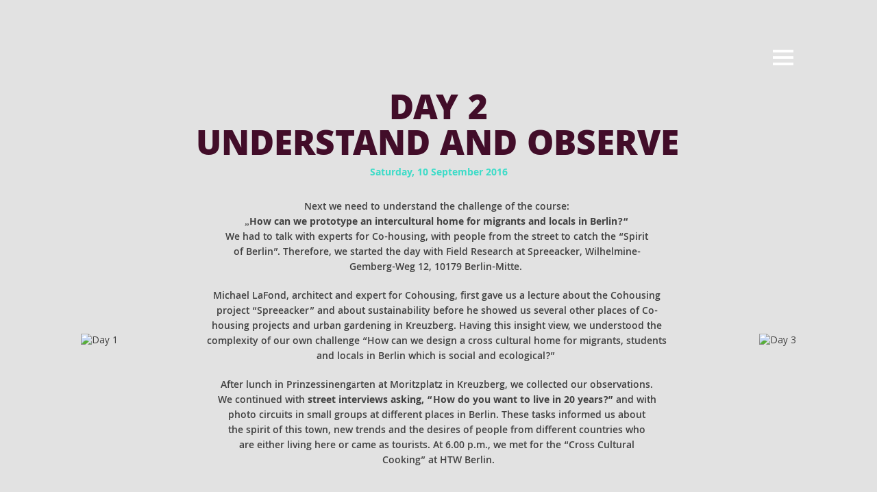

--- FILE ---
content_type: text/html; charset=UTF-8
request_url: https://rootpacker.de/day-2
body_size: 15514
content:
		<!DOCTYPE html>
		<html lang="de">
		
<head>
		<meta charset="UTF-8">
		<meta name="viewport" content="width=device-width, initial-scale=1, minimum-scale=1">
		<link rel="profile" href="http://gmpg.org/xfn/11">
		<title>Day 2 &#8211; Rootpacker</title>
<meta name='robots' content='max-image-preview:large' />
<link rel="alternate" type="application/rss+xml" title="Rootpacker &raquo; Feed" href="https://rootpacker.de/feed" />
<link rel="alternate" type="application/rss+xml" title="Rootpacker &raquo; Kommentar-Feed" href="https://rootpacker.de/comments/feed" />
<link rel="alternate" title="oEmbed (JSON)" type="application/json+oembed" href="https://rootpacker.de/wp-json/oembed/1.0/embed?url=https%3A%2F%2Frootpacker.de%2Fday-2" />
<link rel="alternate" title="oEmbed (XML)" type="text/xml+oembed" href="https://rootpacker.de/wp-json/oembed/1.0/embed?url=https%3A%2F%2Frootpacker.de%2Fday-2&#038;format=xml" />
<style id='wp-img-auto-sizes-contain-inline-css' type='text/css'>
img:is([sizes=auto i],[sizes^="auto," i]){contain-intrinsic-size:3000px 1500px}
/*# sourceURL=wp-img-auto-sizes-contain-inline-css */
</style>
<style id='wp-emoji-styles-inline-css' type='text/css'>

	img.wp-smiley, img.emoji {
		display: inline !important;
		border: none !important;
		box-shadow: none !important;
		height: 1em !important;
		width: 1em !important;
		margin: 0 0.07em !important;
		vertical-align: -0.1em !important;
		background: none !important;
		padding: 0 !important;
	}
/*# sourceURL=wp-emoji-styles-inline-css */
</style>
<style id='wp-block-library-inline-css' type='text/css'>
:root{--wp-block-synced-color:#7a00df;--wp-block-synced-color--rgb:122,0,223;--wp-bound-block-color:var(--wp-block-synced-color);--wp-editor-canvas-background:#ddd;--wp-admin-theme-color:#007cba;--wp-admin-theme-color--rgb:0,124,186;--wp-admin-theme-color-darker-10:#006ba1;--wp-admin-theme-color-darker-10--rgb:0,107,160.5;--wp-admin-theme-color-darker-20:#005a87;--wp-admin-theme-color-darker-20--rgb:0,90,135;--wp-admin-border-width-focus:2px}@media (min-resolution:192dpi){:root{--wp-admin-border-width-focus:1.5px}}.wp-element-button{cursor:pointer}:root .has-very-light-gray-background-color{background-color:#eee}:root .has-very-dark-gray-background-color{background-color:#313131}:root .has-very-light-gray-color{color:#eee}:root .has-very-dark-gray-color{color:#313131}:root .has-vivid-green-cyan-to-vivid-cyan-blue-gradient-background{background:linear-gradient(135deg,#00d084,#0693e3)}:root .has-purple-crush-gradient-background{background:linear-gradient(135deg,#34e2e4,#4721fb 50%,#ab1dfe)}:root .has-hazy-dawn-gradient-background{background:linear-gradient(135deg,#faaca8,#dad0ec)}:root .has-subdued-olive-gradient-background{background:linear-gradient(135deg,#fafae1,#67a671)}:root .has-atomic-cream-gradient-background{background:linear-gradient(135deg,#fdd79a,#004a59)}:root .has-nightshade-gradient-background{background:linear-gradient(135deg,#330968,#31cdcf)}:root .has-midnight-gradient-background{background:linear-gradient(135deg,#020381,#2874fc)}:root{--wp--preset--font-size--normal:16px;--wp--preset--font-size--huge:42px}.has-regular-font-size{font-size:1em}.has-larger-font-size{font-size:2.625em}.has-normal-font-size{font-size:var(--wp--preset--font-size--normal)}.has-huge-font-size{font-size:var(--wp--preset--font-size--huge)}.has-text-align-center{text-align:center}.has-text-align-left{text-align:left}.has-text-align-right{text-align:right}.has-fit-text{white-space:nowrap!important}#end-resizable-editor-section{display:none}.aligncenter{clear:both}.items-justified-left{justify-content:flex-start}.items-justified-center{justify-content:center}.items-justified-right{justify-content:flex-end}.items-justified-space-between{justify-content:space-between}.screen-reader-text{border:0;clip-path:inset(50%);height:1px;margin:-1px;overflow:hidden;padding:0;position:absolute;width:1px;word-wrap:normal!important}.screen-reader-text:focus{background-color:#ddd;clip-path:none;color:#444;display:block;font-size:1em;height:auto;left:5px;line-height:normal;padding:15px 23px 14px;text-decoration:none;top:5px;width:auto;z-index:100000}html :where(.has-border-color){border-style:solid}html :where([style*=border-top-color]){border-top-style:solid}html :where([style*=border-right-color]){border-right-style:solid}html :where([style*=border-bottom-color]){border-bottom-style:solid}html :where([style*=border-left-color]){border-left-style:solid}html :where([style*=border-width]){border-style:solid}html :where([style*=border-top-width]){border-top-style:solid}html :where([style*=border-right-width]){border-right-style:solid}html :where([style*=border-bottom-width]){border-bottom-style:solid}html :where([style*=border-left-width]){border-left-style:solid}html :where(img[class*=wp-image-]){height:auto;max-width:100%}:where(figure){margin:0 0 1em}html :where(.is-position-sticky){--wp-admin--admin-bar--position-offset:var(--wp-admin--admin-bar--height,0px)}@media screen and (max-width:600px){html :where(.is-position-sticky){--wp-admin--admin-bar--position-offset:0px}}
.has-text-align-justify{text-align:justify;}

/*# sourceURL=wp-block-library-inline-css */
</style><style id='global-styles-inline-css' type='text/css'>
:root{--wp--preset--aspect-ratio--square: 1;--wp--preset--aspect-ratio--4-3: 4/3;--wp--preset--aspect-ratio--3-4: 3/4;--wp--preset--aspect-ratio--3-2: 3/2;--wp--preset--aspect-ratio--2-3: 2/3;--wp--preset--aspect-ratio--16-9: 16/9;--wp--preset--aspect-ratio--9-16: 9/16;--wp--preset--color--black: #000000;--wp--preset--color--cyan-bluish-gray: #abb8c3;--wp--preset--color--white: #ffffff;--wp--preset--color--pale-pink: #f78da7;--wp--preset--color--vivid-red: #cf2e2e;--wp--preset--color--luminous-vivid-orange: #ff6900;--wp--preset--color--luminous-vivid-amber: #fcb900;--wp--preset--color--light-green-cyan: #7bdcb5;--wp--preset--color--vivid-green-cyan: #00d084;--wp--preset--color--pale-cyan-blue: #8ed1fc;--wp--preset--color--vivid-cyan-blue: #0693e3;--wp--preset--color--vivid-purple: #9b51e0;--wp--preset--gradient--vivid-cyan-blue-to-vivid-purple: linear-gradient(135deg,rgb(6,147,227) 0%,rgb(155,81,224) 100%);--wp--preset--gradient--light-green-cyan-to-vivid-green-cyan: linear-gradient(135deg,rgb(122,220,180) 0%,rgb(0,208,130) 100%);--wp--preset--gradient--luminous-vivid-amber-to-luminous-vivid-orange: linear-gradient(135deg,rgb(252,185,0) 0%,rgb(255,105,0) 100%);--wp--preset--gradient--luminous-vivid-orange-to-vivid-red: linear-gradient(135deg,rgb(255,105,0) 0%,rgb(207,46,46) 100%);--wp--preset--gradient--very-light-gray-to-cyan-bluish-gray: linear-gradient(135deg,rgb(238,238,238) 0%,rgb(169,184,195) 100%);--wp--preset--gradient--cool-to-warm-spectrum: linear-gradient(135deg,rgb(74,234,220) 0%,rgb(151,120,209) 20%,rgb(207,42,186) 40%,rgb(238,44,130) 60%,rgb(251,105,98) 80%,rgb(254,248,76) 100%);--wp--preset--gradient--blush-light-purple: linear-gradient(135deg,rgb(255,206,236) 0%,rgb(152,150,240) 100%);--wp--preset--gradient--blush-bordeaux: linear-gradient(135deg,rgb(254,205,165) 0%,rgb(254,45,45) 50%,rgb(107,0,62) 100%);--wp--preset--gradient--luminous-dusk: linear-gradient(135deg,rgb(255,203,112) 0%,rgb(199,81,192) 50%,rgb(65,88,208) 100%);--wp--preset--gradient--pale-ocean: linear-gradient(135deg,rgb(255,245,203) 0%,rgb(182,227,212) 50%,rgb(51,167,181) 100%);--wp--preset--gradient--electric-grass: linear-gradient(135deg,rgb(202,248,128) 0%,rgb(113,206,126) 100%);--wp--preset--gradient--midnight: linear-gradient(135deg,rgb(2,3,129) 0%,rgb(40,116,252) 100%);--wp--preset--font-size--small: 13px;--wp--preset--font-size--medium: 20px;--wp--preset--font-size--large: 36px;--wp--preset--font-size--x-large: 42px;--wp--preset--spacing--20: 0.44rem;--wp--preset--spacing--30: 0.67rem;--wp--preset--spacing--40: 1rem;--wp--preset--spacing--50: 1.5rem;--wp--preset--spacing--60: 2.25rem;--wp--preset--spacing--70: 3.38rem;--wp--preset--spacing--80: 5.06rem;--wp--preset--shadow--natural: 6px 6px 9px rgba(0, 0, 0, 0.2);--wp--preset--shadow--deep: 12px 12px 50px rgba(0, 0, 0, 0.4);--wp--preset--shadow--sharp: 6px 6px 0px rgba(0, 0, 0, 0.2);--wp--preset--shadow--outlined: 6px 6px 0px -3px rgb(255, 255, 255), 6px 6px rgb(0, 0, 0);--wp--preset--shadow--crisp: 6px 6px 0px rgb(0, 0, 0);}:where(.is-layout-flex){gap: 0.5em;}:where(.is-layout-grid){gap: 0.5em;}body .is-layout-flex{display: flex;}.is-layout-flex{flex-wrap: wrap;align-items: center;}.is-layout-flex > :is(*, div){margin: 0;}body .is-layout-grid{display: grid;}.is-layout-grid > :is(*, div){margin: 0;}:where(.wp-block-columns.is-layout-flex){gap: 2em;}:where(.wp-block-columns.is-layout-grid){gap: 2em;}:where(.wp-block-post-template.is-layout-flex){gap: 1.25em;}:where(.wp-block-post-template.is-layout-grid){gap: 1.25em;}.has-black-color{color: var(--wp--preset--color--black) !important;}.has-cyan-bluish-gray-color{color: var(--wp--preset--color--cyan-bluish-gray) !important;}.has-white-color{color: var(--wp--preset--color--white) !important;}.has-pale-pink-color{color: var(--wp--preset--color--pale-pink) !important;}.has-vivid-red-color{color: var(--wp--preset--color--vivid-red) !important;}.has-luminous-vivid-orange-color{color: var(--wp--preset--color--luminous-vivid-orange) !important;}.has-luminous-vivid-amber-color{color: var(--wp--preset--color--luminous-vivid-amber) !important;}.has-light-green-cyan-color{color: var(--wp--preset--color--light-green-cyan) !important;}.has-vivid-green-cyan-color{color: var(--wp--preset--color--vivid-green-cyan) !important;}.has-pale-cyan-blue-color{color: var(--wp--preset--color--pale-cyan-blue) !important;}.has-vivid-cyan-blue-color{color: var(--wp--preset--color--vivid-cyan-blue) !important;}.has-vivid-purple-color{color: var(--wp--preset--color--vivid-purple) !important;}.has-black-background-color{background-color: var(--wp--preset--color--black) !important;}.has-cyan-bluish-gray-background-color{background-color: var(--wp--preset--color--cyan-bluish-gray) !important;}.has-white-background-color{background-color: var(--wp--preset--color--white) !important;}.has-pale-pink-background-color{background-color: var(--wp--preset--color--pale-pink) !important;}.has-vivid-red-background-color{background-color: var(--wp--preset--color--vivid-red) !important;}.has-luminous-vivid-orange-background-color{background-color: var(--wp--preset--color--luminous-vivid-orange) !important;}.has-luminous-vivid-amber-background-color{background-color: var(--wp--preset--color--luminous-vivid-amber) !important;}.has-light-green-cyan-background-color{background-color: var(--wp--preset--color--light-green-cyan) !important;}.has-vivid-green-cyan-background-color{background-color: var(--wp--preset--color--vivid-green-cyan) !important;}.has-pale-cyan-blue-background-color{background-color: var(--wp--preset--color--pale-cyan-blue) !important;}.has-vivid-cyan-blue-background-color{background-color: var(--wp--preset--color--vivid-cyan-blue) !important;}.has-vivid-purple-background-color{background-color: var(--wp--preset--color--vivid-purple) !important;}.has-black-border-color{border-color: var(--wp--preset--color--black) !important;}.has-cyan-bluish-gray-border-color{border-color: var(--wp--preset--color--cyan-bluish-gray) !important;}.has-white-border-color{border-color: var(--wp--preset--color--white) !important;}.has-pale-pink-border-color{border-color: var(--wp--preset--color--pale-pink) !important;}.has-vivid-red-border-color{border-color: var(--wp--preset--color--vivid-red) !important;}.has-luminous-vivid-orange-border-color{border-color: var(--wp--preset--color--luminous-vivid-orange) !important;}.has-luminous-vivid-amber-border-color{border-color: var(--wp--preset--color--luminous-vivid-amber) !important;}.has-light-green-cyan-border-color{border-color: var(--wp--preset--color--light-green-cyan) !important;}.has-vivid-green-cyan-border-color{border-color: var(--wp--preset--color--vivid-green-cyan) !important;}.has-pale-cyan-blue-border-color{border-color: var(--wp--preset--color--pale-cyan-blue) !important;}.has-vivid-cyan-blue-border-color{border-color: var(--wp--preset--color--vivid-cyan-blue) !important;}.has-vivid-purple-border-color{border-color: var(--wp--preset--color--vivid-purple) !important;}.has-vivid-cyan-blue-to-vivid-purple-gradient-background{background: var(--wp--preset--gradient--vivid-cyan-blue-to-vivid-purple) !important;}.has-light-green-cyan-to-vivid-green-cyan-gradient-background{background: var(--wp--preset--gradient--light-green-cyan-to-vivid-green-cyan) !important;}.has-luminous-vivid-amber-to-luminous-vivid-orange-gradient-background{background: var(--wp--preset--gradient--luminous-vivid-amber-to-luminous-vivid-orange) !important;}.has-luminous-vivid-orange-to-vivid-red-gradient-background{background: var(--wp--preset--gradient--luminous-vivid-orange-to-vivid-red) !important;}.has-very-light-gray-to-cyan-bluish-gray-gradient-background{background: var(--wp--preset--gradient--very-light-gray-to-cyan-bluish-gray) !important;}.has-cool-to-warm-spectrum-gradient-background{background: var(--wp--preset--gradient--cool-to-warm-spectrum) !important;}.has-blush-light-purple-gradient-background{background: var(--wp--preset--gradient--blush-light-purple) !important;}.has-blush-bordeaux-gradient-background{background: var(--wp--preset--gradient--blush-bordeaux) !important;}.has-luminous-dusk-gradient-background{background: var(--wp--preset--gradient--luminous-dusk) !important;}.has-pale-ocean-gradient-background{background: var(--wp--preset--gradient--pale-ocean) !important;}.has-electric-grass-gradient-background{background: var(--wp--preset--gradient--electric-grass) !important;}.has-midnight-gradient-background{background: var(--wp--preset--gradient--midnight) !important;}.has-small-font-size{font-size: var(--wp--preset--font-size--small) !important;}.has-medium-font-size{font-size: var(--wp--preset--font-size--medium) !important;}.has-large-font-size{font-size: var(--wp--preset--font-size--large) !important;}.has-x-large-font-size{font-size: var(--wp--preset--font-size--x-large) !important;}
/*# sourceURL=global-styles-inline-css */
</style>

<style id='classic-theme-styles-inline-css' type='text/css'>
/*! This file is auto-generated */
.wp-block-button__link{color:#fff;background-color:#32373c;border-radius:9999px;box-shadow:none;text-decoration:none;padding:calc(.667em + 2px) calc(1.333em + 2px);font-size:1.125em}.wp-block-file__button{background:#32373c;color:#fff;text-decoration:none}
/*# sourceURL=/wp-includes/css/classic-themes.min.css */
</style>
<link rel='stylesheet' id='contact-form-7-css' href='https://rootpacker.de/wp-content/plugins/contact-form-7/includes/css/styles.css?ver=5.4' type='text/css' media='all' />
<link rel='stylesheet' id='chld_thm_cfg_parent-css' href='https://rootpacker.de/wp-content/themes/parallax-frame/style.css?ver=6.9' type='text/css' media='all' />
<link rel='stylesheet' id='parallax-frame-fonts-css' href='https://fonts.googleapis.com/css?family=Open+Sans&#038;subset=latin%2Clatin-ext&#038;ver=1.0.0' type='text/css' media='all' />
<link rel='stylesheet' id='parallax-frame-style-css' href='https://rootpacker.de/wp-content/themes/parallax-frame-child/style.css?ver=1.2.1488968407' type='text/css' media='all' />
<link rel='stylesheet' id='genericons-css' href='https://rootpacker.de/wp-content/plugins/jetpack/_inc/genericons/genericons/genericons.css?ver=3.1' type='text/css' media='all' />
<link rel='stylesheet' id='jquery-sidr-css' href='https://rootpacker.de/wp-content/themes/parallax-frame/css/jquery.sidr.light.min.css?ver=2.1.0' type='text/css' media='all' />
<link rel='stylesheet' id='fo-fonts-declaration-css' href='https://rootpacker.de/wp-content/uploads/font-organizer/fo-declarations.css?ver=6.9' type='text/css' media='all' />
<link rel='stylesheet' id='fo-fonts-elements-css' href='https://rootpacker.de/wp-content/uploads/font-organizer/fo-elements.css?ver=6.9' type='text/css' media='all' />
<link rel='stylesheet' id='jetpack_css-css' href='https://rootpacker.de/wp-content/plugins/jetpack/css/jetpack.css?ver=9.4.4' type='text/css' media='all' />
<script type="text/javascript" src="https://rootpacker.de/wp-includes/js/jquery/jquery.min.js?ver=3.7.1" id="jquery-core-js"></script>
<script type="text/javascript" src="https://rootpacker.de/wp-includes/js/jquery/jquery-migrate.min.js?ver=3.4.1" id="jquery-migrate-js"></script>
<script type="text/javascript" src="https://rootpacker.de/wp-content/themes/parallax-frame/js/jquery.sidr.min.js?ver=2.2.1.1" id="jquery-sidr-js"></script>
<script type="text/javascript" src="https://rootpacker.de/wp-content/themes/parallax-frame/js/custom-scripts.min.js" id="parallax-frame-custom-scripts-js"></script>
<link rel="https://api.w.org/" href="https://rootpacker.de/wp-json/" /><link rel="alternate" title="JSON" type="application/json" href="https://rootpacker.de/wp-json/wp/v2/pages/1036" /><link rel="EditURI" type="application/rsd+xml" title="RSD" href="https://rootpacker.de/xmlrpc.php?rsd" />
<meta name="generator" content="WordPress 6.9" />
<link rel='shortlink' href='https://rootpacker.de/?p=1036' />

        <style>
            .wuc-overlay{ background-image: url('http://test.rootpacker.de/wp-content/plugins/wp-construction-mode//inc/img/construction.jpg'); }
            #wuc-wrapper #wuc-box h2.title,
            #wuc-box .subtitle,
            #defaultCountdown,
            #defaultCountdown span{ color: #fff }
        </style>
        <style type='text/css'>img#wpstats{display:none}</style><style type="text/css" id="custom-background-css">
body.custom-background { background-color: #e2e2e2; }
</style>
	<link rel="canonical" href="https://rootpacker.de/day-2" />
<meta name="twitter:card" content="summary" /><meta name="twitter:domain" content="Rootpacker" /><meta name="twitter:description" content="How can we prototype an intercultural home for migrants and locals in Berlin? Understand and observe your customer. See more..." /><meta name="twitter:title" content="Refugee Summer School Understand the challenge Day 2 rootpacker.de/news" /><meta property="og:site_name" content="Rootpacker" /><meta property="og:description" content="How can we prototype an intercultural home for migrants and locals in Berlin? Understand and observe your customer. See more..." /><meta property="og:url" content="https://rootpacker.de/day-2" /><meta property="og:type" content="article" /><meta property="og:title" content="Refugee Summer School Understand the challenge Day 2 rootpacker.de/news" /><meta name="description" content="How can we prototype an intercultural home for migrants and locals in Berlin? Understand and observe your customer. See more..." /><meta name="keywords" content="intercultural home, migrants, locals, Berlin, Understand, observe,
Design, Thinking, Design Thinking, Intercultural, Innovation, Intercultural Innovation, Berlin" /><meta name="title" content="Refugee Summer School Understand the challenge Day 2 rootpacker.de/news" /><link rel="icon" href="https://rootpacker.de/wp-content/uploads/2017/03/cropped-Logo_gelb_ohne_Typo-32x32.png" sizes="32x32" />
<link rel="icon" href="https://rootpacker.de/wp-content/uploads/2017/03/cropped-Logo_gelb_ohne_Typo-192x192.png" sizes="192x192" />
<link rel="apple-touch-icon" href="https://rootpacker.de/wp-content/uploads/2017/03/cropped-Logo_gelb_ohne_Typo-180x180.png" />
<meta name="msapplication-TileImage" content="https://rootpacker.de/wp-content/uploads/2017/03/cropped-Logo_gelb_ohne_Typo-270x270.png" />
		<style type="text/css" id="wp-custom-css">
			/*Khula als Schrift integriert*/
@import url('https://fonts.googleapis.com/css?family=Khula:300,400,600,700,800');

@font-face { font-family: 'Khula-Bold'; src: url('khula/Khula-Bold.ttf') format('truetype'); }
@font-face { font-family: 'Khula-ExtraBold'; src: url('khula/Khula-ExtraBold.ttf') format('truetype'); }
@font-face { font-family: 'Khula-Light'; src: url('khula/Khula-Light.ttf') format('truetype'); }
@font-face { font-family: 'Khula-Regular'; src: url('khula/Khula-Regular.ttf') format('truetype'); }
@font-face { font-family: 'Khula-SemiBold'; src: url('khula/Khula-SemiBold.ttf') format('truetype'); }

.pre-wrap {white-space: pre-wrap;}
/*.nowrap {white-space: nowrap;}*/

/*Tabellen unter einander Umbrechen*/
@media screen and (max-width: 990px) {
table {
	width:100%; 
	text-align:center;
}
tbody td {
	text-align:center;
	width:100%;
	display: block;  
}
.alignright{float:none;margin:0;}
.alignleft{float:none;margin:0;}
/*.blur {opacity: 1!important;}*/
}


/*Menü*/
.genericon-menu {
    padding-top: 0px;
}
.menu.parallax-frame-nav-menu {
    display: none;
}
.genericon.genericon-menu, .widget_parallax_frame_social_icons .genericon, #search-toggle, .widget-title {
    font-size: 30px;
}
.mobile-menu, .mobile-menu-anchor, .mobile-menu {
    display: block;
}
/*Mobiles Menü ausgeblendet
#mobile-header-right-menu{Display:none;}*/

/* Menü Zentriert
#site-branding {display: none;}
.nav-primary:before {
    display: block;
    content: " ";
    clear: both;
}
.nav-primary {
    float: none;
    width: 100%;
    text-align: center;
}
.nav-primary .menu {
    float: none;
}
.parallax-frame-nav-menu li,
.sidebar-header-right .widget_nav_menu li {
    float: none;
} */
a, a:active, a:focus {outline: none;}
a, a:active, a:focus {color: #404040;}
/*FooterGröße verkleinert */
#supplementary { padding: 0px 0;}
.site-content { padding-top:0;padding-bottom:0;}
.hentry, .widget {margin: 0;padding:0;
}

/*Content Größe ausgeweitet*/
.no-sidebar.content-width #main { width:100%;}

/*Read more und Seiten Titel im Header deaktiviert*/
#header-featured-image .readmore{display:none}
.entry-title{display:none}

/*Footerzusatz deaktiviert*/
#footer-left-content, #footer-right-content{display:none}

/*Überlagerung durchsichtig gemacht*/
.fixed-header,
.header-bg #masthead,
.fixed-header.header-background,
#site-generator {
Background-color: transparent;
/*background-color: rgba(226,226,226,0.7);*/}

/*Footer Hintergrund Weiß*/
#supplementary{background-color:#fff;}

/*Footer Textfarbe schwarz*/
#supplementary {color: #000;}

/*Footer Linkschrift schwarz*/
#colophon a, #colophon a:hover, #colophon a:focus{color:#000;}


/*Headerimage vergrößert*/
#header-featured-image{ 
	background-size: 100%;
	/*width: 100vw;
	height: 900px;*/
	padding: 25%;
}

/*Suche Icon deaktiviert*/
#search-toggle{display:none}

/*Table Rahmen deaktiviert*/
table {border-top:none; border-left:none;}
td{border-bottom:none; border-right:none;}

/*Auto Schriftgrößen anpassung*/
body{font-size: calc(0.75em + 1vmin);}

/*Hochscroller Farben definiert*/
#scrollup {
	background-color: transparent;
    border: 2px solid #000;
    color: #000;}
 #scrollup:focus{
	background-color: transparent;
	color: #000;}
#scrollup:hover,#scrollup:active {
    background-color: #fff773;
    color: #000;}

/*Navigation zentriert*/
.sidr ul {
	margin-top: 60px;
    text-align: left;
	border-top: none;
	border-bottom: none;
}
.sidr ul li {
	margin-top:15px;
	margin-left:20px;
	border-top:none;
	border-bottom: none;
}
.sidr {
	background: #fff;
	box-shadow:none;
	font-family:'Khula-Bold'!important;
	font-size: 1.1em;
	text-transform: uppercase!important;
}
.sidr ul li a, .sidr ul li span {
	color: #3CDCC8;
	font-family: 'Khula-Bold'!important;
text-transform: uppercase!important;
}
.sidr ul li:hover > a, 
.sidr ul li:hover > span, 
.sidr ul li.active > a, 
.sidr ul li.active > span, 
.sidr ul li.sidr-class-active > a, .sidr ul li.sidr-class-active > span {
    box-shadow: none;
	line-height: 48px;
	color: #666666;
}

/*Navigation Farben definiert*/
.nav-primary .menu,
.nav-primary .menu a,
.nav-primary .menu li a:focus, .nav-primary .menu li:hover > a, .nav-primary .menu li:focus > a 
{    color: #fff773; }

.nav-primary .menu .current-menu-item > a, .nav-primary .menu .current-menu-ancestor > a, .nav-primary .menu .current_page_item > a, .nav-primary .menu .current_page_ancestor > a
{    color: #fff773;
    text-decoration: underline;
}
.nav-primary .menu li:hover
{
    color: #fff773;
    text-decoration: underline;
}
.mobile-menu-anchor a.genericon-menu:focus { color:#fff;}
.mobile-menu-anchor a.genericon-menu:hover {color:#fff;}

li {
    font-family: 'Khula-ExtraBold' !important;
	font-size: 1.6em;
}

/*.nav-primary .menu a {padding-left:30px;padding-right:30px;}*/

/*Verschwommener Effekt für Bilder
.blur {opacity: .5;}
img:hover {opacity: 1;}*/



#klein{display:none;}
#gross{display:block;}
@media screen and (max-width: 990px) { 
#klein{display:block;}
#gross{display:none;}}

/* Bilder rund darstellen*/
.rund {
	border-radius: 180px;
	-moz-border-radius: 180px;
	-webkit-border-radius: 180px
}		</style>
		<!-- Rootpacker inline CSS Styles -->
<style type="text/css" media="screen">
.site-title a, .site-description { color: #blank; }
#supplementary { background-image: none; }
#logo-slider { background-image: url("http://test.rootpacker.de/wp-content/themes/parallax-frame/images/gallery/bg-logo-slider.jpg"); }
</style>
<link rel='stylesheet' id='colorbox-theme1.css-css' href='https://rootpacker.de/wp-content/plugins/gallery-by-supsystic/src/GridGallery/Colorbox/jquery-colorbox/themes/theme_1/colorbox.css?ver=1.14.10' type='text/css' media='all' />
<link rel='stylesheet' id='colorbox-theme2.css-css' href='https://rootpacker.de/wp-content/plugins/gallery-by-supsystic/src/GridGallery/Colorbox/jquery-colorbox/themes/theme_2/colorbox.css?ver=1.14.10' type='text/css' media='all' />
<link rel='stylesheet' id='colorbox-theme3.css-css' href='https://rootpacker.de/wp-content/plugins/gallery-by-supsystic/src/GridGallery/Colorbox/jquery-colorbox/themes/theme_3/colorbox.css?ver=1.14.10' type='text/css' media='all' />
<link rel='stylesheet' id='colorbox-theme4.css-css' href='https://rootpacker.de/wp-content/plugins/gallery-by-supsystic/src/GridGallery/Colorbox/jquery-colorbox/themes/theme_4/colorbox.css?ver=1.14.10' type='text/css' media='all' />
<link rel='stylesheet' id='colorbox-theme5.css-css' href='https://rootpacker.de/wp-content/plugins/gallery-by-supsystic/src/GridGallery/Colorbox/jquery-colorbox/themes/theme_5/colorbox.css?ver=1.14.10' type='text/css' media='all' />
<link rel='stylesheet' id='colorbox-theme7.css-css' href='https://rootpacker.de/wp-content/plugins/gallery-by-supsystic/src/GridGallery/Colorbox/jquery-colorbox/themes/theme_7/colorbox.css?ver=1.14.10' type='text/css' media='all' />
<link rel='stylesheet' id='font-awesome.min.css-css' href='https://rootpacker.de/wp-content/plugins/gallery-by-supsystic/app/assets/css/libraries/fontawesome/font-awesome.min.css?ver=1.14.10' type='text/css' media='all' />
<link rel='stylesheet' id='grid-gallery.galleries.frontend.css-css' href='https://rootpacker.de/wp-content/plugins/gallery-by-supsystic/src/GridGallery/Galleries/assets/css/grid-gallery.galleries.frontend.css?ver=1.14.10' type='text/css' media='all' />
<link rel='stylesheet' id='grid-gallery.galleries.effects.css-css' href='https://rootpacker.de/wp-content/plugins/gallery-by-supsystic/src/GridGallery/Galleries/assets/css/grid-gallery.galleries.effects.css?ver=1.14.10' type='text/css' media='all' />
<link rel='stylesheet' id='jquery.flex-images.css-css' href='https://rootpacker.de/wp-content/plugins/gallery-by-supsystic/src/GridGallery/Galleries/assets/css/jquery.flex-images.css?ver=1.14.10' type='text/css' media='all' />
<link rel='stylesheet' id='lightSlider.css-css' href='https://rootpacker.de/wp-content/plugins/gallery-by-supsystic/src/GridGallery/Galleries/assets/css/lightSlider.css?ver=1.14.10' type='text/css' media='all' />
<link rel='stylesheet' id='prettyPhoto.css-css' href='https://rootpacker.de/wp-content/plugins/gallery-by-supsystic/src/GridGallery/Galleries/assets/css/prettyPhoto.css?ver=1.14.10' type='text/css' media='all' />
<link rel='stylesheet' id='photobox.css-css' href='https://rootpacker.de/wp-content/plugins/gallery-by-supsystic/src/GridGallery/Galleries/assets/css/photobox.css?ver=1.14.10' type='text/css' media='all' />
<link rel='stylesheet' id='gridgallerypro-embedded.css-css' href='https://rootpacker.de/wp-content/plugins/gallery-by-supsystic/src/GridGallery/Galleries/assets/css/gridgallerypro-embedded.css?ver=1.14.10' type='text/css' media='all' />
<link rel='stylesheet' id='icons-effects.css-css' href='https://rootpacker.de/wp-content/plugins/gallery-by-supsystic/src/GridGallery/Galleries/assets/css/icons-effects.css?ver=1.14.10' type='text/css' media='all' />
<link rel='stylesheet' id='loaders.css-css' href='https://rootpacker.de/wp-content/plugins/gallery-by-supsystic/src/GridGallery/Galleries/assets/css/loaders.css?ver=1.14.10' type='text/css' media='all' />
</head>

<body class="wp-singular page-template-default page page-id-1036 custom-background wp-theme-parallax-frame wp-child-theme-parallax-frame-child no-sidebar content-width excerpt-image-left header-bg mobile-menu-one primary-search-enabled">


		<div id="page" class="hfeed site">
				<header id="masthead" class="fixed-header" role="banner">
    		<div class="wrapper">
		<div id="site-branding"><div id="site-header" class="screen-reader-text"><p class="site-title"><a href="https://rootpacker.de/">Rootpacker</a></p><p class="site-description screen-reader-text"></p></div><!-- #site-header --></div><!-- #site-branding-->	<nav id="site-navigation" class="nav-primary" role="navigation">
    <h2 class="screen-reader-text">Primary Menu</h2><ul id="menu-hauptmenue" class="menu parallax-frame-nav-menu"><li id="menu-item-104" class="menu-item menu-item-type-post_type menu-item-object-page menu-item-home menu-item-104"><a href="https://rootpacker.de/">Home</a></li>
<li id="menu-item-103" class="menu-item menu-item-type-post_type menu-item-object-page menu-item-103"><a href="https://rootpacker.de/seminars">Seminars</a></li>
<li id="menu-item-102" class="menu-item menu-item-type-post_type menu-item-object-page menu-item-102"><a href="https://rootpacker.de/you-are">You are</a></li>
<li id="menu-item-101" class="menu-item menu-item-type-post_type menu-item-object-page menu-item-101"><a href="https://rootpacker.de/about">About</a></li>
<li id="menu-item-100" class="menu-item menu-item-type-post_type menu-item-object-page menu-item-100"><a href="https://rootpacker.de/news">Projects</a></li>
<li id="menu-item-2355" class="menu-item menu-item-type-post_type menu-item-object-page menu-item-2355"><a href="https://rootpacker.de/contact">Contact</a></li>
<li id="menu-item-2773" class="menu-item menu-item-type-post_type menu-item-object-page menu-item-privacy-policy menu-item-2773"><a rel="privacy-policy" href="https://rootpacker.de/datenschutzerklaerung">Datenschutz</a></li>
</ul>        <div class="primary-search-icon">
            <div id="search-toggle" class="genericon">
                <a class="screen-reader-text" href="#search-container">Search</a>
            </div>

            <div id="search-container" class="displaynone">
                
<form role="search" method="get" class="search-form" action="https://rootpacker.de/">
	<label>
		<span class="screen-reader-text"></span>
		<input type="search" class="search-field" placeholder="Search..." value="" name="s" title="">
	</label>
	<input type="submit" class="search-submit" value="Search">
</form>
            </div>
        </div><!-- .primary-search-icon -->

                <div id="mobile-header-right-menu" class="mobile-menu-anchor primary-menu">
            <a href="#mobile-header-right-nav" id="header-right-menu" class="genericon genericon-menu">
                <span class="mobile-menu-text">Menu</span>
            </a>
        </div><!-- #mobile-header-menu -->
    </nav><!-- .nav-primary -->
    			</div><!-- .wrapper -->
		</header><!-- #masthead -->
				<div id="content" class="site-content">
			<div class="wrapper">
	
	<main id="main" class="site-main" role="main">

		
			
<article id="post-1036" class="post-1036 page type-page status-publish hentry">
	<!-- Page/Post Single Image Disabled or No Image set in Post Thumbnail -->	<div class="entry-container">
		<header class="entry-header">
			<h1 class="entry-title">Day 2</h1>
		</header><!-- .entry-header -->

		<div class="entry-content">
			<p style="text-align: center;"><span style="color: #420d29; font-family: Khula-ExtraBold; font-size: 3.600em; line-height: 1em;">DAY 2<br />
UNDERSTAND AND OBSERVE</span>&nbsp;<br />
<span style="color: #3cdcc8;font-family: Khula-Bold;">Saturday, 10 September 2016</span></p>
<table>
<tbody>
<tr>
<td style="text-align: left; vertical-align: middle;"><a href="https://rootpacker.de/day-1"><img decoding="async" src="https://rootpacker.de/wp-content/uploads/2017/03/PFEIL_DAY1_BACK.png" alt="Day 1" width="130" height="50" /></a></td>
<td style="text-align: center;"><span style="font-family: Khula-SemiBold;">Next we need to understand the challenge of the course:&nbsp;<br />
<span style="font-family: Khula-Bold;">„How can we prototype an intercultural home for migrants and locals in Berlin?“</span>&nbsp;<br />
We had to talk with experts for Co-housing, with people from the street to catch the “Spirit&nbsp;<br />
of Berlin”. Therefore, we started the day with Field Research at Spreeacker, Wilhelmine-&nbsp;<br />
Gemberg-Weg 12, 10179 Berlin-Mitte.</span>&nbsp;&nbsp;</p>
<p><span style="font-family: Khula-SemiBold;">Michael LaFond, architect and expert for Cohousing, first gave us a lecture about the Cohousing&nbsp;<br />
project “Spreeacker” and about sustainability before he showed us several other places of Co-&nbsp;<br />
housing projects and urban gardening in Kreuzberg. Having this insight view, we understood the&nbsp;<br />
complexity of our own challenge “How can we design a cross cultural home for migrants, students&nbsp;<br />
and locals in Berlin which is social and ecological?”</span>&nbsp;&nbsp;</p>
<p><span style="font-family: Khula-SemiBold;">After lunch in Prinzessinengärten at Moritzplatz in Kreuzberg, we collected our observations.&nbsp;<br />
We continued with <span style="font-family: Khula-Bold;">street interviews asking, “How do you want to live in 20 years?”</span> and with&nbsp;<br />
photo circuits in small groups at different places in Berlin. These tasks informed us about&nbsp;<br />
the spirit of this town, new trends and the desires of people from different countries who&nbsp;<br />
are either living here or came as tourists. At 6.00 p.m., we met for the “Cross Cultural&nbsp;<br />
Cooking” at HTW Berlin.</span></td>
<td style="text-align: right; vertical-align: middle;"><a href="https://rootpacker.de/day-3"><img decoding="async" src="https://rootpacker.de/wp-content/uploads/2017/03/PFEIL_DAY3.png" alt="Day 3" width="130" height="50"/></a></td>
</tr>
</tbody>
</table>
<p style="text-align: center;"><div id="grid-gallery-4-93962" data-gg-id="4" data-title="Day 2" data-grid-type="0" data-offset="50.3" data-area-position="center" data-icons="false" data-preloader="false" data-width="350" data-height="230" data-padding="0" data-quicksand="disabled" data-quicksand-duration="none" data-popup-theme="theme_6" data-popup-type="pretty-photo" data-popup-captions="hide" data-popup-image-text="data-description" data-popup-widthsize="auto" data-popup-heightsize="auto" data-popup-i18n-words="{&quot;close&quot;:&quot;schlie\u00dfen&quot;,&quot;next&quot;:&quot;n\u00e4chste&quot;,&quot;previous&quot;:&quot;vorherige&quot;,&quot;start_slideshow&quot;:&quot;Starte Slideshow&quot;,&quot;stop_slideshow&quot;:&quot;Stoppe Slideshow&quot;,&quot;image&quot;:&quot;Bild&quot;,&quot;of&quot;:&quot;von&quot;,&quot;prev&quot;:&quot;vorherige&quot;,&quot;cExpand&quot;:&quot;Erweitere&quot;,&quot;cPrevious&quot;:&quot;Vorheriges&quot;,&quot;cNext&quot;:&quot;N\u00e4chstes&quot;,&quot;cExpandStr&quot;:&quot;Erweitere Bild&quot;,&quot;cRotate&quot;:&quot;Rotate&quot;,&quot;cDetails&quot;:&quot;Details&quot;}" data-popup-slideshow="false" data-popup-slideshow-speed="2500" data-popup-hoverstop="false" data-popup-slideshow-auto="false" data-popup-background="" data-popup-transparency="30" data-popup-disable-history="" data-popup-disable-changed-url="" data-popup-border-type="" data-popup-border-color="" data-popup-border-width="" data-popup-border-enable="" data-fullscreen="false" data-hide-tooltip="false" data-caption-font-family="Default" data-caption-text-size="14px" data-is-mobile="0" data-caption-mobile="false" data-hide-long-tltp-title="1" data-caption-disabled-on-mobile="false" data-popup-placement-type="0" data-social-sharing="{&quot;enabled&quot;:&quot;&quot;,&quot;gallerySharing&quot;:{&quot;enabled&quot;:null,&quot;position&quot;:null},&quot;imageSharing&quot;:{&quot;enabled&quot;:null,&quot;wrapperClass&quot;:&quot; vertical \n &quot;},&quot;popupSharing&quot;:{&quot;enabled&quot;:null,&quot;wrapperClass&quot;:&quot; vertical \n &quot;}}" class="grid-gallery grid-gallery-fixed " style=" width:100%; height:auto ; margin-left:auto; margin-right:auto; position:relative;" > <div class="gallery-sharing-top"></div> <div id="photos-4" class="grid-gallery-photos " > <a id="gg-4-85" class="gg-link " data-attachment-id="1347" href="https://rootpacker.de/wp-content/uploads/2017/03/201609_RefugeeSummerSchool_34.png?gid=4" target="_self" title="201609_RefugeeSummerSchool_34" data-rel="prettyPhoto[pp_gal]" style="border-radius: 0px;" ><FIGURE class="grid-gallery-caption " data-grid-gallery-type="none" data-index="0" style="display:none;border-radius: 0px; ; margin: 50.3px; width:350px;" ><div class="crop " style=" width:350px; height:230px; overflow:hidden; "><img decoding="async" src="https://rootpacker.de/wp-content/uploads/2017/03/201609_RefugeeSummerSchool_34-350x230.png" class="ggImg" alt="201609_RefugeeSummerSchool_34" title="201609_RefugeeSummerSchool_34" data-description="201609_RefugeeSummerSchool_34" data-caption="201609_RefugeeSummerSchool_34" data-title="201609_RefugeeSummerSchool_34" style=" width:350px; height:230px; " /></div><FIGCAPTION class="" data-alpha="5" style="color:#ffffff; background-color:#6f0000; font-size:14px; text-align:left; font-family:Default; opacity:1; bottom:0;" ><div class="grid-gallery-figcaption-wrap" style=" vertical-align:top; "></div></FIGCAPTION></FIGURE></a> <a id="gg-4-86" class="gg-link " data-attachment-id="1345" href="https://rootpacker.de/wp-content/uploads/2017/03/201609_RefugeeSummerSchool_25.png?gid=4" target="_self" title="201609_RefugeeSummerSchool_25" data-rel="prettyPhoto[pp_gal]" style="border-radius: 0px;" ><FIGURE class="grid-gallery-caption " data-grid-gallery-type="none" data-index="1" style="display:none;border-radius: 0px; ; margin: 50.3px; width:350px;" ><div class="crop " style=" width:350px; height:230px; overflow:hidden; "><img decoding="async" src="https://rootpacker.de/wp-content/uploads/2017/03/201609_RefugeeSummerSchool_25-350x230.png" class="ggImg" alt="201609_RefugeeSummerSchool_25" title="201609_RefugeeSummerSchool_25" data-description="201609_RefugeeSummerSchool_25" data-caption="201609_RefugeeSummerSchool_25" data-title="201609_RefugeeSummerSchool_25" style=" width:350px; height:230px; " /></div><FIGCAPTION class="" data-alpha="5" style="color:#ffffff; background-color:#6f0000; font-size:14px; text-align:left; font-family:Default; opacity:1; bottom:0;" ><div class="grid-gallery-figcaption-wrap" style=" vertical-align:top; "></div></FIGCAPTION></FIGURE></a> <a id="gg-4-87" class="gg-link " data-attachment-id="1346" href="https://rootpacker.de/wp-content/uploads/2017/03/201609_RefugeeSummerSchool_28.png?gid=4" target="_self" title="201609_RefugeeSummerSchool_28" data-rel="prettyPhoto[pp_gal]" style="border-radius: 0px;" ><FIGURE class="grid-gallery-caption " data-grid-gallery-type="none" data-index="2" style="display:none;border-radius: 0px; ; margin: 50.3px; width:350px;" ><div class="crop " style=" width:350px; height:230px; overflow:hidden; "><img decoding="async" src="https://rootpacker.de/wp-content/uploads/2017/03/201609_RefugeeSummerSchool_28-350x230.png" class="ggImg" alt="201609_RefugeeSummerSchool_28" title="201609_RefugeeSummerSchool_28" data-description="201609_RefugeeSummerSchool_28" data-caption="201609_RefugeeSummerSchool_28" data-title="201609_RefugeeSummerSchool_28" style=" width:350px; height:230px; " /></div><FIGCAPTION class="" data-alpha="5" style="color:#ffffff; background-color:#6f0000; font-size:14px; text-align:left; font-family:Default; opacity:1; bottom:0;" ><div class="grid-gallery-figcaption-wrap" style=" vertical-align:top; "></div></FIGCAPTION></FIGURE></a> <a id="gg-4-88" class="gg-link " data-attachment-id="1350" href="https://rootpacker.de/wp-content/uploads/2017/03/201609_RefugeeSummerSchool_48.png?gid=4" target="_self" title="201609_RefugeeSummerSchool_48" data-rel="prettyPhoto[pp_gal]" style="border-radius: 0px;" ><FIGURE class="grid-gallery-caption " data-grid-gallery-type="none" data-index="3" style="display:none;border-radius: 0px; ; margin: 50.3px; width:350px;" ><div class="crop " style=" width:350px; height:230px; overflow:hidden; "><img decoding="async" src="https://rootpacker.de/wp-content/uploads/2017/03/201609_RefugeeSummerSchool_48-350x230.png" class="ggImg" alt="201609_RefugeeSummerSchool_48" title="201609_RefugeeSummerSchool_48" data-description="201609_RefugeeSummerSchool_48" data-caption="201609_RefugeeSummerSchool_48" data-title="201609_RefugeeSummerSchool_48" style=" width:350px; height:230px; " /></div><FIGCAPTION class="" data-alpha="5" style="color:#ffffff; background-color:#6f0000; font-size:14px; text-align:left; font-family:Default; opacity:1; bottom:0;" ><div class="grid-gallery-figcaption-wrap" style=" vertical-align:top; "></div></FIGCAPTION></FIGURE></a> <a id="gg-4-89" class="gg-link " data-attachment-id="1349" href="https://rootpacker.de/wp-content/uploads/2017/03/201609_RefugeeSummerSchool_43.png?gid=4" target="_self" title="201609_RefugeeSummerSchool_43" data-rel="prettyPhoto[pp_gal]" style="border-radius: 0px;" ><FIGURE class="grid-gallery-caption " data-grid-gallery-type="none" data-index="4" style="display:none;border-radius: 0px; ; margin: 50.3px; width:350px;" ><div class="crop " style=" width:350px; height:230px; overflow:hidden; "><img decoding="async" src="https://rootpacker.de/wp-content/uploads/2017/03/201609_RefugeeSummerSchool_43-350x230.png" class="ggImg" alt="201609_RefugeeSummerSchool_43" title="201609_RefugeeSummerSchool_43" data-description="201609_RefugeeSummerSchool_43" data-caption="201609_RefugeeSummerSchool_43" data-title="201609_RefugeeSummerSchool_43" style=" width:350px; height:230px; " /></div><FIGCAPTION class="" data-alpha="5" style="color:#ffffff; background-color:#6f0000; font-size:14px; text-align:left; font-family:Default; opacity:1; bottom:0;" ><div class="grid-gallery-figcaption-wrap" style=" vertical-align:top; "></div></FIGCAPTION></FIGURE></a> <a id="gg-4-90" class="gg-link " data-attachment-id="1348" href="https://rootpacker.de/wp-content/uploads/2017/03/201609_RefugeeSummerSchool_38.png?gid=4" target="_self" title="201609_RefugeeSummerSchool_38" data-rel="prettyPhoto[pp_gal]" style="border-radius: 0px;" ><FIGURE class="grid-gallery-caption " data-grid-gallery-type="none" data-index="5" style="display:none;border-radius: 0px; ; margin: 50.3px; width:350px;" ><div class="crop " style=" width:350px; height:230px; overflow:hidden; "><img decoding="async" src="https://rootpacker.de/wp-content/uploads/2017/03/201609_RefugeeSummerSchool_38-350x230.png" class="ggImg" alt="201609_RefugeeSummerSchool_38" title="201609_RefugeeSummerSchool_38" data-description="201609_RefugeeSummerSchool_38" data-caption="201609_RefugeeSummerSchool_38" data-title="201609_RefugeeSummerSchool_38" style=" width:350px; height:230px; " /></div><FIGCAPTION class="" data-alpha="5" style="color:#ffffff; background-color:#6f0000; font-size:14px; text-align:left; font-family:Default; opacity:1; bottom:0;" ><div class="grid-gallery-figcaption-wrap" style=" vertical-align:top; "></div></FIGCAPTION></FIGURE></a> <div class="grid-gallery-clearfix"></div> </div> <div class="gallery-sharing-bottom"></div> <div class="grid-gallery-clearfix"></div> </div> <!-- Gallery by Supsystic plugin 1.14.10 --></p>
<p>&nbsp;<br />
&nbsp;<br />
&nbsp;<br />
&nbsp;<br />
<a href="https://rootpacker.de/day-2"><img decoding="async" src="https://rootpacker.de/wp-content/uploads/2017/03/SCROLL_UP.png" alt="" width="90" height="35" class="aligncenter size-full wp-image-1258" /></a></p>
					</div><!-- .entry-content -->
			</div><!-- .entry-container -->
</article><!-- #post-## -->

			
		
	</main><!-- #main -->



			</div><!-- .wrapper -->
	    </div><!-- #content -->
		
	<footer id="colophon" class="site-footer" role="contentinfo">
        <div id="supplementary" class="one">
        <div class="wrapper">
                        <aside id="first" class="widget-area" role="complementary">
                <section id="text-19" class="widget widget_text"><div class="widget-wrap">			<div class="textwidget"><table>
<tbody>
<tr>
<td rowspan="2" width="35%" style="text-align: center;vertical-align: middle;"><img style="padding-bottom:100px;" src="https://rootpacker.de/wp-content/uploads/2017/03/Logo_gelb_mit_Typo.png" width="75%" /></td>
<td colspan="2" width="65%" style="text-align: left;">
<p style="padding-top:75px;"><span style="font-family: Khula-ExtraBold; line-height: 1em;">ROOTPACKER</span><br />
<span style="font-family: Khula-SemiBold; line-height: 1em;">Academy for Intercultural Innovation, Design Thinking and Human Values</span></p>
<p><span style="font-family: Khula-SemiBold; line-height: 1em;">You can contact me under the following numbers and addresses</span><br />
<span style="font-family: Khula-ExtraBold; line-height: 1em;">ROOTPACKER Inh. Heike Ernst</span><br />
<span style="font-family: Khula-SemiBold; line-height: 1em;">Klosterheider Weg 47<br />
D-13467 Berlin</span></p>
<div id="gross"><span style="font-family: Khula-SemiBold; line-height: 1em;">Tel.: +49 / 30 / 405 85 410<br />
Mobil: +49 / 171 / 4814666<br />
E-Mail: hello@rootpacker.de</span></div>
<div id="klein"><span style="font-family: Khula-SemiBold; line-height: 1em;">Tel.: </span><a href="tel:+493040585410"><span style="font-family: Khula-SemiBold; line-height: 1em;">+49 / 30 / 405 85 410</span></a><br />
<span style="font-family: Khula-SemiBold; line-height: 1em;">Mobil: </span><a href="tel:+491714814666"><span style="font-family: Khula-SemiBold; line-height: 1em;">+49 / 171 / 4814666</span></a><br />
<span style="font-family: Khula-SemiBold; line-height: 1em;">E-Mail: </span><a href="mailto:hello@rootpacker.de"><span style="font-family: Khula-SemiBold; line-height: 1em;">hello@rootpacker.de</span></a></div>
</p>
</td>
</tr>
<tr>
<td style="text-align: left;"><a href="https://www.rootpacker.de/imprint"><span style="font-family: Khula-ExtraBold; line-height: 1em;">IMPRINT</span></a>&nbsp;&nbsp;&nbsp;&nbsp;&nbsp;&nbsp;&nbsp;&nbsp;<a href="https://rootpacker.de/datenschutzerklaerung"><span style="font-family: Khula-ExtraBold; line-height: 1em;">Datenschutzerklaerung</span></a></td>
<td>
<p style="text-align: right;"><span style="font-family: Khula-SemiBold; line-height: 1em;"><br />
© Copyright 2017 Rootpacker</span></p>
</td>
</tr>
</tbody>
</table>
</div>
		</div><!-- .widget-wrap --></section><!-- #widget-default-search -->            </aside><!-- #first .widget-area -->
            
            
            
                    </div> <!-- .wrapper -->
    </div><!-- #supplementary -->

    	<div id="site-generator" class="two">
    		<div class="wrapper">
    			<div id="footer-left-content" class="copyright">Copyright &copy; 2026 <a href="https://rootpacker.de/">Rootpacker</a>. All Rights Reserved. <a class="privacy-policy-link" href="https://rootpacker.de/datenschutzerklaerung" rel="privacy-policy">Datenschutzerklärung</a></div>

    			<div id="footer-right-content" class="powered">Parallax Frame Child&nbsp;by&nbsp;<a target="_blank" href="https://catchthemes.com/">Catch Themes</a></div>
			</div><!-- .wrapper -->
		</div><!-- #site-generator -->	</footer><!-- #colophon -->
			</div><!-- #page -->
		
<!-- refreshing cache --><nav id="mobile-header-right-nav" class="mobile-menu" role="navigation"><ul id="header-left-nav" class="menu primary"><li class="menu-item menu-item-type-post_type menu-item-object-page menu-item-home menu-item-104"><a href="https://rootpacker.de/">Home</a></li>
<li class="menu-item menu-item-type-post_type menu-item-object-page menu-item-103"><a href="https://rootpacker.de/seminars">Seminars</a></li>
<li class="menu-item menu-item-type-post_type menu-item-object-page menu-item-102"><a href="https://rootpacker.de/you-are">You are</a></li>
<li class="menu-item menu-item-type-post_type menu-item-object-page menu-item-101"><a href="https://rootpacker.de/about">About</a></li>
<li class="menu-item menu-item-type-post_type menu-item-object-page menu-item-100"><a href="https://rootpacker.de/news">Projects</a></li>
<li class="menu-item menu-item-type-post_type menu-item-object-page menu-item-2355"><a href="https://rootpacker.de/contact">Contact</a></li>
<li class="menu-item menu-item-type-post_type menu-item-object-page menu-item-privacy-policy menu-item-2773"><a rel="privacy-policy" href="https://rootpacker.de/datenschutzerklaerung">Datenschutz</a></li>
</ul></nav><!-- #mobile-header-right-nav -->
<script type="speculationrules">
{"prefetch":[{"source":"document","where":{"and":[{"href_matches":"/*"},{"not":{"href_matches":["/wp-*.php","/wp-admin/*","/wp-content/uploads/*","/wp-content/*","/wp-content/plugins/*","/wp-content/themes/parallax-frame-child/*","/wp-content/themes/parallax-frame/*","/*\\?(.+)"]}},{"not":{"selector_matches":"a[rel~=\"nofollow\"]"}},{"not":{"selector_matches":".no-prefetch, .no-prefetch a"}}]},"eagerness":"conservative"}]}
</script>
<script type="text/javascript" src="https://rootpacker.de/wp-includes/js/dist/hooks.min.js?ver=dd5603f07f9220ed27f1" id="wp-hooks-js"></script>
<script type="text/javascript" src="https://rootpacker.de/wp-includes/js/dist/i18n.min.js?ver=c26c3dc7bed366793375" id="wp-i18n-js"></script>
<script type="text/javascript" id="wp-i18n-js-after">
/* <![CDATA[ */
wp.i18n.setLocaleData( { 'text direction\u0004ltr': [ 'ltr' ] } );
//# sourceURL=wp-i18n-js-after
/* ]]> */
</script>
<script type="text/javascript" src="https://rootpacker.de/wp-includes/js/dist/url.min.js?ver=9e178c9516d1222dc834" id="wp-url-js"></script>
<script type="text/javascript" id="wp-api-fetch-js-translations">
/* <![CDATA[ */
( function( domain, translations ) {
	var localeData = translations.locale_data[ domain ] || translations.locale_data.messages;
	localeData[""].domain = domain;
	wp.i18n.setLocaleData( localeData, domain );
} )( "default", {"translation-revision-date":"2026-01-15 01:08:34+0000","generator":"GlotPress\/4.0.3","domain":"messages","locale_data":{"messages":{"":{"domain":"messages","plural-forms":"nplurals=2; plural=n != 1;","lang":"de"},"Could not get a valid response from the server.":["Es konnte keine g\u00fcltige Antwort vom Server abgerufen werden."],"Unable to connect. Please check your Internet connection.":["Die Verbindung konnte nicht hergestellt werden. Bitte \u00fcberpr\u00fcfe deine Internetverbindung."],"Media upload failed. If this is a photo or a large image, please scale it down and try again.":["Das Hochladen der Mediendatei ist fehlgeschlagen. Wenn es sich um ein Foto oder ein gro\u00dfes Bild handelt, verkleinere es bitte und versuche es erneut."],"The response is not a valid JSON response.":["Die Antwort ist keine g\u00fcltige JSON-Antwort."]}},"comment":{"reference":"wp-includes\/js\/dist\/api-fetch.js"}} );
//# sourceURL=wp-api-fetch-js-translations
/* ]]> */
</script>
<script type="text/javascript" src="https://rootpacker.de/wp-includes/js/dist/api-fetch.min.js?ver=3a4d9af2b423048b0dee" id="wp-api-fetch-js"></script>
<script type="text/javascript" id="wp-api-fetch-js-after">
/* <![CDATA[ */
wp.apiFetch.use( wp.apiFetch.createRootURLMiddleware( "https://rootpacker.de/wp-json/" ) );
wp.apiFetch.nonceMiddleware = wp.apiFetch.createNonceMiddleware( "e9ece7d4cc" );
wp.apiFetch.use( wp.apiFetch.nonceMiddleware );
wp.apiFetch.use( wp.apiFetch.mediaUploadMiddleware );
wp.apiFetch.nonceEndpoint = "https://rootpacker.de/wp-admin/admin-ajax.php?action=rest-nonce";
//# sourceURL=wp-api-fetch-js-after
/* ]]> */
</script>
<script type="text/javascript" src="https://rootpacker.de/wp-includes/js/dist/vendor/wp-polyfill.min.js?ver=3.15.0" id="wp-polyfill-js"></script>
<script type="text/javascript" id="contact-form-7-js-extra">
/* <![CDATA[ */
var wpcf7 = {"cached":"1"};
//# sourceURL=contact-form-7-js-extra
/* ]]> */
</script>
<script type="text/javascript" src="https://rootpacker.de/wp-content/plugins/contact-form-7/includes/js/index.js?ver=5.4" id="contact-form-7-js"></script>
<script type="text/javascript" src="https://rootpacker.de/wp-content/plugins/gallery-by-supsystic/src/GridGallery/Colorbox/jquery-colorbox/jquery.colorbox.js?ver=1.14.10" id="jquery.colorbox.js-js"></script>
<script type="text/javascript" src="https://rootpacker.de/wp-content/plugins/gallery-by-supsystic/src/GridGallery/Colorbox/jquery-colorbox/i18n/jquery.colorbox-de.js?ver=1.14.10" id="jquery.colorbox-de.js-js"></script>
<script type="text/javascript" src="https://rootpacker.de/wp-content/themes/parallax-frame/js/navigation.min.js?ver=1.2.1488968407" id="parallax-frame-navigation-js"></script>
<script type="text/javascript" src="https://rootpacker.de/wp-content/themes/parallax-frame/js/skip-link-focus-fix.min.js?ver=1.2.1488968407" id="parallax-frame-skip-link-focus-fix-js"></script>
<script type="text/javascript" src="https://rootpacker.de/wp-content/themes/parallax-frame/js/fitvids.min.js?ver=1.1" id="jquery-fitvids-js"></script>
<script type="text/javascript" src="https://rootpacker.de/wp-content/themes/parallax-frame/js/jquery.cycle/jquery.cycle2.min.js?ver=2.1.5" id="jquery-cycle2-js"></script>
<script type="text/javascript" src="https://rootpacker.de/wp-content/plugins/gallery-by-supsystic/src/GridGallery/Galleries/assets/js/lib/imagesLoaded.min.js?ver=1.14.10" id="imagesLoaded.min.js-js"></script>
<script type="text/javascript" src="https://rootpacker.de/wp-content/plugins/gallery-by-supsystic/src/GridGallery/Galleries/assets/js/lib/jquery.easing.js?ver=1.14.10" id="jquery.easing.js-js"></script>
<script type="text/javascript" src="https://rootpacker.de/wp-content/plugins/gallery-by-supsystic/src/GridGallery/Galleries/assets/js/lib/jquery.prettyphoto.js?ver=1.14.10" id="jquery.prettyphoto.js-js"></script>
<script type="text/javascript" src="https://rootpacker.de/wp-content/plugins/gallery-by-supsystic/src/GridGallery/Galleries/assets/js/lib/jquery.quicksand.js?ver=1.14.10" id="jquery.quicksand.js-js"></script>
<script type="text/javascript" src="https://rootpacker.de/wp-content/plugins/gallery-by-supsystic/src/GridGallery/Galleries/assets/js/lib/jquery.wookmark.js?ver=1.14.10" id="jquery.wookmark.js-js"></script>
<script type="text/javascript" src="https://rootpacker.de/wp-content/plugins/gallery-by-supsystic/src/GridGallery/Galleries/assets/js/lib/hammer.min.js?ver=1.14.10" id="hammer.min.js-js"></script>
<script type="text/javascript" src="https://rootpacker.de/wp-content/plugins/gallery-by-supsystic/src/GridGallery/Galleries/assets/js/lib/jquery.history.js?ver=1.14.10" id="jquery.history.js-js"></script>
<script type="text/javascript" src="https://rootpacker.de/wp-content/plugins/gallery-by-supsystic/app/assets/js/jquery.lazyload.min.js?ver=1.14.10" id="jquery.lazyload.min.js-js"></script>
<script type="text/javascript" src="https://rootpacker.de/wp-content/plugins/gallery-by-supsystic/src/GridGallery/Galleries/assets/js/lib/jquery.slimscroll.js?ver=1.14.10" id="frontend.jquery.slimscroll.js-js"></script>
<script type="text/javascript" src="https://rootpacker.de/wp-content/plugins/gallery-by-supsystic/src/GridGallery/Galleries/assets/js/jquery.photobox.js?ver=1.14.10" id="jquery.photobox.js-js"></script>
<script type="text/javascript" src="https://rootpacker.de/wp-content/plugins/gallery-by-supsystic/src/GridGallery/Galleries/assets/js/jquery.sliphover.js?ver=1.14.10" id="jquery.sliphover.js-js"></script>
<script type="text/javascript" id="sgg-frontend-js-js-extra">
/* <![CDATA[ */
var sggStandartFontsList = ["Georgia","Palatino Linotype","Times New Roman","Arial","Helvetica","Arial Black","Gadget","Comic Sans MS","Impact","Charcoal","Lucida Sans Unicode","Lucida Grande","Tahoma","Geneva","Trebuchet MS","Verdana","Geneva","Courier New","Courier","Lucida Console","Monaco"];
var sggIsMobile = ["0"];
//# sourceURL=sgg-frontend-js-js-extra
/* ]]> */
</script>
<script type="text/javascript" src="https://rootpacker.de/wp-content/plugins/gallery-by-supsystic/src/GridGallery/Galleries/assets/js/frontend.js?ver=1.14.10" id="sgg-frontend-js-js"></script>
<script id="wp-emoji-settings" type="application/json">
{"baseUrl":"https://s.w.org/images/core/emoji/17.0.2/72x72/","ext":".png","svgUrl":"https://s.w.org/images/core/emoji/17.0.2/svg/","svgExt":".svg","source":{"concatemoji":"https://rootpacker.de/wp-includes/js/wp-emoji-release.min.js?ver=6.9"}}
</script>
<script type="module">
/* <![CDATA[ */
/*! This file is auto-generated */
const a=JSON.parse(document.getElementById("wp-emoji-settings").textContent),o=(window._wpemojiSettings=a,"wpEmojiSettingsSupports"),s=["flag","emoji"];function i(e){try{var t={supportTests:e,timestamp:(new Date).valueOf()};sessionStorage.setItem(o,JSON.stringify(t))}catch(e){}}function c(e,t,n){e.clearRect(0,0,e.canvas.width,e.canvas.height),e.fillText(t,0,0);t=new Uint32Array(e.getImageData(0,0,e.canvas.width,e.canvas.height).data);e.clearRect(0,0,e.canvas.width,e.canvas.height),e.fillText(n,0,0);const a=new Uint32Array(e.getImageData(0,0,e.canvas.width,e.canvas.height).data);return t.every((e,t)=>e===a[t])}function p(e,t){e.clearRect(0,0,e.canvas.width,e.canvas.height),e.fillText(t,0,0);var n=e.getImageData(16,16,1,1);for(let e=0;e<n.data.length;e++)if(0!==n.data[e])return!1;return!0}function u(e,t,n,a){switch(t){case"flag":return n(e,"\ud83c\udff3\ufe0f\u200d\u26a7\ufe0f","\ud83c\udff3\ufe0f\u200b\u26a7\ufe0f")?!1:!n(e,"\ud83c\udde8\ud83c\uddf6","\ud83c\udde8\u200b\ud83c\uddf6")&&!n(e,"\ud83c\udff4\udb40\udc67\udb40\udc62\udb40\udc65\udb40\udc6e\udb40\udc67\udb40\udc7f","\ud83c\udff4\u200b\udb40\udc67\u200b\udb40\udc62\u200b\udb40\udc65\u200b\udb40\udc6e\u200b\udb40\udc67\u200b\udb40\udc7f");case"emoji":return!a(e,"\ud83e\u1fac8")}return!1}function f(e,t,n,a){let r;const o=(r="undefined"!=typeof WorkerGlobalScope&&self instanceof WorkerGlobalScope?new OffscreenCanvas(300,150):document.createElement("canvas")).getContext("2d",{willReadFrequently:!0}),s=(o.textBaseline="top",o.font="600 32px Arial",{});return e.forEach(e=>{s[e]=t(o,e,n,a)}),s}function r(e){var t=document.createElement("script");t.src=e,t.defer=!0,document.head.appendChild(t)}a.supports={everything:!0,everythingExceptFlag:!0},new Promise(t=>{let n=function(){try{var e=JSON.parse(sessionStorage.getItem(o));if("object"==typeof e&&"number"==typeof e.timestamp&&(new Date).valueOf()<e.timestamp+604800&&"object"==typeof e.supportTests)return e.supportTests}catch(e){}return null}();if(!n){if("undefined"!=typeof Worker&&"undefined"!=typeof OffscreenCanvas&&"undefined"!=typeof URL&&URL.createObjectURL&&"undefined"!=typeof Blob)try{var e="postMessage("+f.toString()+"("+[JSON.stringify(s),u.toString(),c.toString(),p.toString()].join(",")+"));",a=new Blob([e],{type:"text/javascript"});const r=new Worker(URL.createObjectURL(a),{name:"wpTestEmojiSupports"});return void(r.onmessage=e=>{i(n=e.data),r.terminate(),t(n)})}catch(e){}i(n=f(s,u,c,p))}t(n)}).then(e=>{for(const n in e)a.supports[n]=e[n],a.supports.everything=a.supports.everything&&a.supports[n],"flag"!==n&&(a.supports.everythingExceptFlag=a.supports.everythingExceptFlag&&a.supports[n]);var t;a.supports.everythingExceptFlag=a.supports.everythingExceptFlag&&!a.supports.flag,a.supports.everything||((t=a.source||{}).concatemoji?r(t.concatemoji):t.wpemoji&&t.twemoji&&(r(t.twemoji),r(t.wpemoji)))});
//# sourceURL=https://rootpacker.de/wp-includes/js/wp-emoji-loader.min.js
/* ]]> */
</script>
<script src='https://stats.wp.com/e-202603.js' defer></script>
<script>
	_stq = window._stq || [];
	_stq.push([ 'view', {v:'ext',j:'1:9.4.4',blog:'126878297',post:'1036',tz:'0',srv:'rootpacker.de'} ]);
	_stq.push([ 'clickTrackerInit', '126878297', '1036' ]);
</script>

</body>
</html>

--- FILE ---
content_type: text/css
request_url: https://rootpacker.de/wp-content/themes/parallax-frame/style.css?ver=6.9
body_size: 20514
content:
/*
Theme Name: Parallax Frame
Theme URI: https://catchthemes.com/themes/parallax-frame/
Author: Catch Themes
Author URI: https://catchthemes.com/
Description: A hand-crafted WordPress theme for corporate and business websites, Parallax Frame uses Parallax scrolling effects to enhance the user experience and increase your clientele. Simple, clean and fully responsive; the HTML5 and CSS3 codes used in building the theme make it a breeze to work with. Parallax Frame helps you create a website as unique as yourself, making you stand out from the rest of the crowd. For more details, check out the Parallax Frame Theme Instructions at https://catchthemes.com/theme-instructions/parallax-frame/, Support at https://catchthemes.com/support/ and Demo at https://catchthemes.com/demo/parallax-frame/. This theme is translation ready.
Version: 1.4
Requires at least: 5.2
Tested up to: 5.5
Requires PHP: 5.6
License: GNU General Public License, version 3 (GPLv3)
License URI: http://www.gnu.org/licenses/gpl-3.0.txt
Text Domain: parallax-frame
Domain Path: /languages/
Tags: blog, one-column, two-columns, left-sidebar, right-sidebar, grid-layout, flexible-header, custom-background, custom-colors, custom-header, custom-menu, editor-style, featured-image-header, featured-images, front-page-post-form, post-formats, sticky-post, theme-options, threaded-comments, translation-ready, photography, portfolio

Resetting and rebuilding styles have been helped along thanks to the fine work of
Eric Meyer http://meyerweb.com/eric/tools/css/reset/index.html
along with Nicolas Gallagher and Jonathan Neal http://necolas.github.com/normalize.css/
and Blueprint http://www.blueprintcss.org/
*/


/*--------------------------------------------------------------
>>> TABLE OF CONTENTS:
----------------------------------------------------------------
1. Reset
2. Typography
3. Elements
4. Padding/Margin
5. Forms
6. Navigation
7. Accessibility
8. Alignments
9. Clearings
10. Header Area
11. Header Highlight Content
11. Promotion Area
12. Featured Content Area
13. Content
14. Widgets
15. Comments
16. Media
17. Captions
18. Galleries
19. Footer
20. Extra Elements
--------------------------------------------------------------*/

/*--------------------------------------------------------------
1. Reset
--------------------------------------------------------------*/
html, body, div, span, applet, object, iframe,
h1, h2, h3, h4, h5, h6, p, blockquote, pre,
a, abbr, acronym, address, big, cite, code,
del, dfn, em, font, ins, kbd, q, s, samp,
small, strike, strong, sub, sup, tt, var,
dl, dt, dd, ol, ul, li,
fieldset, form, label, legend,
table, caption, tbody, tfoot, thead, tr, th, td {
	border: 0;
	font-family: inherit;
	font-size: 100%;
	font-style: inherit;
	font-weight: inherit;
	margin: 0;
	outline: 0;
	padding: 0;
	vertical-align: baseline;
}

html {
	font-size: 62.5%; /* Corrects text resizing oddly in IE6/7 when body font-size is set using em units http://clagnut.com/blog/348/#c790 */
	overflow-y: scroll; /* Keeps page centered in all browsers regardless of content height */
	-webkit-text-size-adjust: 100%; /* Prevents iOS text size adjust after orientation change, without disabling user zoom */
	-ms-text-size-adjust:     100%; /* www.456bereastreet.com/archive/201012/controlling_text_size_in_safari_for_ios_without_disabling_user_zoom/ */
}

*,
*:before,
*:after { /* apply a natural box layout model to all elements; see http://www.paulirish.com/2012/box-sizing-border-box-ftw/ */
	-webkit-box-sizing: border-box; /* Not needed for modern webkit but still used by Blackberry Browser 7.0; see http://caniuse.com/#search=box-sizing */
	-moz-box-sizing:    border-box; /* Still needed for Firefox 28; see http://caniuse.com/#search=box-sizing */
	box-sizing:         border-box;
}

body {
	background: #fff; /* Fallback for when there is no custom background color defined. */
}

article,
aside,
details,
figcaption,
figure,
footer,
header,
main,
nav,
section {
	display: block;
}

ol,
ul {
	list-style: none;
}

table { /* tables still need 'cellspacing="0"' in the markup */
	border-collapse: separate;
	border-spacing: 0;
}

caption,
th,
td {
	font-weight: normal;
	text-align: left;
}
blockquote:before,
blockquote:after,
q:before,
q:after {
	content: "";
}

blockquote,
q {
	quotes: "" "";
}

a:focus {
	outline: thin dotted;
}

a:hover,
a:active {
	outline: 0;
}

a img {
	border: 0;
}

/*--------------------------------------------------------------
2. Typography
--------------------------------------------------------------*/
body,
button,
input,
select,
textarea {
	color: #404040;
	font-family: 'Open Sans', sans-serif;
	font-size: 16px;
	line-height: 1.5;
}

h1,
h2,
h3,
h4,
h5,
h6 {
	clear: both;
	line-height: 1.2;
	margin: 0 0 10px;
}

#feature-slider .cycle-prev:before,
#feature-slider .cycle-next:before {
    font-size: 50px;
    line-height: 50px;
}

#feature-slider .cycle-pager span {
    font-size: 45px;
}

#feature-slider .entry-title,
#header-featured-image .entry-title,
#hero-section .entry-title,
.section-title {
    font-size: 42px;
    font-weight: bold;
    text-transform: uppercase;
}

.site-title {
    font-size: 32px;
}

h1,
.entry-title {
	font-size: 30px;
}

h2 {
	font-size: 28px;
}

#scrollup:before {
	font-size: 26px;
}

h3,
#featured-content .entry-title,
#header-highlights-content .entry-title,
#supplementary .widget-title {
	font-size: 24px;
}

.genericon.genericon-menu,
.widget_parallax_frame_social_icons .genericon,
#search-toggle,
.widget-title {
	font-size: 22px;
}

h4,
.comments-title {
	font-size: 20px;
}

h5 {
	font-size: 18px;
}

h6,
.entry-meta span a:before,
.sidebar-header-right .widget-title,
.site-main #infinite-handle span button {
	font-size: 16px;
}

b,
strong {
	font-weight: bold;
}

dfn,
cite,
em,
i {
	font-style: italic;
}

address {
	margin: 0 0 1.5em;
}

pre {
	background: #eee;
	font-family: "Courier 10 Pitch", Courier, monospace;
	font-size: 15px;
	font-size: 1.5rem;
	line-height: 1.6;
	margin-bottom: 1.6em;
	max-width: 100%;
	overflow: auto;
	padding: 1.6em;
}

code,
kbd,
tt,
var {
	font: 15px Monaco, Consolas, "Andale Mono", "DejaVu Sans Mono", monospace;
}

abbr,
acronym {
	border-bottom: 1px dotted #666;
	cursor: help;
}

mark,
ins {
	background: #fff9c0;
	text-decoration: none;
}

sup,
sub {
	font-size: 75%;
	height: 0;
	line-height: 0;
	position: relative;
	vertical-align: baseline;
}

sup {
	bottom: 1ex;
}

sub {
	top: .5ex;
}

small {
	font-size: 75%;
}

big {
	font-size: 125%;
}

.parallax-frame-nav-menu .sub-menu a,
.parallax-frame-nav-menu .children a,
.sidebar-header-right .widget_nav_menu .sub-menu a,
#breadcrumb-list .wrapper,
.entry-meta,
#site-generator,
.site-description,
.main-pagination .wp-pagenavi a,
.main-pagination .wp-pagenavi span,
.page-links span {
	font-size: 14px;
}

.site-description,
.main-pagination .wp-pagenavi a,
.main-pagination .wp-pagenavi span,
.page-links span {
	line-height: 30px;
}

.widget_calendar #wp-calendar caption {
	font-size: 11px;
	font-weight: 500;
}

/*--------------------------------------------------------------
3. Elements
--------------------------------------------------------------*/
.site {
	width: 100%;
}

.wrapper {
	width: 1280px;
	margin: 0 auto;
}

a {
	color: #e8554e;
    text-decoration: none;
}

a:hover,
a:focus,
a:active {
	color: #404040;
	text-decoration: underline;
}

hr {
	background-color: #ccc;
	border: 0;
	height: 1px;
	margin-bottom: 1.5em;
}

ol,
ul {
	margin: 0;
	padding: 0;
}

ul {
	list-style: none;
}

ol {
	list-style: none;
}

li > ul,
li > ol {
	margin-bottom: 0;
	margin-left: 1.5em;
}

dt {
	font-weight: bold;
}

dd {
	margin: 0 1.5em 1.5em;
}

img {
	height: auto; /* Make sure images are scaled correctly. */
	max-width: 100%; /* Adhere to container width. */
}

figure {
	margin: 0;
}

table {
	border-top: 1px solid #eee;
	border-left: 1px solid #eee;
	font-weight: bold;
	margin: 0 0 2em;
	width: 100%;
}

th {
	border-bottom: 1px solid #eee;
    border-right: 1px solid #eee;
	color: #666;
	font-weight: 700;
	padding: 8px;
	text-transform: uppercase;
}

td {
	border-bottom: 1px solid #eee;
    border-right: 1px solid #eee;
	padding: 8px;
}

blockquote:before {
	content: "\201C";
	display: block;
	font-size: 30px;
	height: 0;
	left: -20px;
	position: relative;
	top: -10px;
}

.entry-content ol,
.entry-content ul {
    margin-bottom: 20px;
    margin-left: 20px;
}

.entry-content ol > li {
	list-style-type: decimal;
}

.entry-content ul > li {
    list-style-type: square;
}

.entry-content ol ol,
.entry-content ul ul {
	margin-bottom: 0;
}

.entry-content code {
	background-color: #333;
	color: #ddd;
}

.displayblock,
#heading,
#primary,
#secondary,
#comments,
.parallax-frame-nav-menu a,
.sidebar-header-right .widget_nav_menu a {
	display: block;
}

.displaynone {
	display:  none;
}

.sticky {
	display: block;
}

/* Genericons */
.genericon:before,
#feature-slider .cycle-prev:before,
#feature-slider .cycle-next:before,
#content-prev:before,
#content-next:before,
.posted-on a:before,
.byline a:before,
.cat-links span + a:before,
.tags-links span + a:before,
.comments-link a:before,
.edit-link a:before {
	-webkit-font-smoothing: antialiased;
	-moz-osx-font-smoothing: grayscale;
    display: inline-block;
	line-height: 1;
	font-family: 'Genericons';
    text-decoration: inherit;
    vertical-align: text-bottom;
}

#search-toggle:before {
    content: "\f400";
}

#scrollup:before {
	content: '\f432';
}

#feature-slider .cycle-prev:before,
#content-prev:before {
    content: "\f430";
}

#feature-slider .cycle-next:before,
#content-next:before {
    content: "\f429";
}

.entry-meta .posted-on a:before {
	content: "\f307";
}

.entry-meta .author a:before {
	content: "\f304";
}

.edit-link a:before {
	content: "\f411";
}

.cat-links span + a:before {
	content: "\f301";
}

.tags-links span + a:before {
	content: "\f302";
}

.entry-meta .comments-link a:before {
	content: "\f300";
}

/*--------------------------------------------------------------
4. Padding/Margin
--------------------------------------------------------------*/
.site {
	margin: 0 auto;
}

.wrapper,
.sidebar.sidebar-before-content .wrapper .widget,
.sidebar.sidebar-after-content .wrapper .widget,
#content .woocommerce-wrap {
	padding: 0 20px;
}

#promotion-message .section,
#content .wrapper,
.hentry,
.no-results,
.not-found,
.sidebar,
#comments,
.main-pagination,
.post-navigation,
#infinite-handle,
#supplementary .widget,
#site-generator,
.sidebar.sidebar-before-content .wrapper,
.sidebar.sidebar-after-content .wrapper {
	padding: 20px;
}

#breadcrumb-list .wrapper {
	padding: 0 30px;
}

.nav-header-right .wrapper,
#feature-slider .wrapper,
#header-highlights-content .wrapper,
#header-top .wrapper,
#portfolio .wrapper,
.sidebar.sidebar-before-content,
.sidebar.sidebar-after-content {
	padding: 0;
}

#promotion-message .wrapper {
	padding-top: 0;
	padding-bottom: 0;
}

#portfolio .portfolio-heading-wrap,
#portfolio .portfolio-content-wrap,
#featured-content .featured-heading-wrap {
	padding-top: 20px;
}

.section-title,
.widget-title,
#feature-slider .entry-title,
#hero-section .entry-title,
#header-featured-image .entry-title,
#logo-slider-title {
    margin-bottom: 20px;
}

.site-title,
.site-description,
#featured-content p {
	margin-bottom: 0;
}

#site-branding,
.nav-primary .menu a,
.primary-search-icon,
.secondary-menu {
	-webkit-transition: all 0.3s ease-out;
   -moz-transition: all 0.3s ease-out;
    -ms-transition: all 0.3s ease-out;
     -o-transition: all 0.3s ease-out;
        transition: all 0.3s ease-out;
}

.site-content {
	padding-top: 20px;
	padding-bottom: 20px;
}

#site-branding {
	padding: 30px 20px;
}

.header-background #site-branding {
	padding: 20px;
}

.sidebar.sidebar-header-right {
	padding-top: 0;
	padding-bottom: 0;
}

.logo-left #site-header {
	padding-left: 10px;
}

.logo-right #site-header {
	padding-right: 10px;
}

.page-header {
	padding: 20px 20px 0 20px;
}

.page-header .page-title {
    margin-bottom: 0;
    padding-bottom: 10px;
}

.hentry,
.widget {
	margin: 0 0 20px;
}

.blog #main .hentry,
.archive #main .hentry {
	padding-bottom: 0;
}

.archive-post-wrap,
.widget-wrap {
	padding-bottom: 20px;
}

#logo-slider,
.page-content,
.entry-content,
.entry-summary,
#promotion-message p {
	margin: 0;
}

.page-links {
	clear: both;
	margin: 0 0 1.5em;
}

#hero-section .readmore a,
#promotion-message .right a {
	padding: 10px 25px;
}

#promotion-message .right a {
	margin-top: 7px;
}

#hero-section .readmore {
    margin: 0;
    padding: 20px 0 0;
}

#feature-heading {
    margin: 0 20px;
    padding: 20px 0 0;
}

#featured-content .entry-content {
	margin-top: 0;
}

#featured-content .entry-container {
	margin-top: 20px;
}

#hero-section .hentry,
#hero-section .featured-image,
#featured-content .cycle-slideshow .hentry,
.sidebar-header-right .widget:last-child {
	margin-bottom: 0;
}
.primary-search-icon {
	display: inline-block;
	padding: 26px 0;
	position: relative;
}
.header-background .primary-search-icon {
	padding: 17px 0;
}
#search-toggle:before {
    margin-top: 12px;
}

#scrollup:before {
    margin-top: 7px;
}

.entry-meta .posted-on,
.entry-meta .byline,
.entry-meta .comments-link,
.entry-meta .cat-links {
	margin-right: 10px;
}

input[type="text"],
input[type="email"],
input[type="url"],
input[type="password"],
input[type="search"] {
	padding: 5px 10px;
}

button,
input[type="button"],
input[type="reset"],
input[type="submit"] {
	padding: 9px 15px;
}

p,
.hentry .featured-image,
#main .entry-header {
    margin-bottom: 20px;
}

#main .entry-meta {
	margin-bottom: 0;
}

blockquote {
	margin: 20px 40px;
}

#promotion-message .right {
	padding-top: 0;
}

/*--------------------------------------------------------------
5. Forms
--------------------------------------------------------------*/
button,
input,
select,
textarea {
	font-size: 100%; /* Corrects font size not being inherited in all browsers */
	margin: 0; /* Addresses margins set differently in IE6/7, F3/4, S5, Chrome */
	vertical-align: baseline; /* Improves appearance and consistency in all browsers */
}

button,
input[type="button"],
input[type="reset"],
input[type="submit"] {
	border: 1px solid;
	border-color: #ccc #ccc #bbb;
	border-radius: 3px;
	background: #e6e6e6;
	box-shadow: inset 0 1px 0 rgba(255, 255, 255, 0.5), inset 0 15px 17px rgba(255, 255, 255, 0.5), inset 0 -5px 12px rgba(0, 0, 0, 0.05);
	color: rgba(0, 0, 0, .8);
	cursor: pointer; /* Improves usability and consistency of cursor style between image-type 'input' and others */
	-webkit-appearance: button; /* Corrects inability to style clickable 'input' types in iOS */
	font-size: 12px;
	font-size: 1.2rem;
	line-height: 1;
	padding: .6em 1em .4em;
	text-shadow: 0 1px 0 rgba(255, 255, 255, 0.8);
}

button:hover,
input[type="button"]:hover,
input[type="reset"]:hover,
input[type="submit"]:hover {
	border-color: #ccc #bbb #aaa;
	box-shadow: inset 0 1px 0 rgba(255, 255, 255, 0.8), inset 0 15px 17px rgba(255, 255, 255, 0.8), inset 0 -5px 12px rgba(0, 0, 0, 0.02);
}

button:focus,
input[type="button"]:focus,
input[type="reset"]:focus,
input[type="submit"]:focus,
button:active,
input[type="button"]:active,
input[type="reset"]:active,
input[type="submit"]:active {
	border-color: #aaa #bbb #bbb;
	box-shadow: inset 0 -1px 0 rgba(255, 255, 255, 0.5), inset 0 2px 5px rgba(0, 0, 0, 0.15);
}

input[type="checkbox"],
input[type="radio"] {
	padding: 0; /* Addresses excess padding in IE8/9 */
}

input[type="search"] {
	-webkit-appearance: textfield; /* Addresses appearance set to searchfield in S5, Chrome */
	-webkit-box-sizing: content-box; /* Addresses box sizing set to border-box in S5, Chrome (include -moz to future-proof) */
	-moz-box-sizing:    content-box;
	box-sizing:         content-box;
}

input[type="search"]::-webkit-search-decoration { /* Corrects inner padding displayed oddly in S5, Chrome on OSX */
	-webkit-appearance: none;
}

button::-moz-focus-inner,
input::-moz-focus-inner { /* Corrects inner padding and border displayed oddly in FF3/4 www.sitepen.com/blog/2008/05/14/the-devils-in-the-details-fixing-dojos-toolbar-buttons/ */
	border: 0;
	padding: 0;
}

input[type="text"],
input[type="email"],
input[type="url"],
input[type="password"],
input[type="search"],
textarea {
	color: #666;
	border: 1px solid #ccc;
	border-radius: 3px;
	-moz-border-radius: 3px;
	-webkit-border-radius: 3px;
	max-width: 100%;
}

input[type="text"]:focus,
input[type="email"]:focus,
input[type="url"]:focus,
input[type="password"]:focus,
input[type="search"]:focus,
textarea:focus {
	color: #111;
}

textarea {
	overflow: auto; /* Removes default vertical scrollbar in IE6/7/8/9 */
	padding-left: 3px;
	vertical-align: top; /* Improves readability and alignment in all browsers */
	width: 100%;
}

.woocommerce #respond input#submit,
.woocommerce a.button,
.woocommerce button.button,
.woocommerce input.button {
	padding-top: .5em;
	padding-bottom: .5em;
}
/*--------------------------------------------------------------
6. Navigation
--------------------------------------------------------------*/
.site-main .comment-navigation,
.site-main .paging-navigation,
.site-main .post-navigation {
	margin: 0 0 1.5em;
	overflow: hidden;
}

.comment-navigation .nav-previous,
.paging-navigation .nav-previous,
.post-navigation .nav-previous,
.nav-previous {
	float: left;
	width: 50%;
}

.nav-previous {
	text-align: left;
}

.comment-navigation .nav-next,
.paging-navigation .nav-next,
.post-navigation .nav-next,
.nav-next {
	float: right;
	text-align: right;
	width: 50%;
}

.post-navigation span {
	display: block;
}

.post-navigation a:hover {
	text-decoration: none;
}

.nav-header-right .wrapper {
	float: right;
	margin-right: -18px;
}

.sidebar-header-right .widget_nav_menu {
    position: relative;
    z-index: 199;
}

/* Primary Menu */
.fixed-header {
	background-color: transparent;
    left: 0;
    position: fixed;
    top: 0;
    width: 100%;
    z-index: 999;
}

.fixed-header.header-background {
	padding: 0;
	background-color: #000;
}

.admin-bar .fixed-header {
    top: 32px;
}

.nav-primary .menu {
	float: left;
}

.nav-primary .menu a {
	color: #fff;
	font-weight: bold;
	padding: 37px 20px;
	text-transform: uppercase;
}
.header-background .nav-primary .menu a {
	padding-top: 27px;
	padding-bottom: 27px;
}
.nav-primary .menu li a:hover,
.nav-primary .menu li a:focus,
.nav-primary .menu li:hover > a,
.nav-primary .menu li:focus > a {
	color: #e8554e;
}

.nav-primary .menu .current-menu-item > a,
.nav-primary .menu .current-menu-ancestor > a,
.nav-primary .menu .current_page_item > a,
.nav-primary .menu .current_page_ancestor > a {
	color: #e8554e;
}

.nav-primary .menu .sub-menu a,
.nav-primary .menu .children a {
    background: #444;
    background: rgba(0,0,0,0.7);
	border: none;
	padding: 15px 20px;
}

.nav-primary .menu .sub-menu .sub-menu,
.nav-primary .menu .children .children {
	border: none;
	margin: -51px 0 0 200px;
}

.nav-primary .menu .sub-menu li a:hover,
.nav-primary .menu .sub-menu li a:focus,
.nav-primary .menu .children li a:hover,
.nav-primary .menu .children li a:focus {
	color: #e8554e;
}

.nav-secondary {
    background-color: #f2f2f2;
    position: relative;
    z-index: 197;
}

.nav-footer {
	background-color: #000;
	padding-top: 20px;
	text-align: center;
}

#colophon .nav-footer a {
	color: #fff;
}

#colophon .nav-footer .current-menu-item a,
#colophon .nav-footer .current_page_item a {
    color: #e8554e;
}

.parallax-frame-nav-menu li,
.sidebar-header-right .widget_nav_menu li {
    display: inline-block;
	float: left;
    text-align: left;
}

.nav-footer .parallax-frame-nav-menu li {
	float: none;
}

.parallax-frame-nav-menu a,
.sidebar-header-right .widget_nav_menu a {
	color: #666;
    padding: 10px 20px;
}

.parallax-frame-nav-menu li a:hover,
.parallax-frame-nav-menu li a:focus,
.sidebar-header-right .widget_nav_menu li a:hover,
.sidebar-header-right .widget_nav_menu li a:focus {
	color: #e8554e;
	text-decoration: none;
}

/* Hover Parent */
.parallax-frame-nav-menu li:hover > a,
.sidebar-header-right .widget_nav_menu li:hover > a {
}

.parallax-frame-nav-menu .current-menu-item > a,
.parallax-frame-nav-menu .current-menu-ancestor > a,
.parallax-frame-nav-menu .current_page_item > a,
.parallax-frame-nav-menu .current_page_ancestor > a,
.sidebar-header-right .widget_nav_menu .current-menu-item > a,
.sidebar-header-right .widget_nav_menu .current-menu-ancestor > a {
	color: #e8554e;
}

.parallax-frame-nav-menu .sub-menu,
.parallax-frame-nav-menu .children,
.sidebar-header-right .widget_nav_menu .sub-menu {
	left: -9999px;
	margin: 0;
	opacity: 0;
	position: absolute;
	-webkit-transition: opacity .4s ease-in-out;
	-moz-transition:    opacity .4s ease-in-out;
	-ms-transition:     opacity .4s ease-in-out;
	-o-transition:      opacity .4s ease-in-out;
	transition:         opacity .4s ease-in-out;
	width: 200px;
	z-index: 200;
}

.sidebar-header-right .widget_nav_menu .sub-menu {
	border-top: 1px solid #eee;
}

.parallax-frame-nav-menu .sub-menu a,
.parallax-frame-nav-menu .children a,
.sidebar-header-right .widget_nav_menu .sub-menu a {
	background-color: #fff;
	border: 1px solid #eee;
	position: relative;
	width: 200px;
}

.parallax-frame-nav-menu .sub-menu a,
.parallax-frame-nav-menu .children a,
.sidebar-header-right .widget_nav_menu .sub-menu a {
	border-top: none;
}

.nav-secondary .parallax-frame-nav-menu .sub-menu a,
.nav-secondary .parallax-frame-nav-menu .children a {
	background-color: #f2f2f2;
	border-color: #f9f9f9;
}

.parallax-frame-nav-menu .sub-menu li a:hover,
.parallax-frame-nav-menu .sub-menu li a:focus,
.parallax-frame-nav-menu .children li a:hover,
.parallax-frame-nav-menu .children li a:focus,
.sidebar-header-right .widget_nav_menu .sub-menu li a:hover,
.sidebar-header-right .widget_nav_menu .sub-menu li a:focus {
	color: #e8554e;
}

.parallax-frame-nav-menu .sub-menu .sub-menu,
.parallax-frame-nav-menu .children .children,
.sidebar-header-right .widget_nav_menu .sub-menu .sub-menu {
	border-top: 1px solid #eee;
	margin: -43px 0 0 249px;
}

.nav-secondary .sub-menu .sub-menu,
.nav-secondary .parallax-frame-nav-menu .children .children  {
	border-color: #f9f9f9;
}

.parallax-frame-nav-menu .menu-item:hover,
.parallax-frame-nav-menu .page_item:hover,
.sidebar-header-right .widget_nav_menu .menu-item:hover {
	position: static;
}

.parallax-frame-nav-menu .menu-item:hover > .sub-menu,
.parallax-frame-nav-menu .page_item:hover > .children,
.parallax-frame-nav-menu .menu-item.focus > .sub-menu,
.parallax-frame-nav-menu .page_item.focus > .children,
.sidebar-header-right .widget_nav_menu .menu-item:hover > .sub-menu {
	left: auto;
	opacity: 1;
}


#logo-icon {
    float: left;
}
#logo-icon a {
	display: block;
	line-height: 0
}
#logo-icon img {
    max-height: 44px;
    padding: 6px 0;
    width: auto;
}

/* Menu Search */
#search-toggle {
    background-color: transparent;
    box-sizing: content-box;
    color: #fff;
    cursor: pointer;
    font-weight: bold;
    height: 44px;
    text-align: center;
    width: 44px;
}

#search-toggle:hover,
#search-toggle:focus {
	background-color: transparent;
    color: #e8554e;
}

#header-container {
    background-color: #fff;
    border-bottom: 1px solid #eee;
    border-top: 1px solid #eee;
    bottom: -56px;
    clear: both;
    left: 0;
    position: absolute;
    width: 100%;
    z-index: 999;
}

.nav-primary .search-submit {
	display: none;
}

#search-container {
    background: #444;
    background: rgba(0,0,0,0.7);
    clear: both;
    height: 76px;
    padding: 20px;
    position: absolute;
    right: 0;
    top: 98px;
    width: 400px;
}

.header-background #search-container{
    top: 78px;
}

.nav-primary .search-field {
	border-color: #eee;
	-webkit-box-sizing: border-box; /* Not needed for modern webkit but still used by Blackberry Browser 7.0; see http://caniuse.com/#search=box-sizing */
	-moz-box-sizing:    border-box; /* Still needed for Firefox 28; see http://caniuse.com/#search=box-sizing */
	box-sizing:         border-box;
	width:  100%;
}

.nav-primary .search-field:focus {
	border-color: #666;
	color: #000;
}

/* Pagination */
.main-pagination .wp-pagenavi,
.page-links {
	float: right;
}

.main-pagination .wp-pagenavi a,
.main-pagination .wp-pagenavi span,
.page-links span {
	border: none;
	float: left;
	text-align: center;
	display: block;
	padding: 4px 15px;
	text-decoration: none;
}

.page-links span {
	margin-left:  10px;
}

.page-links span,
.page-links a:hover span {
	background-color: #000;
	color: #fff;
}

.page-links a span {
	background-color: #f2f2f2;
	color: #404040;
}

.page-links span.pages {
	background-color: transparent;
	color: #404040;
	margin-left: 0;
	padding: 0;
}

.main-pagination .wp-pagenavi a,
.main-pagination .wp-pagenavi span {
	margin: 0 0 0 10px;
}

.main-pagination .wp-pagenavi span.pages {
    background-color: transparent;
    border: none;
    color: #404040;
    font-size: 16px;
    margin: 0;
    padding: 6px;
}

.main-pagination .wp-pagenavi span.current{
	font-weight: normal;
}

.main-pagination {
	text-align: center;
	margin: 0 auto;
}

.main-pagination .pagination a,
.main-pagination .pagination span {
	padding: 8px 15px;

}

.main-pagination .prev {
	float: left;
}

.main-pagination .next {
	float: right;
}

.site-main #infinite-handle span {
    background-color: transparent;
    padding: 0;
}

.main-pagination .wp-pagenavi a,
.main-pagination .wp-pagenavi span,
.main-pagination a,
.site-main #infinite-handle span button,
.main-pagination .pagination a,
.main-pagination .pagination span,
.post-navigation a {
	background-color: #fff;
	border: 2px solid #e8554e;
	-webkit-border-radius: 3px;
	   -moz-border-radius: 3px;
		 -o-border-radius: 3px;
			border-radius: 3px;
    color: #e8554e;
    display: inline-block;
	-webkit-transition: all 0.3s;
	   -moz-transition: all 0.3s;
	    -ms-transition: all 0.3s;
	     -o-transition: all 0.3s;
	        transition: all 0.3s;
}

.main-pagination a,
.post-navigation a,
.site-main #infinite-handle span button {
	padding: 15px 30px;
	text-transform: uppercase;
}

.site-main #infinite-handle span button {
	box-shadow: none;
	text-shadow: none;
	width: 100%;
}

.main-pagination a:hover,
.main-pagination a:focus,
.post-navigation a:hover,
.post-navigation a:focus,
.site-main #infinite-handle span button:hover,
.site-main #infinite-handle span button:focus,
.main-pagination .pagination .current,
.main-pagination .wp-pagenavi span.current,
.main-pagination .wp-pagenavi a:hover,
.main-pagination .wp-pagenavi a:focus,
.main-pagination #wp_page_numbers ul li a:hover,
.main-pagination #wp_page_numbers ul li a:focus {
	background-color: #e8554e;
	border-color: #e8554e;
	color: #fff;
	text-decoration: none;
}

/*--------------------------------------------------------------
7. Accessibility
--------------------------------------------------------------*/
/* Assistive text */
.assistive-text {
	position: absolute !important;
	clip: rect(1px 1px 1px 1px); /* IE6, IE7 */
	clip: rect(1px, 1px, 1px, 1px);
	margin: 0;
}

/* Text meant only for screen readers */
.screen-reader-text {
	clip: rect(1px, 1px, 1px, 1px);
	position: absolute !important;
	height: 1px;
	width: 1px;
	overflow: hidden;
}

.screen-reader-text:hover,
.screen-reader-text:active,
.screen-reader-text:focus {
	background-color: #f1f1f1;
	border-radius: 3px;
	box-shadow: 0 0 2px 2px rgba(0, 0, 0, 0.6);
	clip: auto !important;
	color: #e8554e;
	display: block;
	font-size: 14px;
	font-weight: bold;
	height: auto;
	left: 5px;
	line-height: normal;
	padding: 15px 23px 14px;
	text-decoration: none;
	top: 5px;
	width: auto;
	z-index: 100000; /* Above WP toolbar */
}

/*--------------------------------------------------------------
8. Alignments
--------------------------------------------------------------*/
.alignleft {
	display: inline;
	float: left;
	margin-right: 1.5em;
}

.alignright {
	display: inline;
	float: right;
	margin-left: 1.5em;
}

.aligncenter {
	clear: both;
	display: block;
	margin: 0 auto;
}

/*--------------------------------------------------------------
9. Clearings
--------------------------------------------------------------*/
.clear:after,
.hentry:after,
.archive-post-wrap:after,
.wrapper:after,
.parallax-frame-nav-menu:after,
.featured-content-wrap:after,
#content_sidebar_wrap:after,
.widget:after,
.widget-wrap:after,
.main-pagination:after,
.page-links:after,
#site-generator:after {
	content: "\0020";
	display: block;
	height: 0;
	clear: both;
	visibility: hidden;
}

/*--------------------------------------------------------------
10. Header Area
--------------------------------------------------------------*/
#masthead {
	width: 100%;
}

body.header-bg {
    padding-top: 98px;
}
.header-bg #masthead {
	background-color: #000;
}
.nav-primary {
	float: right;
}
#site-branding,
#site-logo,
#site-header {
	display: inline-block;
	float: left;
}

#site-branding,
#site-logo {
	max-width: 100%;
}

#site-logo a {
    display: block;
    line-height: 0;
}

#site-header.logo-enable.logo-left {
    padding-left: 10px;
}

#site-header.logo-enable.logo-right {
    padding-right: 10px;
}

.site-title {
    font-weight: bold;
    text-transform: uppercase;
}

.site-title a {
	color: #fff;
}

.site-title a:hover,
.site-title a:focus {
	color: #e8554e;
	text-decoration: none;
}

.site-description {
	color: #ddd;
	font-style: italic;
}

.sidebar-header-right,
.sidebar-header-right .widget-wrap {
	float: right;
}

.sidebar-header-right .search-submit {
	display: none;
}

#header-featured-image {
	clear: both;
	display: block;
	min-width: 100%;
	min-height: 100%;
	padding: 200px 0;
	text-align: center;
}

#header-featured-image.default {
	background-image: url("images/gallery/slider1-1920x1080.jpg");
}

/*--------------------------------------------------------------
11. Header Highlight Content
--------------------------------------------------------------*/
#header-highlights-content {
	background-color: #404040;
}

.header-highlight-heading-wrap {
	padding: 50px 0 20px;
}

#header-highlights-content .section-title {
	color: #fff;
	text-align: center;
}

#header-highlights-content .wrapper {
	width: 100%;
}

#header-highlights-content .hentry {
    float: left;
    overflow: hidden;
    margin: 0;
    padding: 0;
    position: relative;
    width: 25%;
}

#header-highlights-content figure {
	display: block;
	line-height: 0;
}

#header-highlights-content #large-featured-image {
	width: 100%;
	float: none;
	text-align: center;
}

#header-featured-image img,
#header-highlights-content img {
	width: 100%
}

#header-highlights-content .entry-container {
	background: #444;
    background: rgba(0,0,0,0.7);
    bottom: 0;
    display: block;
    left: 0;
    padding: 20px 10px;
    position: absolute;
    width: 100%;
}

#header-highlights-content p,
#header-highlights-content .entry-title,
#header-highlights-content .entry-title a,
#header-highlights-content .entry-meta a {
	text-align: center;
	color: #fff;
}

#header-highlights-content a {
	color: #e8554e;
}

#header-highlights-content a:hover,
#header-highlights-content a:focus {
	color: #fff;
}

#header-highlights-content .header-highlight-content-wrap .entry-meta {
	margin-bottom: 0;
}

#header-highlights-content .entry-title a:hover,
#header-highlights-content .entry-title a:focus,
#header-highlights-content .entry-meta a:hover,
#header-highlights-content .entry-meta a:focus {
	color: #e8554e;
}

#header-highlights-content .entry-content {
	text-align: center;
}

#header-highlights-content .entry-content p {
	margin-bottom: 10px;
}

#header-highlights-content .entry-meta span {
	margin-right: 10px;
}

#header-highlights-content .button {
    background-color: #fff;
    border: 2px solid #eee;
	border-radius: 5px;
	-moz-border-radius: 5px;
	-webkit-border-radius: 5px;
    color: #000;
    display: inline-block;
    font-size: 14px;
    margin-bottom: 5px;
    padding: 2px 10px;
}

#header-highlights-content .button:hover,
#header-highlights-content .button:focus {
    background-color: #e8554e;
    border-color: #993333;
    color: #fff;
}

/*--------------------------------------------------------------
11. Promotion Area
--------------------------------------------------------------*/
#promotion-message .left,
#promotion-message .right {
	display: block;
	text-align: center;
	width: 100%;
}

#hero-section .readmore {
	clear: both;
	display: block;
}

#promotion-message .right a,
#hero-section .readmore a {
    background-color: #e8554e;
	border: 2px solid #e8554e;
	border-radius: 5px;
	-moz-border-radius: 5px;
	-webkit-border-radius: 5px;
	color: #fff;
	display: inline-block;
}

#promotion-message .right a:hover,
#promotion-message .right a:focus,
#hero-section .readmore a:hover,
#hero-section .readmore a:focus {
    background-color: #fff;
    color: #e8554e;
	text-decoration: none;
}

/*--------------------------------------------------------------
12. Featured Content Area
--------------------------------------------------------------*/
#featured-content {
    color: #fff;
}
#featured-content a {
	color: #e8554e;
}
#featured-content a:hover,
#featured-content a:focus {
	color: #fff;
}
#featured-content.border-top {
	border-top: 1px solid #eee;
	border-bottom: none;
}

#featured-content .featured-heading-wrap,
.header-highlight-heading-wrap,
.portfolio-heading-wrap {
	max-width: 1240px;
	margin: 0 auto;
    text-align: center;
}

#feature-heading {
    border-bottom: 1px solid #eee;
}

#featured-content .entry-title,
#featured-content .entry-title a {
	color: #fff;
	text-align: center;
}

#featured-content .entry-title a:hover,
#featured-content .entry-title a:focus {
	color: #fff;
}

#featured-content .featured-content-image {
	display: block;
	line-height: 0;
}

#featured-content .hentry {
	border: none;
	float: left;
}

#featured-content.layout-five .hentry {
	width: 20%;
}

#featured-content.layout-four .hentry {
	width: 25%;
}

#featured-content.layout-three .hentry {
	width: 33.33%;
}

#featured-content.layout-five .hentry:nth-child(5n+1),
#featured-content.layout-four .hentry:nth-child(4n+1),
#featured-content.layout-three .hentry:nth-child(3n+1) {
	clear: both;
}

#featured-content .featured-content-wrap {
	clear: both;
	display: block;
	overflow: hidden;
	padding-top: 20px;
	position: relative;
}

#content-controls {
    display: block;
    overflow: hidden;
    text-align: center;
    width: 100%;
}

#content-prev,
#content-next {
    background: #444;
    background: rgba(0,0,0,0.5);
    cursor: pointer;
    display: inline-block;
    font-size: 25px;
    line-height: 15px;
    padding: 5px;
}
#content-next {
    margin-left: 5px;
}

#featured-content .featured_content_slider_wrap {
    clear: both;
    overflow: hidden;
    width: 100%;
}

#featured-content figure a {
    display: block;
    line-height: 0;
}

/*--------------------------------------------------------------
13. Content
--------------------------------------------------------------*/
#main {
	float: left;
	width: 900px;
}

.sidebar-primary {
	float: right;
	width: 340px;
}

.archive-post-wrap,
.page-header .page-title {
    border-bottom: 1px solid #eee;
}

.entry-title,
.entry-title a,
.page-title,
.sidebar {
	color: #404040;
}

.entry-meta,
.entry-meta a,
.sidebar a {
	color: #767676;
}

.entry-title a:hover,
.entry-title a:focus,
.entry-meta a:hover,
.entry-meta a:focus,
.sidebar a:hover,
.sidebar a:focus {
	color: #e8554e;
}

.entry-title a:hover,
.entry-title a:focus,
.entry-meta a:hover,
.entry-meta a:focus {
	text-decoration: none;
}

.byline,
.updated:not(.published) {
	display: none;
}

.single .byline,
.group-blog .byline {
	display: inline;
}

.blog .format-aside .entry-title,
.archive .format-aside .entry-title {
	display: none;
}

/* Two Columns (Content Right, Left Sidebar) */
.content-right #main {
	float: right;
}

.content-right .sidebar-primary {
	float: left;
}

.excerpt-image-left .has-post-thumbnail .archive-post-wrap .featured-image,
.excerpt-image-right .has-post-thumbnail .archive-post-wrap .featured-image {
    display: inline;
    width: 40%;
}

.excerpt-image-left .has-post-thumbnail .archive-post-wrap .entry-container,
.excerpt-image-right .has-post-thumbnail .archive-post-wrap .entry-container {
    display: inline;
    width: 56%;
}

.excerpt-image-left .has-post-thumbnail .archive-post-wrap .featured-image {
    float: left;
}
.excerpt-image-left .has-post-thumbnail .archive-post-wrap .entry-container {
    float: right;
}

.excerpt-image-right .has-post-thumbnail .archive-post-wrap .featured-image {
    float: right;
}
.excerpt-image-right .has-post-thumbnail .archive-post-wrap .entry-container {
    float: left;
}

/* One Column (No Sidebar, Content Width) */
.no-sidebar.content-width #main {
    display: block;
    float: none;
    margin: 0 auto;
    width: 900px;
}

/* One Column (No Sidebar, Full Width) */
.no-sidebar.full-width #main {
    width: 100%;
}

.no-sidebar.full-width.excerpt-image-left .has-post-thumbnail .archive-post-wrap .featured-image {
    width: 33%;
}

.no-sidebar.full-width.excerpt-image-left .has-post-thumbnail .archive-post-wrap .entry-container {
    width: 64%;
}

/*--------------------------------------------------------------
14. Widgets
--------------------------------------------------------------*/
#header-top .wrapper {
	width: 100%;
}

#header-top .widget,
#header-top .widget-wrap,
#header-top .hentry {
	margin: 0;
	padding: 0;
}

.sidebar .hentry {
	margin-bottom: 10px;
	padding: 0;
	float: left;
	width: 100%;
}

/* Make sure select elements fit in widgets */
.widget select {
	max-width: 100%;
}

/* Search widget */
.widget_search .search-submit {
	display: none;
}

.widget_search .search-field {
    background-color: #f2f2f2;
    border: 1px solid #eee;
	-webkit-box-sizing: border-box; /* Not needed for modern webkit but still used by Blackberry Browser 7.0; see http://caniuse.com/#search=box-sizing */
	-moz-box-sizing:    border-box; /* Still needed for Firefox 28; see http://caniuse.com/#search=box-sizing */
	box-sizing:         border-box;
    padding: 10px 20px;
    width: 100%;
}

.widget figure a {
	display: block;
	line-height: 0;
}

.widget-area .widget ul li {
    padding: 5px 0;
}

/* Calender widget */
.widget_calendar #wp-calendar {
	width: 100%;
	text-align: center;
}

.widget_calendar #wp-calendar caption,
.widget_calendar #wp-calendar td,
.widget_calendar #wp-calendar th {
	text-align: center;
}

.widget_calendar #wp-calendar caption {
	padding: 5px 0 3px 0;
	text-transform: uppercase;
}

.widget_calendar #wp-calendar th {
	background: #f2f2f2;
	border-top: 1px solid #eee;
	border-bottom: 1px solid #eee;
	font-weight: bold;
}

.widget_calendar #wp-calendar tfoot td {
	background: #f2f2f2;
	border-top: 1px solid #eee;
	border-bottom: 1px solid #eee;
}

/* Advertisement Image Widget */
.ct-advertisement-image .ads-image {
	text-align: center;
    line-height: 0;
}

.ct-advertisement-image .ads-image a {
	display: inline-block;
	margin: 0 auto;
}
.ct-advertisement-image .ads-image img {
    display: block;
}

.ctadvertisement .ads-image-wrap {
	text-align: center;
}

/* Featured Post-Page-Embed Widget */
.ctadvertisement .hentry:last-child,
.ctfeaturedpostpageimage .hentry:last-child {
	margin-bottom: 0;
}

.ctfeaturedembed .four-column .type-embed,
.ctfeaturedpostpageimage .four-column .hentry {
	margin-left: 4%;
	width: 22%;
}
.sidebar-after-content .ctfeaturedpostpageimage .four-column .hentry {
	margin-left: 1.33%;
	width: 24%;
}
.ctfeaturedembed .three-column .type-embed,
.ctfeaturedpostpageimage .three-column .hentry {
    margin-left: 4%;
    width: 30.66%;
}

.ctfeaturedembed .two-column .type-embed,
.ctadvertisement .two-column .ads-hentry,
.ctfeaturedpostpageimage .two-column .hentry {
	margin-left: 4%;
	width: 48%;
}

.ctfeaturedembed .four-column .type-embed:nth-child(4n+1),
.ctfeaturedembed .three-column .type-embed:nth-child(3n+1),
.ctfeaturedembed .two-column .type-embed:nth-child(2n+1),
.ctfeaturedpostpageimage .four-column .hentry:nth-child(4n+1),
.ctfeaturedpostpageimage .three-column .hentry:nth-child(3n+1),
.ctfeaturedpostpageimage .two-column .hentry:nth-child(2n+1),
.ctadvertisement .two-column .ads-hentry:nth-child(2n+1) {
	clear: both;
	margin-left: 0;
}

.sidebar-primary .ctfeaturedpostpageimage .entry-title {
	font-size: 18px;
}

.sidebar-primary .featured-image,
.sidebar-primary .ctfeaturedpostpageimage .entry-title,
.sidebar-primary .ctfeaturedpostpageimage .entry-meta {
	margin-bottom: 5px;
}

.ctfeaturedpostpageimage .left .featured-image,
.ctfeaturedpostpageimage .right .featured-image {
    width: 25%;
}

.ctfeaturedpostpageimage .center .featured-image {
	text-align: center;
}

.ctfeaturedpostpageimage .left .entry-container,
.ctfeaturedpostpageimage .right .entry-container  {
    width: 75%;
}

.ctfeaturedpostpageimage .left .entry-container  {
    padding-left: 15px;
}

.ctfeaturedpostpageimage .right .entry-container  {
    padding-right: 15px;
}

.ctfeaturedpostpageimage .left .no-featured-image .entry-container,
.ctfeaturedpostpageimage .right .no-featured-image .entry-container {
	width: 100%;
	padding: 0;
}

/* Gallery Widgets */
.ctgallerypostpageimage .hentry {
	position: relative;
}

.ctgallerypostpageimage .hentry .featured-image {
	line-height: 0;
	margin: 0;
}

.ctgallerypostpageimage .hentry .entry-container {
	background: #303030;
	background: rgba(48,48,48,0.9);
	padding: 10px 40px;
    position: absolute;
    width: 100%;
    height: 100%;
    top: 0;
    left: 0;
    line-height: normal;
    opacity: 0;
    text-align: center;
    -webkit-transition: all .2s 0 linear;
    -moz-transition: all .2s 0 linear;
    -ms-transition: all .2s 0 linear;
    -o-transition: all .2s 0 linear;
    transition: all .2s 0 linear;
}

.ctgallerypostpageimage .hentry .entry-container>.vcenter {
    display: block;
    position: relative;
    top: 50%;
    -webkit-transform: translateY(-55%) scale(1.2);
    -ms-transform: translateY(-55%) scale(1.2);
    transform: translateY(-55%) scale(1.2);
    -webkit-transition: all .2s 0 linear;
    -moz-transition: all .2s 0 linear;
    -ms-transition: all .2s 0 linear;
    -o-transition: all .2s 0 linear;
    transition: all .2s 0 linear;
}

#featured-grid-content .grid-box:hover .caption>.vcenter {
    -webkit-transform: translateY(-50%) scale(1);
    -ms-transform: translateY(-50%) scale(1);
    transform: translateY(-50%) scale(1);
}

.ctgallerypostpageimage .hentry:hover .entry-container {
    box-shadow: inset 0 0 50px 0 rgba(0,0,0,.1);
    opacity: 1;
}

.ctgallerypostpageimage .hentry .entry-container,
.ctgallerypostpageimage .entry-title,
.ctgallerypostpageimage .entry-title a {
	color: #fff;
}

.ctgallerypostpageimage .entry-title a:hover {
	color: #e8554e;
}

.ctgallerypostpageimage .genericon-picture {
    background-color: #fff;
    -webkit-box-sizing: content-box;
	-moz-box-sizing: content-box;
	box-sizing: content-box;
	-webkit-border-radius: 20px;
	-moz-border-radius: 20px;
	-ms-border-radius: 20px;
	-o-border-radius: 20px;
	border-radius: 20px;
    color: #222;
    font-size: 20px;
    height: 20px;
    padding: 3px;
    width: 20px;
}

.ctgallerypostpageimage .genericon-picture:hover {
	background-color: #e8554e;
	color: #fff;
}

/* Newsletter Widget */
.ctnewsletter .ct-newsletter-wrap {
    background-color: #f9f9f9;
    clear: both;
    display: block;
    padding: 30px;
}

.ctnewsletter .ct-newsletter-wrap input {
    margin-bottom: 15px;
    width: 100%;
}

.ctnewsletter .ct-newsletter-wrap input {
    margin-bottom: 15px;
    width: 100%;
}

.ctnewsletter .ct-newsletter-wrap #subbutton {
    background-color: #e8554e;
	color: #fff;
	margin: 0;
}

.ctnewsletter .ct-newsletter-wrap #subbutton:hover {
    background-color: #404040;
    color: #fff;
}

/* Instagram Widget */
.ctninstagram ul {
	margin: 0;
}

.ctninstagram ul li {
	list-style: none;
	margin: 0;
}

.ctninstagram .hentry a {
	display: block;
	line-height: 0;
}

.ctninstagram .genericon-instagram {
    background-color: #517fa4;
    color: #fff;
    display: inline-block;
    margin-top: 10px;
    padding: 15px 20px;
}

.ctninstagram .genericon-instagram:hover,
.ctninstagram .genericon-instagram:focus {
	background-color: #404040;
	color: #fff;
}

.ctninstagram span {
    margin-left: 5px;
}

.sidebar-primary .ctninstagram .genericon-instagram {
	color: #fff;
	width: 100%;
}

/* Tad Cloud Widget */
.cttagcloud .ct-tag-cloud-wrap.default a {
	padding: 5px;
}

.cttagcloud .ct-tag-cloud-wrap.box a,
.cttagcloud .ct-tag-cloud-wrap.rounded-corners a {
    background-color: #f9f9f9;
    color: #404040;
    display: inline-block;
    margin: 0 5px 5px 0;
    padding: 5px 10px;
}

.cttagcloud .ct-tag-cloud-wrap.box a:hover,
.cttagcloud .ct-tag-cloud-wrap.rounded-corners a:hover {
	background-color: #e8554e;
	color: #fff;
	text-decoration: none;
}

.cttagcloud .ct-tag-cloud-wrap.rounded-corners a {
    border-radius: 10px;
	-moz-border-radius: 10px;
	-webkit-border-radius: 10px;
}

/* */
.sidebar-before-posts-pages .ctfeaturedpostpageimage .left .featured-image,
.sidebar-before-posts-pages .ctfeaturedpostpageimage .right .featured-image,
.sidebar-after-posts-pages .ctfeaturedpostpageimage .left .featured-image,
.sidebar-after-posts-pages .ctfeaturedpostpageimage .right .featured-image {
	display: inline;
    width: 38%;
}

.ctfeaturedpostpageimage .left .featured-image,
.ctfeaturedpostpageimage .right .entry-container {
    float: left;
}

.ctfeaturedpostpageimage .right .featured-image,
.ctfeaturedpostpageimage .left .entry-container {
	float: right;
}

.sidebar-before-posts-pages .ctfeaturedpostpageimage .left .entry-container,
.sidebar-before-posts-pages .ctfeaturedpostpageimage .right .entry-container,
.sidebar-after-posts-pages .ctfeaturedpostpageimage .left .entry-container,
.sidebar-after-posts-pages .ctfeaturedpostpageimage .right .entry-container {
	display: inline;
	padding-left: 30px;
    width: 62%;
}

/*--------------------------------------------------------------
15. Comments
--------------------------------------------------------------*/
.comment-content a {
	word-wrap: break-word;
}

.bypostauthor {
	display: block;
}

#respond form label {
	display: block;
}

.comments-title {
	margin-bottom: 20px;
}

.comment-body {
    border-bottom: 4px double #eee;
    margin-bottom: 20px;
    padding-bottom: 20px;
}

.comment-body .comment-meta {
	margin-bottom:  20px;
}

.comment-body .comment-author img {
    float: left;
    line-height: 0;
    margin-right: 10px;
    padding: 0;
}

/*--------------------------------------------------------------
16. Media
--------------------------------------------------------------*/
.page-content img.wp-smiley,
.entry-content img.wp-smiley,
.comment-content img.wp-smiley {
	border: none;
	margin-bottom: 0;
	margin-top: 0;
	padding: 0;
}

/* Make sure embeds and iframes fit their containers */
embed,
iframe,
object {
	max-width: 100%;
}

.hentry .featured-image a {
    display: block;
    line-height: 0;
}

/*--------------------------------------------------------------
17. Captions
--------------------------------------------------------------*/
caption {
	font-weight: bold;
}

.wp-caption {
	background-color:  #f3f3f3;
	border: 1px solid #ddd;
	margin-bottom: 15px;
	max-width: 100%;
	padding: 5px 5px 0;
}

.wp-caption img[class*="wp-image-"] {
	display: block;
	margin: 0 auto;
}

.wp-caption-text {
	text-align: center;
}

.wp-caption .wp-caption-text {
	margin: 8px 0;
}

/*--------------------------------------------------------------
18. Galleries
--------------------------------------------------------------*/
#main .gallery {
	margin-bottom: 1.5em;
}

#main .gallery img {
    border: 1px solid #eee;
    padding: 5px;
}

.gallery-item {
	display: inline-block;
	text-align: center;
	vertical-align: top;
	width: 100%;
}

.gallery-columns-2 .gallery-item {
	max-width: 50%;
}

.gallery-columns-3 .gallery-item {
	max-width: 33.33%;
}

.gallery-columns-4 .gallery-item {
	max-width: 25%;
}

.gallery-columns-5 .gallery-item {
	max-width: 20%;
}

.gallery-columns-6 .gallery-item {
	max-width: 16.66%;
}

.gallery-columns-7 .gallery-item {
	max-width: 14.28%;
}

.gallery-columns-8 .gallery-item {
	max-width: 12.5%;
}

.gallery-columns-9 .gallery-item {
	max-width: 11.11%;
}

.gallery-caption {
	display: block;
}

/*--------------------------------------------------------------
19. Footer
--------------------------------------------------------------*/
#colophon a,
#colophon a:active {
	color: #fff;
}

#colophon a:hover,
#colophon a:focus {
	color: #ddd;
	text-decoration: none;
}

#supplementary {
	background-color: #181818;
	color: #ddd;
}

#site-generator {
    background-color: #000;
    color: #ddd;
    overflow: hidden;
    padding: 23px 0;
    text-align: center;
}

#supplementary .widget-area {
	float: left;
	width: 100%;
}

#supplementary.two .widget-area {
	width: 50%;
}

#supplementary.three .widget-area {
	width: 33.33%;
}

#supplementary.four .widget-area {
	width: 25%;
}

#supplementary .widget-title,
#supplementary .widget-title a {
	color: #fff;
}

#footer-left-content,
#footer-right-content {
	padding: 7px 0;
}

/*--------------------------------------------------------------
10. Extra Elements
--------------------------------------------------------------*/
/* parallaxframe Scrollup */
#scrollup {
    background-color: #fff;
    border: 2px solid #e8554e;
    border-radius: 3px;
	-moz-border-radius: 3px;
	-webkit-border-radius: 3px;
    color: #e8554e;
    cursor: pointer;
    display: none;
    height: 40px;
    position: fixed;
    bottom: 20px;
	right: 20px;
    text-align: center;
	text-decoration: none;
    width: 40px;
    z-index: 9999;
}

#scrollup:hover,
#scrollup:focus {
	background-color: #e8554e;
    color: #fff;
    text-decoration: none;
}

/* parallaxframe breadcrumb */
#breadcrumb-list {
	background-color: #ddd;
}

#breadcrumb-list span {
    color: #666;
	display: block;
   	float: left;
   	font-style: italic;
}

#breadcrumb-list span.sep {
       float: right;
       margin-left: 0;
       padding: 0 0 0 5px;
}

#breadcrumb-list span.sep,
#breadcrumb-list span.archive-text,
#breadcrumb-list span.search-text,
#breadcrumb-list span.tag-text,
#breadcrumb-list span.author-text {
       border: none;
}

#breadcrumb-list a,
#breadcrumb-list a span {
	color: #e8554e;
	display: inline-block;
	padding: 5px 10px;
}

#breadcrumb-list a:hover,
#breadcrumb-list a:hover span {
	color: #404040;
	text-decoration: none;
}

#breadcrumb-list .breadcrumb-current {
	background-color: #f2f2f2;
	padding: 5px 10px;
}

/* jQuery Cycle 2 Custom CSS */
#feature-slider {
    clear: both;
    color: #000;
    display: block;
    overflow: hidden;
    position: relative;
    width: 100%;
}

#feature-slider .wrapper {
	width: 100%;
}

#feature-slider .cycle-slideshow {
    width: 100%;
    margin: 0 auto;
    padding: 0;
    position: relative;
}

#feature-slider .cycle-slideshow img {
    display: block;
    margin: 0 auto;
}

#feature-slider .cycle-pager {
    text-align: center;
    width: 100%;
    z-index: 101;
    position: absolute;
    bottom: 10px;
    overflow: hidden;
}

#feature-slider .cycle-pager span {
    font-family: arial;
    line-height: 20px;
    width: 14px;
    height: 20px;
    display: inline-block;
    color: #f2f2f2;
    cursor: pointer;
    margin: 0 2px;
}

#feature-slider .cycle-pager span:hover,
#feature-slider .cycle-pager span:focus,
#feature-slider .cycle-pager span.cycle-pager-active {
    color: #e8554e;
}

#feature-slider .cycle-pager > * {
    cursor: pointer;
}

#feature-slider .cycle-prev:before,
#feature-slider .cycle-next:before {
    display: block;
    text-align: center;
    width: 50px;
    height: 50px;
}

#feature-slider .cycle-prev,
#feature-slider .cycle-next {
    background: #444;
    background: rgba(0,0,0,0.6);
    -moz-border-radius:     4px;
    -webkit-border-radius:  4px;
    border-radius:          4px;
    color: #fff;
    cursor: pointer;
    display: block;
    opacity: 0;
    filter: alpha(opacity=0);
    position: absolute;
    top: 47%;
    text-decoration: none;
    -moz-transition:    all 0.2s ease-in-out;
    -webkit-transition: all 0.2s ease-in-out;
    transition:         all 0.2s ease-in-out;
    z-index: 101;
}

#feature-slider .cycle-prev:hover,
#feature-slider .cycle-prev:focus,
#feature-slider .cycle-next:hover,
#feature-slider .cycle-next:focus {
	background-color: #e8554e;
}

#feature-slider .cycle-prev {
    left: -20px;
}

#feature-slider .cycle-next {
    right: -20px;
}

#feature-slider:hover .cycle-prev {
    left: 40px;
    opacity: 1;
    filter: alpha(opacity=100);
}

#feature-slider:hover .cycle-next {
    right: 40px;
    opacity: 1;
    filter: alpha(opacity=100);
}

#feature-slider .cycle-slideshow .hentry {
    position: absolute;
    top: 0;
    left: 0;
    width: 100%;
    margin: 0;
    padding: 0;
    display: block;
}

#header-featured-image .hentry {
    width: 100%;
    margin: 0;
    padding: 0;
    display: block;
}

#feature-slider .cycle-slideshow article:first-child {
    position: static;
    z-index: 100;
}

#feature-slider .entry-title,
#feature-slider .entry-title a,
#header-featured-image .entry-title,
#header-featured-image .entry-title a {
    color: #fff;
}

#feature-slider .entry-container {
	padding: 20px;
	position: absolute;
	top: 50%;
	left: 0;
	right: 0;
	text-align: center;
	z-index: 101;
	width: 100%;
	-webkit-transform: translateY(-50%);
	-moz-transform: translateY(-50%);
	-ms-transform: translateY(-50%);
	-o-transform: translateY(-50%);
	transform: translateY(-50%);
}

#feature-slider .entry-header,
#header-featured-image .entry-header,
#feature-slider .entry-content,
#header-featured-image .entry-content {
	display: block;
	margin: 0 auto;
	max-width: 1200px;
}

#feature-slider .entry-content,
#header-featured-image .entry-content {
	color: #fff;
    font-size: 20px;
    font-weight: bold;
}

#feature-slider .entry-content a {
	color: #fff;
}

#header-featured-image .entry-content a {
	color: #e8554e;
}

#feature-slider .entry-content a:hover,
#feature-slider .entry-content a:focus,
#header-featured-image .entry-content a:hover,
#header-featured-image .entry-content a:focus {
	color: #fff;
}

#feature-slider .entry-content p:last-child,
#header-featured-image .entry-content p:last-child {
    margin-bottom: 0;
}

#feature-slider .readmore,
#header-featured-image .readmore {
	clear: both;
	display: block;
}

#feature-slider .readmore a,
#header-featured-image .readmore a {
    background-color: transparent;
	border: 2px solid #fff;
	border-radius: 5px;
	-moz-border-radius: 5px;
	-webkit-border-radius: 5px;
	color: #fff;
	display: inline-block;
	font-size: 18px;
    margin-top: 30px;
    padding: 8px 30px;
}

#feature-slider .readmore a:hover,
#feature-slider .readmore a:focus,
#header-featured-image .readmore a:hover,
#header-featured-image .readmore a:focus {
    background-color: #e8554e;
    border-color: #e8554e;
    color: #fff;
	text-decoration: none;
}

.disabled {
    opacity: .5;
    filter:alpha(opacity=50);
}

/* Social Icons */
.widget_parallax_frame_social_icons .widget-wrap {
	margin-left: -10px;
}

.widget_parallax_frame_social_icons .widget-title {
	margin-left: 10px;
}

.site .widget_parallax_frame_social_icons a.genericon {
	background-color: #f2f2f2;
	border: 1px solid #eee;
	border-radius: 3px;
	-moz-border-radius:	3px;
	box-sizing: content-box;
	-webkit-border-radius:	3px;
    -webkit-box-sizing: content-box; /* Addresses box sizing set to border-box in S5, Chrome (include -moz to future-proof) */
	-moz-box-sizing:    content-box;
	color: #404040;
    font-size: 30px;
    margin: 0 0 5px 10px;
    padding: 10px;
}

.site .widget_parallax_frame_social_icons a.genericon:hover {
	background-color: #000;
	border-color: #000;
    color: #fff;
}

.site .widget_parallax_frame_social_icons a:hover {
	text-decoration: none;
}

.site .widget_parallax_frame_social_icons a.genericon-facebook-alt:hover {
	background-color: #3b5998;
	border-color: #3b5998;
}

.site .widget_parallax_frame_social_icons a.genericon-twitter:hover {
	background-color: #00aced;
	border-color: #00aced;
}

.site .widget_parallax_frame_social_icons a.genericon-googleplus-alt:hover {
	background-color: #dd4b39;
	border-color: #dd4b39;
}

.site .widget_parallax_frame_social_icons a.genericon-mail:hover {
	background-color: #1d62f0;
	border-color: #1d62f0;
}

.site .widget_parallax_frame_social_icons a.genericon-feed:hover {
	background-color: #dc622c;
	border-color: #dc622c;
}

.site .widget_parallax_frame_social_icons a.genericon-wordpress:hover {
	background-color: #e8554e;
	border-color: #e8554e;
}

.site .widget_parallax_frame_social_icons a.genericon-github:hover {
	background-color: #4183c4;
	border-color: #4183c4;
}

.site .widget_parallax_frame_social_icons a.genericon-linkedin:hover {
	background-color: #007bb6;
	border-color: #007bb6;
}

.site .widget_parallax_frame_social_icons a.genericon-pinterest:hover {
	background-color: #cb2027;
	border-color: #cb2027;
}

.site .widget_parallax_frame_social_icons a.genericon-flickr:hover {
	background-color: #ff0084;
	border-color: #ff0084;
}

.site .widget_parallax_frame_social_icons a.genericon-vimeo:hover {
	background-color: #aad450;
	border-color: #aad450;
}

.site .widget_parallax_frame_social_icons a.genericon-youtube:hover {
	background-color: #bb0000;
	border-color: #bb0000;
}

.site .widget_parallax_frame_social_icons a.genericon-tumblr:hover {
	background-color: #32506d;
	border-color: #32506d;
}

.site .widget_parallax_frame_social_icons a.genericon-instagram:hover {
	background-color: #517fa4;
	border-color: #517fa4;
}

.site .widget_parallax_frame_social_icons a.genericon-codepen:hover {
	background-color: #000;
	border-color: #000;
}

.site .widget_parallax_frame_social_icons a.genericon-path:hover {
	background-color: #ff442c;
	border-color: #ff442c;
}

.site .widget_parallax_frame_social_icons a.genericon-dribbble:hover {
	background-color: #ea4c89;
	border-color: #ea4c89;
}

.site .widget_parallax_frame_social_icons a.genericon-skype:hover {
	background-color: #12a5f4;
	border-color: #12a5f4;
}

.site .widget_parallax_frame_social_icons a.genericon-digg:hover {
	background-color: #333;
	border-color: #333;
}

.site .widget_parallax_frame_social_icons a.genericon-reddit:hover {
	background-color: #ff4500;
	border-color: #ff4500;
}

.site .widget_parallax_frame_social_icons a.genericon-stumbleupon:hover {
	background-color: #eb4924;
	border-color: #eb4924;
}

.site .widget_parallax_frame_social_icons a.genericon-pocket:hover {
	background-color: #f13753;
	border-color: #f13753;
}

.site .widget_parallax_frame_social_icons a.genericon-dropbox:hover {
	background-color: #2281cf;
	border-color: #2281cf;
}

.site .widget_parallax_frame_social_icons a.genericon-spotify:hover {
	background-color: #81b900;
	border-color: #73a500;
}

.site .widget_parallax_frame_social_icons a.genericon-polldaddy:hover {
	background-color: #bc0b0b;
	border-color: #bc0b0b;
}

.site .widget_parallax_frame_social_icons a.genericon-foursquare:hover {
	background-color: #f94877;
	border-color: #f94877;
}

.site .widget_parallax_frame_social_icons a.genericon-twitch:hover {
	background-color: #6441a5;
	border-color: #6441a5;
}

.site .widget_parallax_frame_social_icons a.genericon-cloud:hover {
	background-color: #00aced;
	border-color: #00aced;
}

.site .widget_parallax_frame_social_icons a.genericon-website:hover,
.site .widget_parallax_frame_social_icons a.genericon-cart:hover,
.site .widget_parallax_frame_social_icons a.genericon-phone:hover,
.site .widget_parallax_frame_social_icons a.genericon-handset:hover {
	background-color: #42b41e;
	border-color: #42b41e;
}

.site .widget_parallax_frame_social_icons a.genericon-link:hover {
	background-color: #2e6da4;
	border-color: #2e6da4;
}

.site .widget_parallax_frame_social_icons a.custom-icon {
	border: none;
	background: transparent;
	padding: 0;
}

.site .widget_parallax_frame_social_icons .icon-hover,
.site .widget_parallax_frame_social_icons .has-hover:hover .icon-static {
	display: none;
}

.site .widget_parallax_frame_social_icons .has-hover:hover .icon-hover {
	display: inline-block;
	text-decoration: none;
	border: none;
}

/* Disable Responsive */
.disable-responsive .wrapper {
    width: 1280px;
}

.disable-responsive #fixed-header,
.disable-responsive #content,
.disable-responsive #colophon,
.disable-responsive #feature-slider,
.disable-responsive #promotion-message,
.disable-responsive #featured-content {
    min-width: 1300px;
}

.disable-responsive #footer-left-content,
.disable-responsive #footer-right-content {
    width: 620px;
}

.main-content-wrap {
	margin-top: 78px;
}

.parallax-effect,
#featured-content,
#supplementary,
#logo-slider {
	background-attachment: fixed;
	background-position: 50% 0px;
	background-repeat: no-repeat;
	-webkit-background-size: cover;
	-moz-background-size:    cover;
	background-size:         cover;
}


.parallax-effect {
	background-color: #fff;
	padding: 265px 0;
}

#featured-content,
#supplementary,
#logo-slider {
	background-color: #222;
}

#promotion-message,
#featured-content,
#hero-section,
#logo-slider,
#footer-full-width,
#supplementary,
#portfolio {
	padding: 50px 0;
}

#portfolio {
	padding-bottom: 0;
}

.entry-title.large-title {
	font-size: 40px;
	font-weight: bold;
}

.entry-title.large-title,
.entry-title.large-title a {
	color: #fff;
}

#logo-slider .hentry {
	margin-bottom: 0;
}

#supplementary .widget-area .widget:last-child {
	margin-bottom: 0;
}

#feature-slider .cycle-slideshow .hentry {
	background-attachment: fixed;
	-webkit-background-size: cover;
	-moz-background-size: cover;
	-o-background-size: cover;
	background-size: cover;
	background-repeat: no-repeat;
	background-position: center top;
	/* Set rules to fill background */
	min-height: 100%;
	min-width: 100%;
	/* Set up proportionate scaling */
	width: 100%;
	height: auto;
}

#feature-slider .more-botton {
    clear: both;
    display: block;
    margin-top: 30px;
}

#feature-slider .more-botton a {
    background-color: #e8554e;
    border: 2px solid #e8554e;
	border-radius: 5px;
	-moz-border-radius: 5px;
	-webkit-border-radius: 5px;
    color: #fff;
    font-size: 18px;
    padding: 10px 20px;
}

#feature-slider .more-botton a:hover,
#feature-slider .more-botton a:focus {
    background-color: #f2f2f2;
    color: #e8554e;
    text-decoration: none;
}

#logo-slider-title {
	text-align: center;
	color: #fff;
}

#logo-slider.layout-eight .hentry {
	width: 12.5%;
}

#logo-slider.layout-seven .hentry {
	width: 14.28%;
}

#logo-slider.layout-six .hentry {
	width: 16.66%;
}

#logo-slider.layout-five .hentry {
	width: 20%;
}

#logo-slider.layout-four .hentry {
	width: 25%;
}

#logo-slider.layout-three .hentry {
	width: 33.33%;
}

#logo-slider.layout-eight .hentry:nth-child(8n+1),
#logo-slider.layout-seven .hentry:nth-child(7n+1),
#logo-slider.layout-six .hentry:nth-child(6n+1),
#logo-slider.layout-five .hentry:nth-child(5n+1),
#logo-slider.layout-four .hentry:nth-child(4n+1),
#logo-slider.layout-three .hentry:nth-child(3n+1) {
	clear: both;
}

#logo-slider .featured-content-image a {
	opacity: 1;
}

#logo-slider .featured-content-image a:hover,
#logo-slider .featured-content-image a:focus {
	opacity: 0.7;
}

#portfolio {
    overflow: hidden;
    width: 100%;
}

#portfolio .wrapper {
	clear: both;
	display: block;
	width: 100%;
}

#portfolio img {
	width: 100%;
}

.portfolio-heading-wrap {
    display: block;
    overflow: hidden;
    text-align: center;
}

#portfolio .hentry {
	float: left;
	padding: 0;
	margin: 0;
	position: relative;
	width: 25%;
}

#portfolio.layout-three .hentry {
	width: 33.33%;
}

#portfolio .hentry .featured-image {
	line-height: 0;
	margin: 0;
}

#portfolio .hentry .entry-title {
	font-size: 22px;
}

#portfolio .hentry .entry-container {
	background: #303030;
	background: rgba(48,48,48,0.9);
    bottom: 0;
    padding: 10px;
    position: absolute;
    opacity: 0;
    text-align: center;
    width: 100%;
}

#portfolio .hentry:hover .entry-container {
    opacity: 1;
    width: 100%;
}

#portfolio .hentry .hentry .entry-container,
#portfolio .hentry .entry-title,
#portfolio .hentry .entry-title a,
#portfolio .hentry .entry-meta a {
	color: #fff;
}

#portfolio .hentry .entry-title a:hover,
#portfolio .hentry .entry-title a:focus,
#portfolio .hentry .entry-meta a:hover,
#portfolio .hentry .entry-meta a:focus {
	color: #e8554e;
}

#portfolio .hentry .entry-meta p {
	margin-bottom: 0;
}

#hero-section .featured-image {
	float: right;
    width: 40%;
}

#hero-section .has-post-thumbnail .entry-container {
    float: left;
    padding-right: 40px;
    width: 60%;
}

.contact-map {
	margin-bottom: 10px;
}

#footer-full-width {
	background-color: #111;
	color: #bbb;
	text-align: center;
}

#footer-full-width .wrapper {
	width: 100%;
}

#footer-full-width .widget-title {
	color: #fff;
    font-size: 42px;
    font-weight: bold;
    margin-bottom: 20px;
    text-transform: uppercase;
}

#footer-full-width .widget:last-child {
	margin-bottom: 0;
}

/*--------------------------------------------------------------
Responsive Style
--------------------------------------------------------------*/

/*--------------------------------------------------------------
1. Media queries
--------------------------------------------------------------*/
/* Does the same thing as <meta name="viewport" content="width=device-width">,
 * but in the future W3C standard way. -ms- prefix is required for IE10+ to
 * render responsive styling in Windows 8 "snapped" views; IE10+ does not honor
 * the meta tag. See http://core.trac.wordpress.org/ticket/25888.
 */
@-ms-viewport {
	width: device-width;
}

@viewport {
	width: device-width;
}

/*--------------------------------------------------------------
2. Mobile Menus
--------------------------------------------------------------*/
.mobile-menu,
.mobile-menu-anchor,
.mobile-menu-text {
	display: none;
}

.mobile-menu-anchor.secondary-menu {
	display: inline-block;
}

.mobile-menu-anchor a.genericon-menu {
	color: #fff;
}

.mobile-menu-anchor a.genericon-menu:hover,
.mobile-menu-anchor a.genericon-menu:focus {
	color: #e8554e;
	text-decoration: none;
}

.genericon-menu {
	padding: 12px;
}

.secondary-menu {
    margin-top: 25px;
}

.header-background .secondary-menu {
	margin-top: 15px;
}

.mobile-header-left-nav-open #mobile-header-left-menu .genericon-menu:before,
.mobile-secondary-nav-open #mobile-secondary-menu .genericon-menu:before,
.mobile-header-right-nav-open #mobile-header-right-menu .genericon-menu:before {
	content: "\f406";
}

.mobile-header-right-nav-open #masthead {
    padding-right: 260px;
}

.mobile-header-right-nav-open #masthead .wrapper {
	width: auto;
}

.mobile-header-left-nav-open #masthead {
    padding-left: 260px;
}

.sidr {
	display: block;
	position: fixed;
	top: 0;
	height: 100%;
	z-index: 999999;
	width: 260px;
	overflow-x: none;
	overflow-y: auto;
	font-size: 15px;
	background: #333;
	color: #fff;
	-webkit-box-shadow: inset 0 0 5px 5px #222;
	-moz-box-shadow: inset 0 0 5px 5px #222;
	box-shadow: inset 0 0 5px 5px #222;
}

.sidr .sidr-inner {
	padding: 0 0 15px;
}

.sidr .sidr-inner>p {
	margin-left: 15px;
	margin-right: 15px;
}

.sidr.right {
	left: auto;
	right: -260px;
}

.sidr.left {
	left: -260px;
	right: auto;
}

.sidr h1,
.sidr h2,
.sidr h3,
.sidr h4,
.sidr h5,
.sidr h6 {
	font-size: 11px;
	font-weight: normal;
	padding: 0 15px;
	margin: 0 0 5px;
	color: #fff;
	line-height: 24px;
	background-image: -webkit-gradient(linear, 50% 0%, 50% 100%, color-stop(0%, #4d4d4d), color-stop(100%, #1a1a1a));
	background-image: -webkit-linear-gradient(#4d4d4d, #1a1a1a);
	background-image: -moz-linear-gradient(#4d4d4d, #1a1a1a);
	background-image: -o-linear-gradient(#4d4d4d, #1a1a1a);
	background-image: linear-gradient(#4d4d4d, #1a1a1a);
	-webkit-box-shadow: 0 5px 5px 3px rgba(0, 0, 0, 0.2);
	-moz-box-shadow: 0 5px 5px 3px rgba(0, 0, 0, 0.2);
	box-shadow: 0 5px 5px 3px rgba(0, 0, 0, 0.2);
}

.sidr p {
	font-size: 13px;
	margin: 0 0 12px;
}

.sidr p a {
	color: rgba(255, 255, 255, 0.9);
}

.sidr>p {
	margin-left: 15px;
	margin-right: 15px;
}

.sidr ul {
	display: block;
	margin: 0 0 15px;
	padding: 0;
	border-top: 1px solid #1a1a1a;
	border-bottom: 1px solid #4d4d4d;
}

.sidr ul li {
	display:block;
	margin: 0;
	line-height: 48px;
	border-top: 1px solid #4d4d4d;
	border-bottom: 1px solid #1a1a1a;
}

.sidr ul li:hover,
.sidr ul li.active,
.sidr ul li.sidr-class-active {
	border-top: none;
	line-height: 49px;
}

.sidr ul li:hover>a,
.sidr ul li:hover>span,
.sidr ul li.active>a,
.sidr ul li.active>span,
.sidr ul li.sidr-class-active>a,
.sidr ul li.sidr-class-active>span {
	-webkit-box-shadow: inset 0 0 15px 3px #222;
	-moz-box-shadow: inset 0 0 15px 3px #222;
	box-shadow: inset 0 0 15px 3px #222;
}

.sidr ul li a,
.sidr ul li span {
	padding: 0 15px;
	display: block;
	text-decoration: none;
	color: #fff;
}

.sidr ul li ul {
	border-bottom: none;
	margin: 0;
}

.sidr ul li ul li {
	line-height: 40px;
	font-size: 13px;
}

.sidr ul li ul li:last-child {
	border-bottom: none;
}

.sidr ul li ul li:hover,
.sidr ul li ul li.active,
.sidr ul li ul li.sidr-class-active {
	border-top: none;
	line-height: 41px;
}

.sidr ul li ul li:hover>a,
.sidr ul li ul li:hover>span,
.sidr ul li ul li.active>a,
.sidr ul li ul li.active>span,
.sidr ul li ul li.sidr-class-active>a,
.sidr ul li ul li.sidr-class-active>span {
	-webkit-box-shadow: inset 0 0 15px 3px #222;
	-moz-box-shadow: inset 0 0 15px 3px #222;
	box-shadow: inset 0 0 15px 3px #222;
}

.sidr ul li ul li a,
.sidr ul li ul li span {
	color: #ccc;
	padding-left: 20px;
}

.sidr ul li ul li ul li a,
.sidr ul li ul li ul li span {
	padding-left: 30px;
}

.sidr form {
	margin: 0 15px;
}

.sidr label {
	font-size: 13px;
}

.sidr input[type="text"],
.sidr input[type="password"],
.sidr input[type="date"],
.sidr input[type="datetime"],
.sidr input[type="email"],
.sidr input[type="number"],
.sidr input[type="search"],
.sidr input[type="tel"],
.sidr input[type="time"],
.sidr input[type="url"],
.sidr textarea, .sidr select {
	width: 100%;
	font-size: 13px;
	padding: 5px;
	-webkit-box-sizing: border-box;
	-moz-box-sizing: border-box;
	box-sizing: border-box;
	margin: 0 0 10px;
	-webkit-border-radius: 2px;
	-moz-border-radius: 2px;
	-ms-border-radius: 2px;
	-o-border-radius: 2px;
	border-radius: 2px;
	border: none;
	background: rgba(0, 0, 0, 0.1);
	color: rgba(255, 255, 255, 0.6);
	display: block;
	clear: both;
}

.sidr input[type=checkbox] {
	width: auto;
	display: inline;
	clear: none;
}

.sidr input[type=button],
.sidr input[type=submit] {
	color: #333;
	background: #fff;
}

.sidr input[type=button]:hover,
.sidr input[type=submit]:hover {
	background: rgba(255, 255, 255, 0.9);
}

/*--------------------------------------------------------------
4. x <= 1366px
--------------------------------------------------------------*/
@media screen and (max-width: 1366px) {
	.wrapper {
		width: 1220px;
	}
	#main {
		width: 840px;
	}
}

/*--------------------------------------------------------------
5. x <= 1280px
--------------------------------------------------------------*/
@media screen and (max-width: 1280px) {
	.wrapper {
		width: 1100px;
	}

	#main {
	    width: 720px;
	}

	#featured-content.layout-four .hentry {
	    width: 25%;
	}

	#featured-content.layout-three .hentry {
	    width: 33.33%;
	}

	#featured-content.layout-four .hentry:nth-child(4n+1),
	#featured-content.layout-three .hentry:nth-child(3n+1) {
		clear: both;
	}

	#supplementary.two .widget-area {
		width: 50%;
	}
}

/*--------------------------------------------------------------
6. x <= 1152px
--------------------------------------------------------------*/
@media screen and (max-width: 1152px) {
	.wrapper {
		width: 1040px;
	}

	.wrapper,
	.sidebar.sidebar-before-content .wrapper .widget,
	.sidebar.sidebar-after-content .wrapper .widget,
	#content .woocommerce-wrap {
		padding: 0 15px;
	}

	#site-branding,
	.header-background #site-branding,
	#promotion-message .section,
	#content .wrapper,
	.hentry,
	.no-results,
	.not-found,
	.sidebar,
	#comments,
	.main-pagination,
	.post-navigation,
	#infinite-handle,
	#supplementary .widget,
	#site-generator,
	.sidebar.sidebar-before-content .wrapper,
	.sidebar.sidebar-after-content .wrapper {
		padding: 15px;
	}

	#breadcrumb-list .wrapper {
	    padding: 0 20px;
	}

	.nav-primary .menu a,
	.header-background .nav-primary .menu a {
		padding: 20px 15px;
	}

	.secondary-menu,
	.header-background .secondary-menu {
	    margin-top: 9px;
	}

	.parallax-frame-nav-menu a,
	.sidebar-header-right .widget_nav_menu a {
	    padding: 10px 15px;
	}

	#main {
	    width: 680px;
	}

	.sidebar-primary {
	    width: 330px;
	}
	#search-container,
	.header-background #search-container {
		top: 68px;
	}
	.primary-search-icon,
	.header-background .primary-search-icon {
	    padding: 12px 0;
	}
}

/*--------------------------------------------------------------
7. x <= 1100px (iPad Landscape)
--------------------------------------------------------------*/
@media screen and (max-width: 1100px) {
	.wrapper {
		width: 960px;
	}

	#main {
	    width: 600px;
	}

	#feature-slider .cycle-prev,
	#feature-slider:hover .cycle-prev {
	    left: 40px;
	    opacity: 1;
	}

	#feature-slider .cycle-next,
	#feature-slider:hover .cycle-next {
	    right: 40px;
	    opacity: 1;
	}

	#feature-slider .cycle-prev:before,
	#feature-slider .cycle-next:before {
		font-size: 25px;
	    line-height: 30px;
	    width: 30px;
	    height: 30px;
	}
}

/*--------------------------------------------------------------
8. x <= 990px (iPad Portrait)
--------------------------------------------------------------*/
@media screen and (max-width: 990px) {
	.wrapper {
		width: 740px;
	}

	#logo-icon {
	    text-align: center;
	    width: 612px;
	}

	.no-mobile-left-menu #logo-icon {
    	margin-left: 44px;
	}

	.no-mobile-right-menu #logo-icon {
		margin-right: 44px;
	}

	.no-mobile-left-menu.no-mobile-right-menu #logo-icon {
		margin: 0;
		width: 100%
	}

	#site-branding,
	#main,
	.no-sidebar.content-width #main,
	.sidebar-primary {
	    width: 100%;
	}
	#site-branding,
	.header-background #site-branding {
		padding: 5px 0;
	}

	.sidebar-primary {
		clear: both;
		padding: 0;
	}

	.sidebar-primary .widget,
	#featured-content.layout-four .hentry,
	#supplementary.four .widget-area,
	#supplementary.three .widget-area,
	#supplementary.two .widget-area {
	    float: left;
	    padding: 10px;
	    width: 50%;
	}

	.one-column .layout-four .featured-content-wrap {
	    margin-left: 0;
	    width: 100%;
	}

	.one-column #featured-content.layout-four .hentry {
		float: left;
		margin-left: 0;
	    padding: 10px;
	    width: 50%;
	}

	.sidebar-primary .widget:nth-child(2n+1),
	#featured-content.layout-four .hentry:nth-child(2n+1),
	#supplementary .widget-area:nth-child(2n+1) {
		clear: both;
	}

	#supplementary.four .widget-area,
	#supplementary.three .widget-area,
	#supplementary.two .widget-area {
		padding: 0;
	}

	#masthead .wrapper {
	    padding: 0 44px;
	    position: relative;
	}

	#mobile-header-left-menu {
	    left: 0;
	    position: absolute;
	    top: 0;
	}

	#mobile-header-right-menu {
	    position: absolute;
	    right: 0;
	    top: 0;
	}

	.header-background .primary-search-icon,
	.primary-search-icon {
		padding: 0;
	}

	.mobile-menu-one .primary-search-icon {
	    left: 0;
	    position: absolute;
	}

	.mobile-menu-one #search-container {
		left: 0;
		right: auto;
	}

	.mobile-menu-two .nav-primary {
	    float: none;
	    text-align: center;
	}

	.mobile-menu-two #search-container {
	    position: relative;
	    top: 0;
	}

	.mobile-menu-anchor {
		display: inline-block;
	}

	.secondary-menu,
	.header-background .secondary-menu {
	    margin-top: 0;
	}

	#site-logo,
	#site-header {
		display: block;
	    float: none;
	}

	.logo-left #site-header {
		padding-top: 8px;
		padding-left: 0;
	}

	.logo-right #site-header {
		padding-top:  10px;
		padding-right: 0;
	}

	#site-logo img {
		max-height: 150px;
	}

	/* Sidebar Header Right */
	.sidebar-header-right {
	    clear: both;
	    display: inline-block;
	    float: none;
	    text-align: center;
	    width: 100%;
	}

	.sidebar-header-right .widget-wrap {
	    float: none;
	}

	.mobile-header-left-nav-open .site-header {
		left: 260px;
	}

	.nav-primary .menu,
	.nav-header-right,
	.nav-secondary,
	.nav-footer {
		display: none;
	}

	#site-branding {
	    text-align: center;
	}

	#mobile-secondary-menu {
		display: block;
		width: 100%;
	}

	#mobile-footer-menu {
	    border-top: 1px solid #eee;
	    display: block;
	    padding: 0 10px;
	    width: 100%;
	}

	#feature-slider .cycle-prev,
	#feature-slider:hover .cycle-prev {
	    left: 20px;
	    opacity: 1;
	}

	#feature-slider .cycle-next,
	#feature-slider:hover .cycle-next {
	    right: 20px;
	    opacity: 1;
	}

	#feature-slider .cycle-prev:before,
	#feature-slider .cycle-next:before {
		font-size: 25px;
	    line-height: 30px;
	    width: 30px;
	    height: 30px;
	}
	#header-highlights-content .hentry,
	#portfolio .hentry {
		width: 50%;
	}

	/* Font Size */
	#feature-slider .entry-title,
	#header-featured-image .entry-title,
	#hero-section .entry-title,
	.section-title {
	    font-size: 32px;
	}

	.site-title {
	    font-size: 30px;
	}

	h1,
	.entry-title {
		font-size: 28px;
	}

	h2 {
		font-size: 26px;
	}

	.entry-title {
		font-size: 24px;
	}

	.sidebar-primary .ctfeaturedpostpageimage .entry-title {
		font-size: 16px;
	}

	h3,
	#featured-content .entry-title,
	#header-highlights-content .entry-title,
	#supplementary .widget-title {
		font-size: 22px;
	}

	#featured-content .entry-title
	.widget-title {
		font-size: 20px;
	}

	h4 {
		font-size: 18px;
	}

	h5 {
		font-size: 16px;
	}

	h6 {
		font-size: 14px;
	}

	.header-highlight-heading-wrap {
		padding-top: 30px;
	}

	#promotion-message,
	#featured-content,
	#hero-section,
	#logo-slider,
	#footer-full-width,
	#supplementary {
	    padding: 30px 0;
	}

	#portfolio {
		padding: 30px 0 0;
	}

	#feature-slider .entry-title,
	#header-featured-image .entry-title {
		margin-bottom: 10px;
	}

	.sidebar-primary,
	#feature-slider .readmore a,
	#header-featured-image .readmore a {
		margin-top: 10px;
	}

	.widget-wrap {
		padding-bottom: 0;
		margin: 0;
	}

	#search-container,
	.header-background #search-container {
	    top: 46px;
	}

	.parallax-effect,
	#featured-content,
	#supplementary,
	#logo-slider {
		background-attachment: scroll;
		background-position: top;
		background-repeat: no-repeat;
	}
}


/*--------------------------------------------------------------
9. x <= 782px
--------------------------------------------------------------*/
@media screen and (max-width:782px) {
	.admin-bar .fixed-header {
	    top: 45px;
	}

	/* Font Size */
	#feature-slider .entry-title,
	#header-featured-image .entry-title,
	#hero-section .entry-title,
	.section-title {
	    font-size: 30px;
	}

	h1,
	.entry-title {
		font-size: 26px;
	}

	h2 {
		font-size: 24px;
	}

	h3,
	#featured-content .entry-title,
	#header-highlights-content .entry-title,
	#supplementary .widget-title,
	.entry-title {
		font-size: 22px;
	}

	#featured-content .entry-title,
	.widget-title {
		font-size: 20px;
	}

	h4 {
		font-size: 18px;
	}

	h5 {
		font-size: 16px;
	}

	h6 {
		font-size: 14px;
	}

	#hero-section .has-post-thumbnail .entry-container {
		padding-right: 20px;
	}

	#footer-right-content {
	    padding-top: 10px;
	}
}

/*--------------------------------------------------------------
10. x <= 767px
--------------------------------------------------------------*/
@media screen and (max-width: 767px) {
	.wrapper {
		width: 660px;
	}

	#logo-icon {
	    width: 532px;
	}

	#supplementary {
		height: 1%;
		overflow: hidden;
	}
}

/*--------------------------------------------------------------
11. x <= 700px
--------------------------------------------------------------*/
@media screen and (max-width: 700px) {
	.wrapper {
		width: 560px;
	}

	#logo-icon {
	    width: 432px;
	}

	#footer-left-content,
	#footer-right-content {
		display: block;
		text-align: center;
	    width: 100%;
	}
	#footer-right-content {
		padding-top: 0;
	}
}

/*--------------------------------------------------------------
12. x <= 600px (iPhone 5 Landscape)
--------------------------------------------------------------*/
@media screen and (max-width:600px) {
	.wrapper {
		width: 520px;
	}

	.admin-bar .fixed-header.header-background {
		top: 0;
	}

	#logo-icon {
	    width: 392px;
	}

	/* Font Size */
	#feature-slider .entry-title,
	#header-featured-image .entry-title,
	#hero-section .entry-title,
	.section-title {
	    font-size: 28px;
	}

	h1,
	.entry-title {
		font-size: 24px;
	}

	h2 {
		font-size: 22px;
	}

	h3,
	#header-highlights-content .entry-title,
	#supplementary .widget-title {
		font-size: 20px;
	}

	h4 {
		font-size: 16px;
	}

	h5 {
		font-size: 15px;
	}

	h6,
	#site-generator {
		font-size: 13px;
	}

	#feature-slider .cycle-pager span {
	    font-size: 40px;
	}
}

/*--------------------------------------------------------------
13. x <= 540px (iPhone 4 Landscape)
--------------------------------------------------------------*/
@media screen and (max-width: 540px) {
	.wrapper {
		width: 460px;
	}

	#logo-icon {
	    width: 332px;
	}

	#hero-section .featured-image,
	#hero-section .has-post-thumbnail .entry-container,
	#featured-content.layout-three .hentry {
		display: block;
	    float: none;
	    width: 100%;
	}

	#promotion-message, #featured-content,
	#hero-section,
	#logo-slider,
	#footer-full-width,
	#supplementary {
	    padding: 15px 0;
	}

	#portfolio,
	#portfolio .portfolio-heading-wrap,
	#portfolio .portfolio-content-wrap {
		padding-top: 15px;
	}

	#portfolio .portfolio-heading-wrap,
	.header-highlight-heading-wrap,
	#featured-content .featured-heading-wrap {
		padding-top: 15px;
	    padding-left: 15px;
	    padding-right: 15px;
	}

	#hero-section .has-post-thumbnail .entry-container,
	.comment-navigation .nav-next,
	.paging-navigation .nav-next,
	.post-navigation .nav-next,
	.nav-next {
		padding-top: 20px;
	}

	#portfolio .section-title {
	    margin-bottom: 15px;
	}

	#header-highlights-content .hentry,
	#portfolio .hentry,
	#portfolio.layout-three .hentry,
	.comment-navigation .nav-previous,
	.paging-navigation .nav-previous,
	.post-navigation .nav-previous,
	.nav-previous,
	.comment-navigation .nav-next,
	.paging-navigation .nav-next,
	.post-navigation .nav-next,
	.nav-next  {
		width: 100%;
	}

	.comment-navigation .nav-previous a,
	.paging-navigation .nav-previous a,
	.post-navigation .nav-previous a,
	.nav-previous a,
	.comment-navigation .nav-next a,
	.paging-navigation .nav-next a,
	.post-navigation .nav-next a,
	.nav-next a {
		display: block;
	}

	#feature-slider .readmore a,
	#feature-slider .readmore a:hover,
	#feature-slider .readmore a:focus,
	#header-featured-image .readmore a,
	#header-featured-image .readmore a:hover,
	#header-featured-image .readmore a:focus {
		background-color: transparent;
		margin: 0;
		padding: 0;
		border: none;
	}

	#feature-slider .entry-title,
	#header-featured-image .entry-title {
		margin: 0;
	}

	#feature-slider .entry-title a:hover,
	#feature-slider .entry-title a:focus,
	#feature-slider .readmore a:hover,
	#feature-slider .readmore a:focus,
	#header-featured-image .readmore a:hover,
	#header-featured-image .readmore a:focus {
		color: #e8554e;
	}

	/* Font Size */
	#feature-slider .entry-title,
	#header-featured-image .entry-title,
	#hero-section .entry-title,
	.section-title {
	    font-size: 26px;
	}

	#feature-slider .readmore a {
		font-size: 14px;
	}
}

/*--------------------------------------------------------------
14. x <= 479px (iPhone Portrait)
--------------------------------------------------------------*/
@media screen and (max-width: 479px) {
	.wrapper {
		width: 400px;
	}

	#logo-icon {
	    width: 272px;
	}

	#content-prev, #content-next {
	    font-size: 20px;
	    line-height: 10px;
	}

	#content .has-post-thumbnail .archive-post-wrap .featured-image,
	#content .has-post-thumbnail .archive-post-wrap .entry-container,
	#promotion-message .section,
	.sidebar-primary .widget,
	#featured-content.layout-four .hentry,
	#supplementary.four .widget-area,
	#supplementary.three .widget-area,
	#supplementary.two .widget-area,
	.one-column #featured-content.layout-four .hentry {
		display: block;
	    float: none;
	    width: 100%;
	}

	#promotion-message .section {
		max-width: 100%;
	}

	#promotion-message .left {
		padding-bottom: 0;
	}

	#promotion-message .right {
		padding-top: 0;
	}

	#search-container {
		width: 320px;
	}

	.mobile-header-right-nav-open #masthead .wrapper,
	.mobile-header-left-nav-open #masthead .wrapper {
		width: 100%;
	}

	.mobile-header-right-nav-open #mobile-header-left-menu,
	.mobile-header-right-nav-open #site-branding {
		display: none;
	}

	.mobile-header-left-nav-open #mobile-header-right-menu,
	.mobile-header-left-nav-open #site-branding {
		display: none;
	}

	.mobile-header-right-nav-open #mobile-header-right-menu {
	    right: auto;
	    left: 20px;
	}

	.mobile-header-left-nav-open #mobile-header-left-menu {
	    right: 20px;
	    left: auto;
	}
}

/*--------------------------------------------------------------
15. x <= 400px
--------------------------------------------------------------*/
@media screen and (max-width: 400px) {
	.wrapper {
		width: 100%;
	}

	#logo-icon {
	    width: 70%;
	}
	.sidr {
		max-width: calc(100% - 50px);
	}

	.mobile-header-right-nav-open #mobile-header-right-menu {
	    left: 0;
	}
}

/*--------------------------------------------------------------
16. x <= 319px
--------------------------------------------------------------*/
@media screen and (max-width: 319px) {
	#logo-icon {
	    width: 55%;
	}

	.mobile-menu-one #site-branding,
	.mobile-menu-two #site-branding {
		clear: both;
		display: block;
	    padding: 0;
	    width: 100%;
	}

	#masthead .sidebar-header-right {
		padding-right: 0;
		padding-left: 0;
	}

	#site-generator {
		font-size: 13px;
	}

	#search-container {
		width: 280px;
	}
}

/*--------------------------------------------------------------
17. Form Zoom Fix
--------------------------------------------------------------*/
@media screen and (-webkit-min-device-pixel-ratio:0) {
	select:focus,
	textarea:focus,
	input:focus,
	input#s,
	#respond form input[type="text"],
	#respond form textarea,
	input[type="text"],
	input[type="email"],
	input[type="url"],
	input[type="password"],
	textarea {
 		font-size: 16px;
  	}
}


--- FILE ---
content_type: text/css
request_url: https://rootpacker.de/wp-content/themes/parallax-frame-child/style.css?ver=1.2.1488968407
body_size: 532
content:
/*
Theme Name: Parallax Frame Child
Theme URI: https://catchthemes.com/themes/parallax-frame
Template: parallax-frame
Author: Catch Themes
Author URI: https://catchthemes.com/
Description: A hand-crafted WordPress theme for corporate and business websites, Parallax Frame uses Parallax scrolling effects to enhance the user experience and increase your clientele. Simple, clean and fully responsive; the HTML5 and CSS3 codes used in building the theme make it a breeze to work with. Parallax Frame helps you create a website as unique as yourself, making you stand out from the rest of the crowd. For more details, check out the Parallax Frame Theme Instructions at https://catchthemes.com/theme-instructions/parallax-frame/, Support at https://catchthemes.com/support/ and Demo at https://catchthemes.com/demo/parallax-frame/. This theme is translation ready.
Tags: blog,one-column,two-columns,left-sidebar,right-sidebar,grid-layout,flexible-header,custom-background,custom-colors,custom-header,custom-menu,editor-style,featured-image-header,featured-images,flexible-header,front-page-post-form,post-formats,sticky-post,theme-options,threaded-comments,translation-ready,photography,portfolio
Version: 1.2.1488968407
Updated: 2017-03-08 10:20:07

*/



--- FILE ---
content_type: text/css
request_url: https://rootpacker.de/wp-content/uploads/font-organizer/fo-declarations.css?ver=6.9
body_size: 11
content:
/* This Awesome CSS file was created by Font Orgranizer from Hive :) */

@import url('//fonts.googleapis.com/css?family=Khula');


--- FILE ---
content_type: text/css
request_url: https://rootpacker.de/wp-content/uploads/font-organizer/fo-elements.css?ver=6.9
body_size: 32
content:
/* This Awesome CSS file was created by Font Orgranizer from Hive :) */

body { font-family: 'Khula'!important;   }
h1 { font-family: 'Khula'!important;   }
h2 { font-family: 'Khula'!important;   }
h3 { font-family: 'Khula'!important;   }
h4 { font-family: 'Khula'!important;   }
h5 { font-family: 'Khula'!important;   }
h6 { font-family: 'Khula'!important;   }
p { font-family: 'Khula'!important;   }
q { font-family: 'Khula'!important;   }
li { font-family: 'Khula'!important;   }
a { font-family: 'Khula'!important;   }


--- FILE ---
content_type: text/javascript
request_url: https://rootpacker.de/wp-content/plugins/gallery-by-supsystic/src/GridGallery/Galleries/assets/js/frontend.js?ver=1.14.10
body_size: 106534
content:
(function ($, undefined) {

	// unknown reason for load this method
	//function loadScript() {
	//	if (typeof(YT) == 'undefined' || typeof(YT.Player) == 'undefined') {
	//		var tag = document.createElement('script');
	//		//tag.src = "https://www.youtube.com/iframe_api";
	//		tag.src = "//www.youtube.com/iframe_api";
	//		var firstScriptTag = document.getElementsByTagName('script')[0];
	//		firstScriptTag.parentNode.insertBefore(tag, firstScriptTag);
	//	}
	//}
	//loadScript();

	var init = false;

    function Gallery(selector, autoInit) {

        autoInit = autoInit || false;
        var $deferred = jQuery.Deferred(),
			self = this;
        this.loadedFonts = [];

        this.$container  = $(selector);
        if(window.sggIsMobile) {
            this.$container.attr('data-is-mobile', window.sggIsMobile[0]);
        }
        this.$container.addClass('fitvidsignore');
        this.$elements   = this.$container.find('figure.grid-gallery-caption').fadeIn();
        this.initialMargin = this.$elements.first().css('margin-bottom');
        this.$navigation = this.$container.find('nav.grid-gallery-nav');

        this.selectedCategory="";

        this.$qsData = null;
        this.$qsDuration = '750';
        this.$qsEnable = false;
        this.areaPosition = this.$container.data('area-position');	// I think we wil need this in future

        this.pagination = {
            currentPage: 1,
            limit: 0,
            total: this.$elements.length,
            pages: 1,
            $wrapper: this.$container.find('.grid-gallery-pagination-wrap')
        };

        this.loadingText = this.$container.data('show-more-loading-text');

        this.popupTranslates = this.$container.data('popup-i18n-words');
		if(this.$container.data('exif-as-popup') == 1) {
			this.popupTitleAttribute = 'data-exif-text';
		} else {
			this.popupTitleAttribute = this.$container.data('popup-image-text');
		}
        this.popupMaxHeight = '90%';
        this.popupMaxWidth = '90%';
        this.popup_opened_image = false;
        this.popupImageDimension = function(){};
        this.resizeColorbox = function(){};

        this.socialSharing = this.$container.data('social-sharing');
        this.socialSharingWrapperClass = 'supsystic-grid-gallery-image-sharing';
        this.socialSharingImageOperators = {
            'pinterest': 'media',
        };
        this.socialButtonsUrl = window.location.href.replace(window.location.hash,'');
        this.socialButtonsUrl = this.removePopUpHashFromUrl(this.socialButtonsUrl);
        if(this.socialButtonsUrl.indexOf('#') + 1 == this.socialButtonsUrl.length){
            this.socialButtonsUrl = this.socialButtonsUrl.substr(0,this.socialButtonsUrl.length-1);
        }

		this.disablePopupHistory = !!this.$container.data('popup-disable-history');

        if (this.isFluidHeight()) {
            this.$elements.addClass('wookmarked');
        }

        $(document).trigger("GalleryExtend", this);

        if (autoInit) {
			// Interval check for init gallery when container becomes visible.
			// This need to properly load gallery from tabs, accordions or any other hidden containers.
			self.$container.data('isVisible', setInterval(function() {
				if (self.$container.is(':visible') || self.$container.hasClass('hidden-item')) {
					clearInterval(self.$container.data('isVisible'));
					self.init();
				}
			}, 500));
        }

		//Add init flag
        this.$container.addClass('initialized');
        return $deferred.resolve();
    }

    Gallery.prototype.isFluidHeight = (function () {
        return this.$container.is('.grid-gallery-fluid-height');
    });

    Gallery.prototype.isImageOverlay = (function () {
        return this.$container.find('.crop').is('.image-overlay');
    });

    Gallery.prototype.isMouseShadowShow = (function () {
        return this.$container.find('.grid-gallery-caption').is('.shadow-show');
    });

    Gallery.prototype.initQuicksand = (function () {
        if(this.$container.data('quicksand') == 'enabled' && this.$container.data('caption-builder-icons') !== 1)  {
            this.$qsEnable = true;
            this.$qsDuration = this.$container.data('quicksand-duration');
            this.$qsHolder = this.$container.find('.grid-gallery-photos:first');
            this.$qsData = this.$container.find('.grid-gallery-photos > a');
        }
    });

    Gallery.prototype.showCaption = (function () {
		var isExifCaption = this.$container.data('exif-as-caption');
        this.$container.find('.grid-gallery-figcaption-wrap').each(function() {
            if ($.trim($(this).html()) === '' && !$(this).find('img').length && $(this).has('.hi-icon').length === 0) {
                $(this).closest('figcaption').remove();
            }
        });

        this.$container.find('.gg-image-caption').each(function() {
			var $this = $(this)
			,	captionHtmlEntry = '';
			if(isExifCaption == 1) {
				var $objExist = $this.find('object');
				if($objExist.length) {
					captionHtmlEntry = $this.find('object').html().replace(/<a(.*?)>(.*?)<\/a>/gi,"<object type='none'>$&</object>");
				} else {
					captionHtmlEntry = $this.html();
				}

			} else {
				captionHtmlEntry = $this.text().replace(/<a(.*?)>(.*?)<\/a>/gi,"<object type='none'>$&</object>");
			}
			$this.html(captionHtmlEntry);
            $this.find('a').on('click', function(event) {
                event.stopPropagation();
            });
        });

        $(document).on('click', '.sliphover-container object a', function(event) {
             event.stopPropagation();
        });
    });

    Gallery.prototype.initWookmark = (function () {

        var self = this,
			horizontalScroll = this.$container.data('horizontal-scroll'),
			isMobile = parseInt($anyGallery.attr('data-is-mobile')),
            width = this.$container.data('width'),
            offset = 0,
            outerOffset = 0,
            spacing,
            windowWidth = $(window).width(),
            isFixedColumn = this.$container.data('gridType') == 3;
		// if responsive mode = 'one by one' and mobile -> run this method
		if (horizontalScroll && horizontalScroll.enabled) {
			if(horizontalScroll.responsiveMode == 1 && isMobile) {} else {
				return;
			}
		}
		// not for Mosaic Gallery
		if(this.$container.data('gridType') == 4) {
			return;
		}

        if (this.$container.data('offset')) {
            offset = this.$container.data('offset');
        }

        if (this.$container.data('padding')) {
            outerOffset = parseInt(this.$container.data('padding'));
        }

        if (String(width).indexOf('%') > -1) {
            var imagesPerRow = Math.floor(100 / parseInt(width));

            spacing = (offset * (imagesPerRow - 1)) + outerOffset * 2;
            width = (this.$container.width() - spacing) / 100 * parseInt(width);

            $.each(this.$container.find('img'), function() {
                aspectRatio = $(this).width() / $(this).height();
                $(this).width(width);
                $(this).height(width / aspectRatio);
            });
        }

        if(isFixedColumn) {
            var defaultWidth = parseInt(width),
                defaultHeight = parseInt(this.$container.data('height')),
                koefWidthHeigth = defaultWidth > 0 && defaultHeight > 0 ? defaultHeight/defaultWidth : 1;
        }

        function resizeColumns() {
            var columnsNumber = self.getResponsiveColumnsNumber();

            spacing = (offset * (columnsNumber - 1)) + outerOffset * 2;
            width = Math.floor((self.$container.width() - spacing) / 100 * (100 / columnsNumber));

            $.each(self.$elements, function(index, el) {

                var $el = $(el),
                    $img = $el.find('img');
                if($img.length && !$el.hasClass('initialized')) {
                    var imageOriginalSize = self.getOriginalImageSizes($img.get(0)),
                        elWidth = imageOriginalSize.width,
                        elHeight = imageOriginalSize.height,
                        aspectRatio = elWidth / elHeight,
                        height = width / aspectRatio;

                    if(isFixedColumn && $img.attr('data-gg-remote-image') == 1) {
                        height = width * koefWidthHeigth;
                    }

                    $el.css({
                        width: width,
                        height: height,
                    });
                    if(!$img.hasClass('ggLazyImg')) {
                        $img.removeClass('ggNotInitImg');
                        self.polaroidCaptionCalculate($el);
                        if($el.hasClass('initialized')) {
                            setTimeout(function() {
                                $el.trigger('refreshWookmark');
                            }, 350);
                        }
                    }
                }
            });
            self.$container.find('.grid-gallery-photos').removeAttr('data-min-height');
            return width;
        }


        if (this.$container.data('columns-number')) {

            self.$container.find('figure:not(.initialized) img').css({
                maxWidth: '100%',
                width: '100%',
                height: 'auto'
            });

            resizeColumns();
        }

        if (this.$container.data('width') !== 'auto' && !this.$qsEnable) {


            this.wookmark = this.$elements.filter(':visible').wookmark({
                autoResize:     true,
                container:      this.$container.find('.grid-gallery-photos'),
                direction:      this.areaPosition == 'right' ? 'right' : 'left',
                fillEmptySpace: false,
                flexibleWidth:  !this.$container.data('columns-number'),
                itemWidth:      width,
                offset:         offset,
                align:          this.areaPosition,
                outerOffset:    outerOffset,
                onLayoutChanged: function() {
                    setTimeout(function() {
                        self.$container.trigger('wookmark.changed');
                    }, 50);
                },
                onResize: function() {
                    if ($(window).width() != windowWidth) { // Fix touchscreen resize event issue see #544
                        windowWidth = $(window).width();

                        clearTimeout(self.$container.data('resize.timer'));
                        self.$container.data('resize.timer', setTimeout(function() {

                            var overflow = self.$container.css('overflow');

                            self.$container.removeData('resize.timer');
                            self.$container.css('overflow', 'hidden');

                            if (self.$container.data('columns-number')) {
                                self.$elements.wookmark({
                                    container: self.$container.find('.grid-gallery-photos'),
                                    itemWidth: resizeColumns(),
                                    offset: offset,
                                });
                            }

                            self.$elements.last().one('transitionend webkitTransitionEnd oTransitionEnd', function() {
                                self.$elements.filter(':visible').trigger('refreshWookmark');
                            });
                            self.$elements.filter(':visible').trigger('refreshWookmark');
                            self.$container.css('overflow', overflow);
                        }, 250));
                    }
                }
            }).css({
                'margin': '0',
                'transition': 'all 0.4s linear',
            });
        }

        this.$container.find('.grid-gallery-photos').css('text-align', this.$container.data('area-position'));
		var minheight = this.$container.find('.grid-gallery-photos').data('min-height');
		this.$container.find('.grid-gallery-photos').css({
			'min-height': minheight,
		});
        this.$container.filter(':visible').find('.grid-gallery-photos > *').filter(':visible').css({
            'float': 'none',
            'display': 'inline-block',
            'vertical-align': 'top'
        });
    });

    Gallery.prototype.initControll = (function (){
        $(document).on('click', "#cboxRight", function() {
            $.colorbox.prev();
        });
        $(document).on('click', "#cboxLeft", function() {
            $.colorbox.next();
        });
    });

    Gallery.prototype.getPopupDimensions = (function(width, height){
        var width = $(window).width() < width ? '90%' : width;
        var height = $(window).height() < height ? '90%' : height;


        if(width == '90%') { width = parseFloat(($(window).width() * parseFloat(width) / 100)); }
        if(height == '90%') { height = parseFloat(($(window).height() * parseFloat(height) / 100));}

        return {
            width: width,
            height: height
        };
    });

    /**
     * Get popup title depending on gallery settings
     * @return string title for popup image
     */
    Gallery.prototype.getPopupTitle = (function($element){

        var title,
            $img;

        if ($element.hasClass('hi-icon')) {
            $img = $element.closest('.grid-gallery-caption').find('img')
        } else {
            $img = $element.find('img');
        }

        title = $img.attr(this.popupTitleAttribute);

        if (!title) {
            title = $img.attr('title');
        }

        return title;
    });

    Gallery.prototype.initPopup = (function() {
        var popupType = this.popupType = this.$container.data('popup-type'),
            popupMaxWidth = this.popupMaxWidth,
            popupMaxHeight = this.popupMaxHeight,
            sW = this.$container.data('popup-widthsize'),
            sH = this.$container.data('popup-heightsize'),
            popupOverlayTransper = this.$container.data('popup-transparency'),
            popupBackground = this.$container.data('popup-background'),
            slidePlay = this.$container.data('popup-slideshow') === true,
            slidePlayAuto = slidePlay && this.$container.data('popup-slideshow-auto') === true,
            popupHoverStop = slidePlay && this.$container.data('popup-hoverstop') === true,
            slideshowSpeed = this.$container.data('popup-slideshow-speed'),
			popupPlacementType = this.$container.data('popup-placement-type'),
			isLazyLoad = this.$container.data('lazyload-enable') == '1',
            self = this;

        function generateOverlayColor(selector, background, opacity, optype) {
            var style = selector + '{',
                rgb = self.hex2rgb(background);
            opacity = (100 - opacity) / 100;

            if (background) {
                color = 'rgba(' + rgb.r + ',' + rgb.g + ',' + rgb.b + ', '+ opacity + ')';
                style += 'background-image:none!important; background-color:' + color + '!important;';
            } else {
                if(optype){
                    style += 'opacity:' + opacity + '!important;';
                } else {
                    rgb = self.hex2rgb(self.rgb2hex($(selector).css('backgroundColor')));
                    color = 'rgba(' + rgb.r + ',' + rgb.g + ',' + rgb.b + ', '+ opacity + ')';
                    style += 'background-image:none!important; background-color:' + color + '!important;';
                }
            }
            style += '}';
            $('<style type="text/css"> ' + style + '</style>').appendTo("head");
        }

        if(!!sW && sW !== 'auto'){
            popupMaxWidth = sW;
        }else{
            sW = '90%'
        }
        if(!!sH && sH !== 'auto'){
            popupMaxHeight = sH;
        }else{
            sH = '90%';
        }

        var getImageDimension = function(){
            return self.getPopupDimensions(sW,sH);
        };

        var getColorboxImageDimension = function(){
            var response = self.getPopupDimensions(sW,sH);
            if($(self.popup_opened_image).children('figure').attr('data-linked-images')
                ||
                $(self.popup_opened_image).hasClass('linked-element')
            ){
                response.width-=120;
            }
            return response;
        };

        var delayResize = (function(){
            var timer = 0;
            return function(callback, ms){
                clearTimeout (timer);
                timer = setTimeout(callback, ms);
            };
        })();

        this.resizeColorbox = function(){
            if(self.popup_opened_image === false) return;
            var dimensions = getColorboxImageDimension();
            if(self.popup_opened_image.attr && self.popup_opened_image.attr('rel') == 'video' && (dimensions.width >= 0.9*window.innerWidth)) {
                return;
            }

            $(self.popup_opened_image).data('colorbox').maxWidth = dimensions.width;
            $(self.popup_opened_image).data('colorbox').maxHeight = dimensions.height;

            $(document).trigger("beforeResizeColorBoxResponsive", this);
            delayResize(function(){
                $.colorbox.resizeResponsive(self.popup_opened_image);
            }, 500);
        };

        //Responsive popup if width or height > window.width
        popupMaxWidth = $(window).width() < popupMaxWidth ? '90%' : popupMaxWidth;
        popupMaxHeight = $(window).height() < popupMaxHeight ? '90%' : popupMaxHeight;

        this.popupMaxWidth = popupMaxWidth;
        this.popupMaxHeight = popupMaxHeight;
        this.popupImageDimension = getImageDimension;

        if (popupType && popupType !== 'disable') {
            this.$container.parentsUntil('body').each(function() {
                var events = $._data(this, "events"),
                    el = this;

                if (events && events.click) {
                    $.each(events.click, function(index, ev) {
                       if (ev.selector && self.$container.has($(ev.selector)).length) {
                            $(el).off('click', ev.selector);
                       }
                    });
                }
            });
        }

		var hideLongTooltipTitles = this.$container.data('hide-long-tltp-title');

        //===========|Popup gallery scripts|===========//
        if(popupType == 'colorbox') {
            var $this = this.$container;
			// simple selector
			var colorBoxItemSelector = '.grid-gallery-photos > .gg-colorbox:visible,'
				// mosaic selector
				+ ' .grid-gallery-photos .gg-mosaic-wrapper .gg-colorbox,'
				// icon selector
				+ ' .hi-icon.gg-colorbox:visible';
            // for popup "Display only first image"
            if($this.hasClass('one-photo') || $this.hasClass('hidden-item')) {
                colorBoxItemSelector = '.grid-gallery-photos > .gg-colorbox, .hi-icon.gg-colorbox';
            }

            if(this.initColorbox) {
				this.$container.find(colorBoxItemSelector).colorbox.remove('#'+this.$container.attr('id'));
            } else {

				if(hideLongTooltipTitles == 0) {
					var $colorboxtooltip = $('<div id="sggCboxTooltip">');
					$(document).on({
						mouseenter: function () {
							$colorboxtooltip.addClass('active');
						},
						mouseleave: function () {
							setTimeout(function() {
								$colorboxtooltip.removeClass('active');
							}, 400);
						}
					}, '#colorbox.' + $this.data('popup-theme') + ' #cboxTitle');

					$(document).one('cbox_complete', function(event){
						if (!$('#sggCboxTooltip').length) {
							$("#cboxWrapper").append($colorboxtooltip);
						}
					});

					$(document).on('cbox_complete', function(event) {
						$colorboxtooltip.html($("#cboxTitle").html());
                        if($('#colorbox').width() < 300) {
                            $('#colorbox').filter('.theme_1').find('#cboxSlideshow').css('bottom', '30px');
                        }
					});
				}
			}

            this.initColorbox = true;
            var colorBoxConfig = {
				fadeOut: this.$container.data('popup-fadeOut'),
				fixed:  true,
				maxHeight: getImageDimension().height,
				maxWidth: getImageDimension().width,
				scalePhotos: true,
				scrolling: false,
				returnFocus: false,
				slideshow: slidePlay && this.$container.data('popup-slideshow-speed'),
				slideshowAuto: slidePlayAuto,
				slideshowSpeed: slideshowSpeed,
				rel: this.$container.attr('id'),
				slideshowStart: self.popupTranslates.start_slideshow,
				slideshowStop: self.popupTranslates.stop_slideshow,
				current: self.popupTranslates.image + " {current} " + self.popupTranslates.of + " {total}",
				previous: self.popupTranslates.previous,
				next: self.popupTranslates.next,
				close: self.popupTranslates.close,
                'isDisableRightClick': this.$container.attr('data-disable-right-click') == 'true',
				title: function() {
					return self.getPopupTitle($(this));
				},
				speed: 350,
				transition: 'elastic',
				onComplete: function(e) {
					self.changePopUpHash($(e.el).attr('id') || $(e.el).attr('data-id'));
					self.addSocialShareToPopUp($(e.el), $('#cboxContent'), 'popup');
					self.$container.find('.grid-gallery-photos > .gg-colorbox, .hi-icon.gg-colorbox')
						.colorbox.resize();
					$("#cboxLoadedContent").append("<div id='cboxRight'></div><div id='cboxLeft'></div>");
				},
				onLoad: function(e){
					if(self.popup_opened_image == e.el) return;
					self.popup_opened_image = e.el;
                    var dimensions = getColorboxImageDimension();
                    $(self.popup_opened_image).data('colorbox').maxWidth = dimensions.width;
                    $(self.popup_opened_image).data('colorbox').maxHeight = dimensions.height;
				},
				onOpen: function(e) {
					//Enable/Disable stop slideshow on mouse hover
					if(popupHoverStop){
						var timeoutId = 0;
						$('#cboxContent').hover(function(){
							clearTimeout(timeoutId);
							$('.cboxSlideshow_on #cboxSlideshow').click();
						},function(){
							if(slidePlayAuto) {
								clearTimeout(timeoutId);
								timeoutId = setTimeout(function(){
									$('.cboxSlideshow_off #cboxSlideshow').click();
								},slideshowSpeed);
							}
						})
					}
				},
				onClosed: function(){
					self.popup_opened_image = false;
					self.clearPopUpHash();
				}
			};

			if(popupPlacementType == 1 || popupPlacementType == 2) {
				colorBoxConfig['maxWidth'] = '100%';
				colorBoxConfig['imgPlaceType'] = popupPlacementType;
			}
            this.$container.find(colorBoxItemSelector).off('click').colorbox(colorBoxConfig);



            $(window).resize(function(){
                self.resizeColorbox();
            });

            $('#cboxOverlay').removeClass().addClass($this.data('popup-theme')+'-overlay');
            $('#colorbox').removeClass().addClass($this.data('popup-theme'));


            generateOverlayColor('#cboxOverlay', popupBackground, popupOverlayTransper, true);
        }

        if(popupType == 'pretty-photo') {
			// simple selector
			var prettyPhotoItemSelector = '.grid-gallery-photos > a[data-rel^="prettyPhoto"]:visible,'
				+ ' .grid-gallery-photos .gg-mosaic-wrapper a[data-rel^="prettyPhoto"],'	// mosaic selector
				+ ' .grid-gallery-photos .hi-icon-wrap > a[data-rel^="prettyPhoto"]:visible';		// icon selector
			// for popup "Display only first image"
			if(this.$container.hasClass('one-photo') || this.$container.hasClass('hidden-item')) {
				prettyPhotoItemSelector = '.grid-gallery-photos > a[data-rel^="prettyPhoto"],'
					+ ' .grid-gallery-photos .gg-mosaic-wrapper a[data-rel^="prettyPhoto"],'	// mosaic selector
					+ ' .grid-gallery-photos .hi-icon-wrap > a[data-rel^="prettyPhoto"]';		// icon selector
			}

            if(!this.$prettyPhoto) {
				if(hideLongTooltipTitles == 0) {
					var $prettyPhotoTooltip = $('<div id="sggPrettyPhototooltip">');
					$(document).on({
						mouseenter: function () {
							$prettyPhotoTooltip.addClass('active');
						},
						mouseleave: function () {
							setTimeout(function () {
								$prettyPhotoTooltip.removeClass('active');
							}, 400);
						}
					}, '.pp_content_container .pp_description');
				}

                if(this.$container.attr('data-show-buttonlink-in-popup') == 1 && window.prettyPhotoDetailLink) {
                   this.loadButtonsFontFamily(this.$container.attr('data-buttonlink-font'), null);
                }

				this.$prettyPhoto = this.$container
					.find(prettyPhotoItemSelector)
                    .off('click')
                    .ggPrettyPhoto({
                        hook: 'data-rel',
                        theme: 'light_square',
                        allow_resize: true,
                        allow_expand: true,
                        deeplinking: false,
                        slideshow:  slidePlay && this.$container.data('popup-slideshow-speed'),
                        autoplay_slideshow: slidePlayAuto,
                        social_tools: '',
                        default_width: popupMaxWidth,
                        default_height: popupMaxHeight,
                        getImageDimensions : getImageDimension,
						'is_lazy_load': isLazyLoad,
						'ppTranslates': self.popupTranslates,
                        'isDisableRightClick': this.$container.attr('data-disable-right-click') == 'true',
						'isShowRotateBtn': this.$container.attr('data-show-rotate-btn-in-popup') == 1,
                        'isShowAttributes': this.$container.attr('data-show-attributes-in-popup') == 1,
                        'attributesPosition': this.$container.attr('data-attributes-position'),
                        'attributesWidth': this.$container.attr('data-attributes-width'),
                        'isShowButtonLink': this.$container.attr('data-show-buttonlink-in-popup') == 1,
                        'buttonLinkStyle': this.$container.attr('data-buttonlink-style'),
						'isShowLinkBtn': this.$container.attr('data-show-link-btn-in-popup') == 1,
						'isShowHovThumbnail': this.$container.attr('data-show-thumb-hov-in-popup') == 1,
						'galleryId': this.$container.attr('data-gg-id'),
						'getTitle': function() {},
						'setImageTitleForPrepare': function($element) {
							var imgTile = self.getPopupTitle($element);
							return imgTile;
						},
						'popup_border_type': this.$container.attr('data-popup-border-type'),
						'popup_border_color': this.$container.attr('data-popup-border-color'),
						'popup_border_width': this.$container.attr('data-popup-border-width'),
						'popup_border_enable': this.$container.attr('data-popup-border-enable') == 'on',
                        changepicturecallback: function(element){
                            self.changePopUpHash(element.attr('id') || element.attr('data-id'));
                            self.popup_opened_image = element;
                            $('.pp_description').html(self.getPopupTitle(element)).show();
                            //add social share buttons if enabled
                            self.addSocialShareToPopUp(element,$('.pp_hoverContainer'),'popup');
                            if(!slidePlay){
                                $('.pp_play').hide();
                            }
							// change detail link url
							if(self.$container.attr('data-show-link-btn-in-popup') == 1 && window.prettyPhotoDetailLink) {
								window.prettyPhotoDetailLink(element);
							}
                            if(self.$container.attr('data-show-attributes-in-popup') == 1 && window.prettyPhotoAttributes)
                            {
                                window.prettyPhotoAttributes(element, self.$container);
                            }

                            //Enable/Disable stop slideshow on mouse hover
                            if(popupHoverStop){
                                $('.pp_hoverContainer').hover(function(){
                                    $('.pp_nav .pp_pause').click();
                                },function(){
                                    if(slidePlayAuto) {
                                    	$('.pp_nav .pp_play').click();
                                    }
                                })
                            }
                            var $_desc = $('.pp_description'),
                                desc_height = parseInt($_desc.height()),
                                desc_line_height = parseInt($_desc.css('font-size'));
                            if(desc_line_height < desc_height){
                                $('.pp_content').height($('.pp_fade').outerHeight(true) + $('.pp_details').outerHeight(true));
                            }

							if(hideLongTooltipTitles == 0) {
								if (!$('#sggPrettyPhototooltip').length) {
									$(".pp_content_container .pp_content").append($prettyPhotoTooltip);
								}
								$prettyPhotoTooltip.html($(".pp_content_container .pp_description").html());
							}
                        },
                        callback: function(){
                            self.popup_opened_image = false;
                            self.clearPopUpHash();
                        }
                    });
                $(window).resize(function(){
					if(!self.popup_opened_image || !self.$prettyPhoto) return;
                    //if(self.$prettyPhoto[0].closest('div') != self.popup_opened_image[0].closest('div')) return;
					self.$prettyPhoto.open(self.popup_opened_image);
                });
            } else {
				this.$prettyPhoto.refresh(this.$container.find(prettyPhotoItemSelector));
            }

            generateOverlayColor('.pp_overlay', popupBackground, popupOverlayTransper, true);
        }

        if(popupType == 'photobox') {
			var photoBoxItemSelector = 'a.pbox:visible'
			,	photoBoxConfig = null;
            // for popup "Display only first image"
            if(this.$container.hasClass('one-photo') || this.$container.hasClass('hidden-item') || this.$container.data('gridType') == '4') {
                photoBoxItemSelector = 'a.pbox';
            }

            if (this.initPhotobox) {
                this.$container.find('.grid-gallery-photos').photobox('destroy');
            }
            this.initPhotobox = true;
			photoBoxConfig = {
				autoplay: slidePlayAuto,
                'isDisableRightClick': this.$container.attr('data-disable-right-click') == 'true',
				thumb: function(link) {
					if(self.$container.data('caption-buider') == '1' && self.$container.data('caption-builder-icons') == 1) {
						return link.closest('.grid-gallery-caption').find('img')[0];
					} else if(self.$container.data('icons')) {
						return link.closest('.grid-gallery-caption').find('img')[0];
					}
					return null;
				},
				getTitle: function(el){
					var nameTitle = self.getPopupTitle($(el));
					return nameTitle;
				},
				beforeShow: function(element){
					self.changePopUpHash($(element).attr('id') || $(element).attr('data-id'));
					self.addSocialShareToPopUp($(element),$('#pbCaption'),'photobox',true);
				},
				afterClose: function(){
					self.clearPopUpHash();
				}
			};
			if(isLazyLoad) {
				photoBoxConfig['thumbAttr'] = 'data-gg-real-image-href';
			}

			this.$container.find('.grid-gallery-photos').off('click').photobox(photoBoxItemSelector, photoBoxConfig);

            //Hide autoplay button when slideshow = false
            if(!this.$container.data('popup-slideshow')){
                $("#pbAutoplayBtn").hide();
            }

            //Enable/Disable stop slideshow on mouse hover
            if(popupHoverStop){
                $('.pbWrapper img').hover(function(){
                    $('#pbOverlay .playing').click();
                },function(){
                	if(slidePlayAuto) {
                    	$('#pbOverlay .play').click();
                    }
                })
            }

            generateOverlayColor('#pbOverlay', popupBackground, popupOverlayTransper);
        }
        //===========|Popup gallery scripts|===========//
    });

    Gallery.prototype.preventImages = (function() {
        var popupType = this.$container.data('popup-type');

        if (popupType == 'disable') {
            this.$container.find('a.gg-link').off('click');
            this.$container.find('a.gg-link:not([data-type=link])').addClass('disabled');
            this.$container.on('click', 'a.gg-link', function(event) {
                if ($(this).data('type') !== 'link') {
                    event.preventDefault();
                    event.stopPropagation();
                }
            });
        }
    });

    Gallery.prototype.getResponsiveColumnsNumber = function() {
        var columnsData = this.$container.data('responsive-colums'),
            settings = [],
            columnsNumber = parseInt(this.$container.data('columns-number'));

        for (var key in columnsData) {
            settings.push(columnsData[key]);
        }

        settings.sort(function(a, b) {
            a.width = Number(a.width);
            b.width = Number(b.width);
            if (a.width > b.width) {
                return 1;
            } else if (a.width < b.width) {
                return -1;
            } else {
                return 0;
            }
        });

        for (var i = 0,
                 len = settings.length,
                 windowWidth = $(window).width(),
                 minBreakpoint = 0; i < len; i++) {
            if (windowWidth > minBreakpoint && windowWidth <= settings[i].width) {
                columnsNumber = Number(settings[i].columns);
                break;
            }
            minBreakpoint = settings[i].width;
        };

        return columnsNumber;
    };

    Gallery.prototype.initRowsMode = function() {
        var columnsNumber = parseInt(this.$container.data('columns-number'));

        if (this.$container.data('horizontal-scroll')) {
            return;
        }

        if (typeof this.$container.data('responsive-colums') == 'object') {
            columnsNumber = this.getResponsiveColumnsNumber();
        }

        if (columnsNumber) {
            var containerWidth = parseInt(this.$container.width()),
                spacing = parseInt(this.$container.data('offset')),
                scaleHeight = parseInt(this.$container.data('width')) / parseInt(this.$container.data('height')),
                elementWidth = null,
                elementHeight = null;

            elementWidth = Math.floor((this.$container.width() - (columnsNumber - 1) * spacing) / columnsNumber);
            elementHeight = Math.floor(elementWidth / scaleHeight);

            this.$elements.each(function() {
                var $this = $(this);
                if (!$this.find('.post-feed-crop').length) {
                        $this.css('width', elementWidth);
                    if (!isNaN(elementHeight)) {
                        $this.css('height', elementHeight);
                    } else {
                        $this.css('height', 'auto');
                    }
                } else {
                    $this.find('figcaption').css('width', elementWidth);
                }
            });

            this.$elements.find('.crop').css({
                width: 'auto',
                height: 'auto'
            });
        }
    };

    Gallery.prototype.setImagesHeight = (function () {
        var $images = this.$container.find('img');

        if ($images != undefined && $images.length > 0) {
            $images.each(function () {
                var $image = $(this),
                    $wrapper = $image.parent();

                if ($image.height() < $wrapper.height()) {
                    $wrapper.css('height', $image.height());
                }
            });
        }
    });

    Gallery.prototype.setOverlayTransparency = (function () {
        this.$elements.find('figcaption, [class*="caption-with-icons"]').each(function () {
            var $caption = $(this),
                alpha    = (10 - parseInt($caption.data('alpha'), 10)) / 10,
                rgb      = $caption.css('background-color'),
                rgba     = rgb.replace(')', ', ' + alpha + ')').replace('rgb', 'rgba');


            $caption.css('background', rgba);
        });
    });

    Gallery.prototype.setIconsPosition = (function () {
		var self = this;
        this.$elements.each(function () {
            var $element = $(this),
				isCaptionBuilderUsed = self.$container.data('caption-buider'),
                $wrapper = $element.find('div.hi-icon-wrap'),
                $icons   = $element.find('a.hi-icon');

            $icons.each(function () {
                var $icon   = $(this),
                    marginData = {},
                    marginY = ($element.height() / 2) - ($icon.height() / 2) - 10,
                    marginX = $wrapper.data('margin');

                if(marginX && !isCaptionBuilderUsed) {
                    marginData['margin-left'] = marginX;
                    marginData['margin-right'] = marginX;
                }
                if(marginY && !isCaptionBuilderUsed) {
                    marginData['margin-top'] = Math.abs(marginY);
                }
                $icon.css(marginData);
            });
        });
    });

    Gallery.prototype.initCategories = (function () {
        var $defaultElement = this.$navigation.find('a[data-tag="__all__"]'),
            $elements = this.$navigation.find('a'),
            $defaultBackground = $elements.first().css('background-color');

        function shadeColor(color, percent) {
            var f=parseInt(color.slice(1),16),t=percent<0?0:255,p=percent<0?percent*-1:percent,R=f>>16,G=f>>8&0x00FF,B=f&0x0000FF;
            return "#" + (0x1000000+(Math.round((t-R)*p)+R)*0x10000+(Math.round((t-G)*p)+G)*0x100+(Math.round((t-B)*p)+B)).toString(16).slice(1);
        }

        bg = shadeColor('#' + this.rgb2hex($elements.first().css('borderTopColor')), 0.3);

        this.$navigation.find('a').on('click', $.proxy(function (event) {
            event.preventDefault();

            var $category   = $(event.currentTarget),
                requested   = String($category.data('tag')),
                _defaultTag = '__all__',
                currentGallery = this.$navigation.parent().attr('id');

            $elements.css('background-color', $defaultBackground);
            $category.css('background-color', bg);

            if (requested == _defaultTag) {

                this.$elements.each(function () {
                    if ($(this).parent().attr('rel')) {
                        $(this).parent().attr('rel', 'prettyPhoto['+currentGallery+']');
                    }
                }).fadeIn();

                this.correctMargin();
                this.initWookmark();

                if (!this.isFluidHeight() && this.$qsEnable) {
                    this.callQuicksand(this.$qsHolder, this.$qsData, this.$qsDuration);
                }
                return false;
            }

            if (!this.isFluidHeight() && this.$qsEnable) {
                var $filteredData = this.$qsData.filter(function () {
                    var tags = $(this).children().data('tags');
                    if (typeof tags !== 'undefined') {
                        tags = tags.split('|');
                    }
                    return ($.inArray(requested, tags) > -1);
                });
                this.callQuicksand(this.$qsHolder, $filteredData, this.$qsDuration);
            } else {
                $hidden = $();
                $visible = $();
                this.$elements.each(function () {
                    var $element = $(this),
                        tags     = $element.data('tags');

                    if (typeof tags != 'string') {
                        tags = String(tags);
                    }

                    if (tags != undefined) {
                        tags = tags.split('|');
                    }
                    if ($.inArray(requested, tags) > -1) {
                        if ($element.parent().attr('rel')) {
                            $element.parent().attr('rel', 'prettyPhoto['+currentGallery+'-'+requested+']');
                        }
                        $visible.push(this);
                    } else {
                        $hidden.push(this);
                    }
                });

                $.when($hidden.fadeOut()).done($.proxy(function(){
                    $visible.fadeIn().css({'height':''});
                    this.correctMargin();
                    this.initWookmark();
                }, this));
            }

        }, this));

        var firstTag = $elements.first().data('tag');
        this.$container.find('a[data-tag="'+ firstTag+ '"]').trigger('click');
    });

    Gallery.prototype.callQuicksand = function($holder, $filteredData, duration) {
        self = this;

        $filteredData.find('figure.grid-gallery-caption').css('margin', this.initialMargin).parent().css('clear', 'none');

        $holder.quicksand($filteredData, {
                duration: Number(duration),
                easing: 'swing',
                attribute: 'href',
            }, function() {
                $holder.css({
                    width: 'auto',
                    height: 'auto'
                }).append('<div class="grid-gallery-clearfix"></div>');
                self.initPopup();
                self.correctMargin();
				if(self.$container.data('lazyload-enable') == '1') {
					// images area removed and filled new images
					self.initLazyLoad();
				}
            }
        );
    };

    Gallery.prototype.hidePopupCaptions = function() {
        //never show alternative text for popup theme 6 on top of popup
        $('<style type="text/css">.ppt{ display:none!important; }</style>').appendTo("head");
        if (this.$container.data('popup-captions') == 'hide') {
            $('<style type="text/css">#cboxTitle, #cboxCurrent, .pbCaptionText, .ppt, .pp_description { display:none!important; }</style>').appendTo("head");
        }
    };

    Gallery.prototype.hidePaginationControls = (function () {
        return false;
    });

    Gallery.prototype.setImageOverlay = (function() {
        if(this.isImageOverlay()) {
            this.$container.find('.grid-gallery-caption').each(function () {
                var image = $(this).find('img');
                var crop = $(this).find('.image-overlay');
                image.css('opacity', '0.2');
                crop.css('background-color', '#424242');
                $(this).on('mouseenter', function () {
                        image.css('opacity', '1.0');
                        crop.css('background-color', 'inherit');
                    }
                );
                $(this).on('mouseleave', function () {
                    image.css('opacity', '0.2');
                    crop.css('background-color', '#424242');
                });
            });
        }
    });

    Gallery.prototype.setMouseShadow = (function() {
        var shadow = null,
            $selector = null,
            $captions = this.$container.find('.grid-gallery-caption'),
            self = this,
            showOver = function(event) {
                if (event.type === 'mouseenter') {
                    $(this).css('box-shadow', self.mouseOverBoxShadow);
                } else {
                    $(this).css('box-shadow', 'none');
                }
            },
            hideOver = function(event) {
                if (event.type === 'mouseenter') {
                    $(this).css('box-shadow', 'none');
                } else {
                    $(this).css('box-shadow', self.mouseOverBoxShadow);
                }
            };
        // only first Init elem has correct value
        if(!self.mouseOverBoxShadow) {
			self.mouseOverBoxShadow = $captions.filter(':first').css('box-shadow');
        }

        if ($captions.is('.shadow-show')) {
            $captions.css('box-shadow', 'none');
            $captions.off('hover').on('hover', showOver);
        } else if ($captions.is('.shadow-hide')) {
            $captions.off('hover').on('hover', hideOver);
        }
    });

    Gallery.prototype.initPagination = (function () {
        var perPage = parseInt(this.$container.find('.grid-gallery-photos').data('per-page'), 10),
            buffer  = [],
            page    = 1,
            offset  = 0
        self    = this;

        if (isNaN(perPage)) {
            this.$elements.fadeIn();
            return false;
        }

        if(this.$container.data('gridType') == 4 && this.$container.data('show-mosaic-all-img') != 1) {
            this.$elements.fadeIn();
            this.pagination.wrapper.hide();
            return false;
        }

        var showCurrentPage = (function (gallery) {
            gallery.$elements.removeClass('current-page').hide(350);

            $.each(buffer[gallery.pagination.currentPage], function () {
                $(this).addClass('current-page').css({height:gallery.$container.data('height'),width:gallery.$container.data('width')}).show(function () {
                    gallery.setIconsPosition();
                    self.correctMargin();
                });
            });
            /*
             if (!gallery.isFluidHeight()) {
             $('.current-page .crop').css('height', function () {
             var height = null;
             $('.crop img').each(function () {
             if($(this).height() && !height) {
             height = $(this).height();
             }
             });
             return height;
             });
             }
             */
        });

        this.pagination.limit = perPage;

        this.$elements.each($.proxy(function (index, el) {
            var currentIndex = index + 1;

            if ((currentIndex - offset) <= this.pagination.limit) {
                if (!$.isArray(buffer[page])) {
                    buffer[page] = [];
                }

                buffer[page].push(el);
            } else {
                offset += this.pagination.limit;
                page   += 1;

                buffer[page] = [el];
            }
        }, this)).hide();

        this.pagination.pages = Math.ceil(this.pagination.total / this.pagination.limit);

        var element=this.pagination.$wrapper.find('a.grid-gallery-page[data-page="1"]');
        element.css('font-size','19pt');

        this.pagination.$wrapper.find('a.grid-gallery-page').on('click', $.proxy(function (e) {
            e.preventDefault();

            var element = $(e.currentTarget);
            var galery = Gallery.prototype;
            this.pagination.$wrapper.find('a.grid-gallery-page').each(function() {
                $(this).css('font-size','inherit');
            });
            galery.selectedCategory = element.data('page');
            element.css('font-size','19pt');

            var $anchor       = $(e.currentTarget),
                requestedPage = $anchor.data('page');

            this.pagination.currentPage = requestedPage;

            showCurrentPage(this);

            return false;
        }, this));

        showCurrentPage(this);
    });

    Gallery.prototype.hex=function(x) {
        return isNaN(x) ? "00" : hexDigits[(x - x % 16) / 16] + hexDigits[x % 16];
    };

    Gallery.prototype.rgb2hex = function(rgb) {
        if(rgb) {
            rgb = rgb.match(/^rgba?\((\d+),\s*(\d+),\s*(\d+)(?:,\s*(0\.\d+))?\)$/);
            function hex(x) {
                return ("0" + parseInt(x).toString(16)).slice(-2);
            }
            return hex(rgb[1]) + hex(rgb[2]) + hex(rgb[3]);
        }
    };

    Gallery.prototype.hex2rgb = function(hex) {

        var shorthandRegex = /^#?([a-f\d])([a-f\d])([a-f\d])$/i;
        hex = hex.replace(shorthandRegex, function(m, r, g, b) {
            return r + r + g + g + b + b;
        });

        var result = /^#?([a-f\d]{2})([a-f\d]{2})([a-f\d]{2})$/i.exec(hex);
        return result ? {
            r: parseInt(result[1], 16),
            g: parseInt(result[2], 16),
            b: parseInt(result[3], 16)
        } : null;
    };

    Gallery.prototype.importFontFamily = (function(familyName) {
        var styleId = 'sggFontFamilyStyle',
            $style = $('#' + styleId);
        if (!$style.length) {
            $style = $('<style/>', { id: styleId });
            $('head').append($style);
        }
        familyName = familyName.replace(/\s+/g, '+').replace(/"/g, '');

        var obj = document.getElementById(styleId),
            sheet = obj.sheet || obj.styleSheet;
        if(this.loadedFonts.indexOf(familyName) === -1) {
            if(sheet.insertRule) {
                sheet.insertRule('@import url("//fonts.googleapis.com/css?family=' + familyName + '"); ', 0);
            } else if(sheet.addImport) {
                sheet.addImport('//fonts.googleapis.com/css?family=' + familyName);
            }
            this.loadedFonts.push(familyName);
        }
    });


    Gallery.prototype.loadFontFamily = (function () {
        font = this.$container.data('caption-font-family');
        if(window && window.sggStandartFontsList && $.inArray(font.replace(/\"/g, ''), window.sggStandartFontsList) != -1) {
            return false;
        }
        if (font && font !== 'Default') {
            this.importFontFamily(font);
        }
    });

    Gallery.prototype.initCaptionCalculations = (function () {
        var self = this;

        this.$container.find('.grid-gallery-caption').each(function () {
            wrap = $(this).find('div.grid-gallery-figcaption-wrap');
            figcaption = $(this).find('figcaption');

            wrap.css({
                'display': 'table-cell',
                'text-align': figcaption.css('text-align')
            });

            wrap.wrap($('<div>', {
                css: {
                    display:'table',
                    height:'100%',
                    width:'100%'
                }
            }));
        });
    });

    Gallery.prototype.checkDirection = function($element, e) {
        var w = $element.width(),
            h = $element.height(),
            x = ( e.pageX - $element.offset().left - ( w / 2 )) * ( w > h ? ( h / w ) : 1 ),
            y = ( e.pageY - $element.offset().top - ( h / 2 )) * ( h > w ? ( w / h ) : 1 );

        return Math.round(( ( ( Math.atan2(y, x) * (180 / Math.PI) ) + 180 ) / 90 ) + 3) % 4;
    };

    Gallery.prototype.generateOverlayCaptionColor = (function (overlayColor, alpha) {
        if(typeof(overlayColor) == 'string'){
            overlayColor = overlayColor.split(')');

            if(overlayColor.length > 0) {
                overlayColor = overlayColor[0].split('(');

                if(overlayColor.length > 1) {
                    var chanels = overlayColor[1].split(',');

                    if(chanels.length == 4) {   // it is already rgba (fix for IE)
                        overlayColor[0] = overlayColor[0].replace('a', '');
                        chanels.splice(-1,1);
                        overlayColor[1] = chanels.join(',');
                    }
                    return overlayColor[0] + 'a(' + overlayColor[1] + ', ' + (1 - alpha/10) + ')';
                }
            }
        }
        return overlayColor;
    });

    Gallery.prototype.initCaptionEffects = (function () {
        var self = this,
            allwaysShowCaptionOnMobile = this.$container.data('caption-mobile'),
            disableCaptionOnMobile = this.$container.data('caption-disabled-on-mobile'),
            isMobile = !!parseInt(this.$container.data('is-mobile'));

        if(isMobile && navigator && navigator.userAgent && navigator.userAgent.indexOf("Safari") > -1) {
            var $3dCubeCaptions = this.$container.find('.grid-gallery-caption[data-grid-gallery-type="3d-cube"]');
            $3dCubeCaptions.attr('data-grid-gallery-type', 'revolving-door-bottom');
            $3dCubeCaptions.data('grid-gallery-type', 'revolving-door-bottom');
        }

        $.each(this.$elements, function(index, el) {
            var $el = $(el),
                overlayColor = $el.find('figcaption').css('backgroundColor'),
                alpha = parseInt($el.find('figcaption').data('alpha'));

            if (isMobile && allwaysShowCaptionOnMobile){
                $el.attr('data-grid-gallery-type', 'none');
            }

            if ($el.data('grid-gallery-type') == 'cube') {
                $el.on('mouseenter mouseleave', function(e) {
                    var $figcaption = $(this).find('figcaption'),
                        direction = self.checkDirection($(this), e),
                        classHelper = null;

                    switch (direction) {
                        case 0:
                            classHelper = 'cube-' + (e.type == 'mouseenter' ? 'in' : 'out') + '-top';
                            break;
                        case 1:
                            classHelper = 'cube-' + (e.type == 'mouseenter' ? 'in' : 'out') + '-right';
                            break;
                        case 2:
                            classHelper = 'cube-' + (e.type == 'mouseenter' ? 'in' : 'out') + '-bottom';
                            break;
                        case 3:
                            classHelper = 'cube-' + (e.type == 'mouseenter' ? 'in' : 'out') + '-left';
                            break;
                    }

                    $figcaption.removeClass().addClass(classHelper);
                });
            }

            if ($el.data('grid-gallery-type') == 'direction-aware') {
                var color = $el.find('figcaption').css('color'),
                    isCaptionBuilderUsed = self.$container.data('caption-buider'),
					classStr = '',
					addAttr = '',
                    align = $el.find('figcaption').css('text-align');

				if(isCaptionBuilderUsed == 1) {
                    $el.attr('data-caption', '<div style="padding:0px; height: ' + $el.height() + 'px; font-family:' +
                        self.$container.data('caption-font-family') + '; font-size:' + self.$container.data('caption-text-size') +'">' +
                        ($el.find('figcaption').html() || '') + '</div>');
				} else {
					var $ggImgCaption = $el.find('.gg-image-caption');
					if($ggImgCaption.hasClass('ggRtlClass')) {
						classStr = 'ggRtlClass';
						addAttr = 'dir="rtl"';
					}
					$el.attr('data-caption', '<div class="' + classStr + '" ' + addAttr + ' style="padding:20px;font-family:' +
						self.$container.data('caption-font-family') + '; font-size:' + self.$container.data('caption-text-size') +';">' +
						($ggImgCaption.html() || '') + '</div>');
                }

                $el.sliphover({
                    target: $el,
                    backgroundColor: self.generateOverlayCaptionColor(overlayColor, alpha),
                    fontColor: color,
                    textAlign: align,
                    caption: 'data-caption'
                });

            }

            if ($el.data('grid-gallery-type') == '3d-cube'){
				if(!$el.find('.box-3d-cube-scene').length){
					var cubeWidth = $el.width(),
						cubeHeight = $el.height();
					// $el.addClass('box-3d-cube-scene');
					$el.children('div').addClass('front').addClass('face');
					$el.children('figcaption').addClass('back').addClass('face');
					$el.html('<div class="box-3d-cube-scene"><div class="box-3d-cube">' + $el.html() + '</div></div>');
					// $el.html("<div class='box-3d-cube-scene'><div class='box-3d-cube'><div class='front face'><img src='http://placehold.it/"+cubeWidth+"x"+cubeHeight+"/' alt=''></div><div class='back face'><div>This is back</div></div></div></div>");
					self.changeImageHeightFor3dCubeEffect($el, cubeWidth, cubeHeight);
				}
            }

            if ($el.data('grid-gallery-type') == 'polaroid') {
                self.polaroidCaptionCalculate($el);
            } else {
                var topRow = $el.find('.gg-caption-row.top'),
                   centerRow = $el.find('.gg-caption-row.center');
                if(centerRow.length == 1 && topRow.length == 1) {
                    centerRow.css({'top': topRow.height(), 'transform': 'initial'});
                }
            }
        });

        $(document).on('click', '.sliphover-container', function(event) {
            event.preventDefault();
            $(this).data('relatedElement').get(0).click();
        });


        if(isMobile && !disableCaptionOnMobile) {
            this.$container.find('.grid-gallery-caption').each(function() {
                var caption = this,
                    $caption = $(caption),
                    hammer = new Hammer_gg(this),
					captionIsMobile = self.$container.attr('data-caption-mobile'),
					preventClick = false;

				$caption.on('click', function(event) {
					if (preventClick) {
						event.preventDefault();
						event.stopPropagation();
					}
				});

                hammer.on("tap panstart", function(event) {

                    if (event.type === 'panstart') {
                        self.$container.find('.grid-gallery-caption').removeClass('hovered');
                    }

                    if (event.type === 'tap') {
						preventClick = false;
                        if (!$caption.hasClass('hovered')) {
                            self.$container.find('.grid-gallery-caption').not(caption).removeClass('hovered');
							$(caption).addClass('hovered');
							if(captionIsMobile == 'false') {
								preventClick = true;
							}
						}

                    }
                });
            });
        }

        if (isMobile && disableCaptionOnMobile) {
			this.$container.find('.grid-gallery-caption figcaption').hide();
		}

    });

    Gallery.prototype.polaroidCaptionCalculate = (function ($el) {
        if ($el.data('grid-gallery-type') != 'polaroid' || $(this).find('.post-feed-crop').length || $el.hasClass('initialized')) return;
        var $img = $el.find('img');

        if($img.hasClass('ggLazyImg') || $img.hasClass('ggNotInitImg')) return;
        if($el.closest('.gg-mw-row').hasClass('sggDisplNone')) return;

        $el.addClass('initialized');
        $img.finish();
        var width = $el.width(),
            gridType = this.$container.data('gridType'),
            frameWidth = parseInt(this.$container.data('polaroid-frame-width'), 10) || 20,
            captionHeight = this.$container.data('polaroid-caption-height'),
            clearHeight = captionHeight ? parseInt(captionHeight.toString().match(/\d.?\d*.?\d*/)[0]) : 0,
            overlayColor = $el.find('figcaption').css('backgroundColor'),
            alpha = parseInt($el.find('figcaption').data('alpha')),
            $figcaption = $el.find('figcaption'),
            scaleRatio = $img.width() / $img.height();
        if(gridType == 2) {
            var imageHeight = $img.height() - frameWidth * 2,
                imageWidth = imageHeight * scaleRatio;
        } else {
            var imageWidth = $img.width() - frameWidth * 2,
                imageHeight = imageWidth / scaleRatio;
        }
        var figcaptionHeight = !isNaN(clearHeight) && clearHeight != 0 ? (captionHeight.toString().indexOf('%') > 0 ? (imageHeight * clearHeight / 100) : clearHeight) : 0,
            figureFullHeight = imageHeight + frameWidth * 2 + figcaptionHeight;

        $img.css({
            'width': imageWidth + 'px',
            'height': imageHeight + 'px',
            'margin': frameWidth + 'px auto 0',
        });
        $el.find('.gg-caption-table').css('height', '1px');

        $el.find('.crop').css({
            'height': imageHeight + frameWidth + 'px'
        });
        if(gridType == 0) {
            $el.find('.crop').css('overflow', 'visible');
        } else if(gridType == 2) {
            $el.css({
                'height': figureFullHeight + 'px',
                'width': imageWidth + frameWidth * 2 + 'px',
            });
        } else if(gridType == 3) {
            $el.css({
                'height': figureFullHeight + 'px',
            });
        }

        $el.css({
            'background': overlayColor
        });
        $el.css({
            'width': $el.width(),
            'background': this.generateOverlayCaptionColor(overlayColor, alpha)
        });

        $figcaption.css({
            'background': 'none',
            'transition': 'none',
        });
        if(figcaptionHeight) {
            figcaptionHeight += 'px';
            $figcaption.css('height', figcaptionHeight);
            $el.find('.gg-caption-row').css({'max-height': figcaptionHeight ? figcaptionHeight : '100%', 'height': 'auto'});
            $el.find('.gg-caption-cell').css('height', '100%');
            if(gridType == 3) {
                $figcaption.css('margin-top', frameWidth + 'px');
            }
        } else {
            $figcaption.css('padding', frameWidth + 'px');
        }

        if ($figcaption.find('.grid-gallery-figcaption-wrap').text().length === 0) {
            $figcaption
               .find('.grid-gallery-figcaption-wrap')
               .append('<span></span>');
        }

        if (this.$container.data('polaroid-animation')) {
            $el.addClass('polaroid-animation');
        }

        if (this.$container.data('polaroid-scattering')) {
            $el.css({
                'transform': 'rotate(' + (-3 + Math.random() * (10 - 3)) + 'deg)'
            });
            $el.addClass('polaroid-scattering');
        }
        var slimScroll = $el.closest('div.slimScrollDiv');
        if(slimScroll.length) {
            var scrollHeight = figureFullHeight + 20 + 'px';
            slimScroll.css('height', scrollHeight);
            slimScroll.find('.grid-gallery-photos').css('height', scrollHeight);
        }
    });

	Gallery.prototype.changeImageHeightFor3dCubeEffect = (function($figure, cubeWidth, cubeHeight) {
		// check params
		if(!$figure) {
			return;
		}
		// call this function from PRO script
		if(!$figure.length) {
			if('figure' in $figure && 'width' in $figure && 'height' in $figure) {
				cubeWidth = $figure.width;
				cubeHeight = $figure.height;
				$figure = $figure.figure;
			} else {
				return;
			}
		}

		if(!cubeWidth) {
			cubeWidth = $figure.width();
		}
		if(!cubeHeight) {
			cubeHeight = $figure.height();
		}

		var perspective = Math.max(cubeHeight,cubeWidth) * 2 + 'px'
		,	transformOrigin = '50% 50% -' + Math.round(cubeHeight/2) + 'px';

		$figure.find('.box-3d-cube-scene').css({
			'perspective': perspective,
			'-webkit-perspective': perspective
		});
		$figure.find('.box-3d-cube').css({
			'transform-origin': transformOrigin,
			'-ms-transform-origin': transformOrigin,
			'-webkit-transform-origin': transformOrigin,
		});
		$figure.find('.box-3d-cube, .box-3d-cube .face').css({
			width: cubeWidth + 'px',
			height: cubeHeight + 'px',
		});
	});

    Gallery.prototype.correctMargin = (function () {
		if(this.$container.data('area-position') == 'right') {
			return;
		}
		if(this.$container.data('gridType') == 4) {
			return;
		}
		// if responsive mode = 'one by one' and mobile -> run this method
		var horizontalScroll = this.$container.data('horizontal-scroll')
		,	isMobile = parseInt($anyGallery.attr('data-is-mobile'))
		if(horizontalScroll && horizontalScroll.responsiveMode == 1 && isMobile) {} else {
			return;
		}
		if(!this.isFluidHeight()) {

            if (this.$qsEnable) {
                this.$elements = this.$container.find('figure.grid-gallery-caption');
            };

            var prevElement = null
                ,	totalElements = this.$elements.filter(':visible').length
                ,   rowWidth = 0
                ,   maxRowWidth = this.$container.width()
                ,   initialMargin = this.initialMargin;

            this.$elements.css('margin', this.initialMargin);
            this.$elements.parent().css('clear', 'none');

            this.$elements.filter(':visible').each(function(index){

                if (rowWidth + $(this).outerWidth() > maxRowWidth) {
                    $(prevElement).css('margin-right', 0);
                    $(this).css('margin-right', this.initialMargin);
                    $(this).parent().css('clear', 'left');
                    rowWidth = $(this).outerWidth() + parseInt(initialMargin);
                } else if (rowWidth + $(this).outerWidth() == maxRowWidth) {
                    $(this).css('margin-right', 0);
                    rowWidth = 0;
                } else {
                    rowWidth += $(this).outerWidth() + parseInt(initialMargin);
                }

                if(index == totalElements - 1) {
                    $(this).css('margin-right', 0);
                }

                prevElement = this;

            });
        }
    });

    Gallery.prototype.hideTitleTooltip = (function () {
        if(this.$container.data('hide-tooltip') == true) {
            title = '';
            this.$container.find('a, img, div:not(.grid-gallery-photos)').on('mouseenter', function() {
                title = $(this).attr('title');
                $(this).attr({'title':' '});
            }).mouseout(function() {
                $(this).attr({'title':title});
            });
        };
    });

    Gallery.prototype.correctFullscreen = (function () {
        var windowWidth = $(window).width();
        this.$elements.each(function() {
            var coef = parseInt(windowWidth / $(this).width())
                , resultWidth = Math.round(windowWidth / coef);
            $(this).width(resultWidth);
        });
    });

    Gallery.prototype.correctFullScreenWidthGallery = (function(){
        var windowWidth = $(window).width(),
            $parentContainer = this.$container.parent(),
            containerOffset = $parentContainer.offset(),
            containerOffsetLeft = containerOffset.left + parseFloat($parentContainer.css('padding-left'));

        this.$container.find('.grid-gallery-photos').css({
            width: windowWidth
        });

        var cssDirection = this.$container.css('direction');

        if ('ltr' == cssDirection) {
            this.$container.css({
                width: windowWidth,
                left: '-' + containerOffsetLeft + 'px',
				//'max-width': '100%'
            });
            this.$container.find('.grid-gallery-nav').css('width', windowWidth + 'px');
        } else {
            this.$container.css({
                width: windowWidth //, 'max-width': '100%'
            }).offset(function(i, coords) {
                return {'top' : coords.top, 'left' : 0};
            });
        }
    });

    Gallery.prototype.getOriginalImageSizes = function (img) {

        var tempImage = new Image(),
            width,
            height;

        if ('naturalWidth' in tempImage && 'naturalHeight' in tempImage) {
            width = img.naturalWidth;
            height = img.naturalHeight;
        } else {
            tempImage.src = img.src;
            width = tempImage.width;
            height = tempImage.height;
        }

        return {
            width: width,
            height: height,
        };
    };

    Gallery.prototype.initHorizontalMode = (function () {

		var horizontalScroll = this.$container.data('horizontal-scroll')
		,	height = this.$container.data('height')
		,	width = this.$container.data('width')
		,	offset = this.$container.data('offset')
		,	isMobile = parseInt($anyGallery.attr('data-is-mobile'))
		,	mouseWheelStep = 100
		,	touchStep = 100
		,	responsiveMode = 0
		,	tmpValue = 0
		,	self = this;

		if(this.$container.data('gridType') == 4) {
			return;
		}
        if (!horizontalScroll) {
            return;
        }
		if(horizontalScroll) {
			// if responsive mode = 'one by one' and mobile -> need to disable "responsive mode"
			if(horizontalScroll.responsiveMode == 1 && isMobile) {
				return;
			}
			if(horizontalScroll.mouseWheelStep) {
				tmpValue = parseInt(horizontalScroll.mouseWheelStep);
				if(!isNaN(tmpValue)) {
					mouseWheelStep = tmpValue;
				}
			}
			if(horizontalScroll.touchStep) {
				tmpValue = parseInt(horizontalScroll.touchStep);
				if(!isNaN(tmpValue)) {
					touchStep = tmpValue;
				}
			}
		}

        //Calculate max-height and margin
        if (!height) {
            var elementsHeight = this.$container.find('.grid-gallery-caption>a').map(function() {
                    return $(this).height();
                }).get(),
                height = Math.max.apply(null, elementsHeight);
        } else {
            if(offset && offset > 0){
                height = height + offset*2;
            }
        }

        if (width === 'auto') {
            this.$elements.each(function(index, el) {
                var $figure = $(el),
                    $image = $figure.find('img');
                    sizes = self.getOriginalImageSizes($image.get(0));
                    $image.css('max-width', 'none');
                if(!$image.hasClass('ggLazyImg'))
                    $figure.width(Math.floor((height / sizes.height) * sizes.width));
            });
        }

        //Fixed IE9 scroll bug
        var isIE9OrBelow = function() {
            return /MSIE\s/.test(navigator.userAgent) && parseFloat(navigator.appVersion.split("MSIE")[1]) < 10;
        }

        if(isIE9OrBelow()){
            this.$container.find('.grid-gallery-photos > *').css('display','table-cell');
        } else {
            this.$container.find('.grid-gallery-photos > *').css('display','inline-block');
        }

        this.$container.find('.grid-gallery-photos > *').css({
            margin:0,
            padding:0,
            float: 'none',
            animate: true,
            'vertical-align': 'middle',
            clear: 'right',
            //'margin-right': '-5px',
            'border': 'none',
            'max-width': 'none',
        });

        this.$container.find('.grid-gallery-photos').css({
            'font-size': 0,
        });

        this.$container.find('.grid-gallery-photos .grid-gallery-caption').css({
            float: 'none',
            'margin-left': 0,
        });

        // https://github.com/lanre-ade/jQuery-slimScroll
        height = height + 7; //This is scrollbar height;
        var slimScroll = this.$container.find('.grid-gallery-photos').slimScroll({
            height: height,
            width: 'auto',
            railVisible: true,
            alwaysVisible: true,
            allowPageScroll: true,
            axis: 'x',
            animate: true,
            color: horizontalScroll.color || '#000',
            opacity:(100 - horizontalScroll.transparency) * 0.01,
			'wheelStep': mouseWheelStep,
			'touchScrollStep': touchStep,
			'isMobile': isMobile,
			'ggSlimscrollHandler': function() {
				self.lazyLoadTriggerHandler();
			},
        });

        // Load more height fix
        if (slimScroll.height() < height) {
            slimScroll.height(height);
            slimScroll.parent().height(height);
        }

    });

    Gallery.prototype.initHorizontalGalleryType = (function () {
        if (this.$container.data('height') && String(this.$container.data('height')).indexOf('%') > -1) {
            var height = this.$elements.first().height();
            this.$elements.find('img').css({
                'max-height': height,
                'min-height': height,
            });
        }
        var self = this;
        setTimeout(function() {
            self.resizeHorizontalElements();
        }, 50);
    });

    Gallery.prototype.hidePreloader = function() {
        var preloadEnab = this.$container.attr('data-preloader'),
            preloader = this.$container.find('.gallery-loading'),
            galleryPhotos = this.$container.find('.grid-gallery-photos');

        preloader.hide();
        if(preloadEnab !== '' && preloadEnab === 'true') {
			setTimeout(function() {
				galleryPhotos.show().fadeTo("slow", 1, function() {
					galleryPhotos.css('opacity', '1');
				});
			}, 0);
        } else {
            galleryPhotos.show().fadeTo('fast', 1, function() {
                galleryPhotos.css('opacity','1');
            });
        }
    };

    Gallery.prototype.showGalleryParts = function(){
        this.$container.children('.hidden-item').removeClass('hidden-item');
    };

    Gallery.prototype.$getImagesFigureContainer = function(){
        return this.$container.find('figure.grid-gallery-caption');
    };

    Gallery.prototype.initSocialSharing = function(){
        if(!this.socialSharing || !this.socialSharing.enabled){
            return;
        }
        this.initGallerySocialSharing();
        this.initImageSocialSharing();
    };

    Gallery.prototype.initEvent = function($elements){
        $elements.find('.supsystic-social-sharing a.social-sharing-button').on('click',function (e) {
	        if( !e ) e = window.event;
        	e.preventDefault();
            e.stopPropagation();
            e.stopImmediatePropagation();
            $(document).trigger('ssSocialClick', this);
            if (e.currentTarget.href.slice(-1) !== '#') {
                window.open(e.currentTarget.href, 'mw' + e.timeStamp, 'left=20,top=20,width=500,height=500,toolbar=1,resizable=0');
            }

	        var button = $(this)
	        ,   figureWrapper = button.closest('.grid-gallery')
	        ,   socialHtmlWrapper = figureWrapper.find('#social-share-html')
	        // ,   socialHtmlWrapper = figureWrapper.find('.supsystic-social-sharing')
	        ,   popupWrapper = socialHtmlWrapper.find('.supsystic-social-sharing-popup');

            if(button.hasClass('trigger-popup')){
            	if(socialHtmlWrapper.css('display') === 'none'){
		            socialHtmlWrapper.find('a').css('display', 'none');
		            socialHtmlWrapper.css('display','block');
		            popupWrapper.css('display','block');
	            }else{
		            socialHtmlWrapper.css('display','none');
		            popupWrapper.css('display','none');
	            }
            }
            if(button.closest('#pp_full_res').length){
	            var buttonOverlayWrapper = button.closest('#pp_full_res')
	            ,   buttonPopupWrapper = buttonOverlayWrapper.find('.supsystic-social-sharing-popup');
	            if(buttonPopupWrapper.css('display') === 'none'){
		            buttonPopupWrapper.css('display','block');
	            }else{
		            buttonPopupWrapper.css('display','none');
	            }
            }
	        $(document).on('click', function (e) {
		        if( !e ) e = window.event;
		        if (!$(e.target).is(".supsystic-social-sharing-popup")) {
			        socialHtmlWrapper.css('display','none');
			        popupWrapper.css('display','none');
			        socialHtmlWrapper.find('a').css('display', 'block');
		        }
	        });
        });
    };

    Gallery.prototype.getSocialButtons = function(wrapper_class, url, img_id, img_src, title, noCounter) {
        title = title || '';

		var html = this.$container.find('#social-share-html').html();

        if (html !== undefined && html.length){
            html = html.replace(/{url}/g, url).replace(/{title}/g, title);
            if(noCounter) {
                // cut counter div
                html = html.replace(/<div class="counter-wrap.*?>.*?<\/div>/g, '');
            }
        }

        return $('<div>', {
            class: wrapper_class,
            'data-img-thumbnail': img_src,
            'data-img-id': img_id,
            'data-img-title': title,
        }).html(html);
    };

    Gallery.prototype.getSocialButtonsByImage = function(wrapper_class, $element, popup) {

        var $img = $element.find('img'),
            imgSrc = $element.attr('href'),
            title = $element.attr('title'),
            $captionContainer = $element.find('.gg-image-caption'),
            url = location.href,
			imageId = null;

		if($element.attr('data-type') == 'link' || $element.attr('data-video-source') == 'youtube') {
			if($img.length) {
				if($img.attr('data-gg-real-image-href')) {
					imgSrc = $img.attr('data-gg-real-image-href');
				} else {
					imgSrc = $img.attr('src');
				}
			}
		}

		if($element && $element.attr('id') && $element.attr('id').split('-').pop()) {
			imageId = $element.attr('id').split('-').pop();
		}

        if ($captionContainer.length) {
            var caption = $.trim(
                $captionContainer.clone().html($captionContainer.html()
                    .replace(/<br\s*[\/]?>/gi, ' '))
                    .text()
                    .replace(/\s+/, ' ')
            );

            if (caption.length) {
                title = caption;
            }
        }

        if (imgSrc && imgSrc.indexOf('http') !== 0) {
            imgSrc = 'http:' + imgSrc;
        }

        function updateQueryStringParameter(uri, key, value) {
            var re = new RegExp("([?&])" + key + "=.*?(&|$)", "i");
            var separator = uri.indexOf('?') !== -1 ? "&" : "?";
            if (uri.match(re)) {
                return uri.replace(re, '$1' + key + "=" + value + '$2');
            } else {
                return uri + separator + key + "=" + value;
            }
        }

        if (popup) {
            url = url.replace('#!', '?');
        }
		if(imageId) {
			url = updateQueryStringParameter(url, '_gallery', $element.attr('id'));
			url = encodeURIComponent(updateQueryStringParameter(url, 'shared-image', imageId));
		}

        return this.getSocialButtons(wrapper_class, url, $element.attr('id'), imgSrc, title, true);
    };

    Gallery.prototype.initGallerySocialSharing = function() {

        var gallerySharing = this.socialSharing.gallerySharing;

        if (!parseInt(gallerySharing.enabled)) {
            return;
        }

        var $socialButtons = this.getSocialButtons(
                '',
                this.socialButtonsUrl,
                '',
                '',
                this.$container.data('title')
            );


        if (gallerySharing.position == 'top' || gallerySharing.position == 'all') {
			var buttons = this.$container.find('.gallery-sharing-top')
                .html($socialButtons.html())
                .find('.supsystic-social-sharing');
            window.initSupsysticSocialSharing(buttons);
        }

        if (gallerySharing.position == 'bottom' || gallerySharing.position == 'all'){
			var buttons = this.$container.find('.gallery-sharing-bottom')
                .html($socialButtons.html())
                .find('.supsystic-social-sharing');
            window.initSupsysticSocialSharing(buttons);
        }

		this.initEvent(this.$container.find('.gallery-sharing-top,.gallery-sharing-bottom'));
    };

    //init social share for all images in gallery
    Gallery.prototype.initImageSocialSharing = function(){

        var imageSharing = this.socialSharing.imageSharing;

        if(!parseInt(imageSharing.enabled)){
            return;
        }

        var $images = this.$getImagesFigureContainer(),
            socialButtonsClass = 'supsystic-grid-gallery-image-sharing ' + imageSharing.wrapperClass,
            self = this,
            iconsEnabled = this.$container.data('icons');


        $images.each(function() {
            var $this = $(this),
                $el;

            if (!iconsEnabled) {
                $el = $this.parent();
            } else {
                $el = $this.find('a.hi-icon');
            }

            $this.append(
                self.getSocialButtonsByImage(socialButtonsClass, $el)
            );
        });

        this.correctImageSocialButtons($images.children("." + this.socialSharingWrapperClass));
        this.initEvent($images.children("." + this.socialSharingWrapperClass));
    };

    Gallery.prototype.correctImageSocialButtons = function($imageSharing){

        if(!$imageSharing.length){
            return;
        }
        var $example = $imageSharing.eq(0),
            correctCss = {};

        if($example.hasClass('vertical')){
            var buttonWidth = $example.find('.social-sharing-button').eq(0).outerWidth();
            correctCss.width = buttonWidth;
            $example.width(buttonWidth);
        }

        var width = $example.width();
        var height = $example.height();

        if($example.hasClass('center')){
            $.extend(correctCss,{'margin-left': '-' + (width/2) + 'px'})
        }
        if($example.hasClass('middle')){
            $.extend(correctCss,{'margin-top': '-' + (height/2) + 'px'})
        }

        $imageSharing.find('.social-sharing-button.print').on('click',function(){
            var image_url = $(this).closest('.supsystic-grid-gallery-image-sharing').data('img-url');
            window.open(image_url).print();
        });

        $imageSharing.find('.social-sharing-button.mail').on('click',function(){
            var $infoElement = $(this).closest('.supsystic-grid-gallery-image-sharing'),
                image_id = $infoElement.data('img-id'),
                image_title = $infoElement.data('img-title');
            var url = window.location.href.replace(window.location.hash,'') + '#' + image_id + '/';

            var src = 'mailto:adresse@example.com?subject=' + encodeURIComponent(document.title) + ',' + image_title + '&body=' + url;
            var iframe = $('<iframe id="mailtoFrame" src="' + src + '" width="1" height="1" border="0" frameborder="0"></iframe>');

            $('body').append(iframe);
            window.setTimeout(function(){
                iframe.remove();
            }, 500);
        });

        var self = this;
        $imageSharing.each(function(){

            $(this).css(correctCss);

            var thumbnail = $(this).data('img-thumbnail');

            if (thumbnail) {

                for(var sharingClass in self.socialSharingImageOperators){
                    var $button = $(this).find('.social-sharing-button.'+sharingClass);
                    if($button.length){
                        var img_url = $(this).data('img-url'),
                            img_id = $(this).data('img-id'),
							shareUrlObj = self.urlToObject($button.attr('href')),
							newHref = '';

						// set gallery image for share link
						shareUrlObj.params[self.socialSharingImageOperators[sharingClass]] = thumbnail;
						newHref = self.objectToUrl(shareUrlObj);

						if(img_url) {
							newHref = newHref.replace(
								img_url,
								self.addPopUpHashToUrl(self.socialButtonsUrl, img_id)
							);
						}

						$button.attr('href', newHref);
                    }
                }
            }
        });

    };

	Gallery.prototype.urlToObject = (function(strUrl) {
		if(!strUrl) {
			return null;
		}
		var posQ = strUrl.indexOf('?');
		if(posQ == -1) {
			return null;
		}
		var strQueryParams = strUrl.substr(posQ + 1)
		,	result = {
			'url': strUrl.substr(0, posQ),
			'params': {},
		}
		;
		strQueryParams.split("&").forEach(function(part) {
			var item = part.split("=");
			if(item.length >=2) {
				result.params[item[0]] = decodeURIComponent(item[1]);
			}
		});
		return result;
	});

	Gallery.prototype.objectToUrl = (function(specObj) {
		if(!specObj) {
			return null;
		}

		var resUrl = '';
		if(specObj.url) {
			resUrl = specObj.url;
		}
		if(specObj.params) {

			var paramParts = []
			,	paramKeys = Object.keys(specObj.params)
			,	indX = 0
			;
			for(indX = 0; indX < paramKeys.length; indX++) {
				paramParts.push(encodeURIComponent(paramKeys[indX]) + '=' + encodeURIComponent(specObj.params[paramKeys[indX]]));
			}
			resUrl = resUrl + '?' + paramParts.join('&');
		}
		return resUrl;
	});

    Gallery.prototype.addSocialShareToPopUp = function($element, $wrapper, addClass, fixed) {

        if(!this.socialSharing.enabled || !parseInt(this.socialSharing.popupSharing.enabled)){
            return;
        }

        var buttonsClass = 'supsystic-grid-gallery-image-sharing ' + addClass;

        if (!fixed) {
            buttonsClass +=' ' + this.socialSharing.popupSharing.wrapperClass;
        }

        var attachId = $element.attr('data-attachment-id');
        var attachObject = jQuery('body').find('.gg-link[data-attachment-id="'+attachId+'"]');
        var attachHtml = attachObject.find('.supsystic-social-sharing').html();
        $wrapper.find('.supsystic-grid-gallery-image-sharing').remove();
        $wrapper.prepend(this.getSocialButtonsByImage(buttonsClass, $element, true));
        $wrapper.find('.supsystic-social-sharing').html(attachHtml);

		// remove "Show all networks" button
		$wrapper.find('.supsystic-social-sharing .trigger-popup').remove();

        this.correctImageSocialButtons($wrapper.find('.supsystic-grid-gallery-image-sharing'));

        this.initEvent($wrapper.children("." + this.socialSharingWrapperClass));
    };

    Gallery.prototype.removePopUpHashFromUrl = function(url){
        var match = url.match(/gg-\d+-\d+/);
        return url.replace(url[url.indexOf(match)-1] + match,"");
    };

    Gallery.prototype.addPopUpHashToUrl = function(url, hash){
		if(!hash || !hash.length) {
            return url;
        }
        var prefix = '?';
        if(url.indexOf(prefix) != -1) prefix = '&';
        return url + prefix + hash;
    };

    Gallery.prototype.openHashPopUp = function(){
        var getElementId = function() {

            var search = window.location.search;
            if (search.match(/gg-\d+-\d+/)) {
                return search.match(/gg-\d+-\d+/);
            }

            var hash = window.location.hash;
            if (hash.match(/gg-\d+-\d+/)) {
                return hash.match(/gg-\d+-\d+/);
            }
        };

        var elementId = getElementId(),
			$element = this.$container.find('#' + elementId + ', [data-id="' + elementId + '"]').first();

        if($element.length){
			$element.click();
			var $figure;

			if ($element.hasClass('hi-icon')) {
				$figure = $element.closest('figure.grid-gallery-caption');
			} else {
				$figure = $element.children('figure');
			}

			if($figure.length) {
				$('html, body').animate({
					scrollTop: $figure.offset().top
				}, 100);
			}
        }
    };

	Gallery.prototype.updateQueryParams = function (url, params) {
		for (var param in params) {

			var re = new RegExp("[\\?&]" + param + "=([^&#]*)"),
				match = re.exec(url),
				delimiter,
				value = params[param];


			if (match === null) {

				var hasQuestionMark = /\?/.test(url);
				delimiter = hasQuestionMark ? "&" : "?";

				if (value) {
					url = url + delimiter + param + "=" + value;
				}

			} else {
				delimiter = match[0].charAt(0);

				if (value) {
					url = url.replace(re, delimiter + param + "=" + value);
				} else {
					url = url.replace(re, '');
					if (delimiter === '?' && url.length) {
						url = '?' + url.substr(1);
					}
				}
			}
		}

		return url;
	};

    Gallery.prototype.changePopUpHash = function(hash){

        var galleryId = this.$container.attr('data-gg-id')
        ,   galleryOpenPopupHashRegex = new RegExp('gg-' + galleryId + '(?:-(\\d+))*')
        ,   regexFoundGalleryImageId = galleryOpenPopupHashRegex.exec(hash)
		,   changedUrlDisabled = this.$container.attr('data-popup-disable-changed-url');

		if(changedUrlDisabled !== 'true') {
			// if image id not exits
			if (!regexFoundGalleryImageId || regexFoundGalleryImageId.length < 2 || !regexFoundGalleryImageId[1]) {
				return;
			}
			this.popupIsOpened = true;

			if (this.ignoreStateChange) {
				this.ignoreStateChange = false;
				return;
			}
			var queryParams = this.updateQueryParams(window.location.search, {'_gallery': hash}),
				stateUrl = window.location.pathname + queryParams;

			this.historyStateChange = true;

			if (!this.popupIsInit) {

				if (queryParams === document.location.search) {

					History.replaceState({
						type: 'sc-gallery',
						hash: hash,
						state: 'close'
					}, document.title, window.location.pathname + this.updateQueryParams(window.location.search, {'_gallery': null}));

					History.pushState({
						type: 'sc-gallery',
						hash: hash,
						state: 'init'
					}, document.title, stateUrl);

				} else {

					History.replaceState({
						type: 'sc-gallery',
						hash: hash,
						state: 'init'
					}, document.title, stateUrl);
				}

				this.popupIsInit = true;

			} else {

				if (this.disablePopupHistory) {
					History.replaceState({
						type: 'sc-gallery',
						hash: hash,
						state: 'change'
					}, document.title, stateUrl);
				} else {
					History.pushState({
						type: 'sc-gallery',
						hash: hash,
						state: 'change'
					}, document.title, stateUrl);
				}
			}

			this.historyStateChange = false;
		}
	};

    Gallery.prototype.clearPopUpHash = function() {
		this.historyStateChange = true;

		if (this.disablePopupHistory) {
			History.replaceState({
				type: 'sc-gallery',
				hash: '',
				state: 'close'
			}, document.title, window.location.pathname + this.updateQueryParams(window.location.search, {'_gallery': null}));
		} else {
			History.pushState({
				type: 'sc-gallery',
				hash: '',
				state: 'close'
			}, document.title, window.location.pathname + this.updateQueryParams(window.location.search, {'_gallery': null}));
		}

		this.historyStateChange = false;
		this.popupIsOpened = false;
	};

	Gallery.prototype.getRealImgSizeInBrowser = (function(arguments) {
		if(!arguments && !arguments.length) {
			return null;
		}
		if(arguments.length > 1) {
			returnType = arguments[1];
		}
		if(arguments.length) {
			$image = arguments[0];
		}

		var returnData = null
		,	boundRect = null;
		if($image && $image.length && $image[0].getBoundingClientRect) {
			boundRect = $image[0].getBoundingClientRect();
		}

		if(returnType == 'h') {
			if(boundRect && boundRect.height) {
				returnData = boundRect.height;
			} else {
				returnData = parseFloat($image.css('height'));
			}
		} else if(returnType == 'w') {
			if(boundRect && boundRect.width) {
				returnData = boundRect.width;
			} else {
				returnData = parseFloat($image.css('width'));
			}
		}

		return returnData;
	});

	Gallery.prototype.lazyLoadTriggerHandler = (function() {
		$(document).trigger('scroll');
	});
	Gallery.prototype.lazyLoadDistanceRefresh = (function(waitTime) {
		var self = this,
            galleryType = this.$container.data('gridType');

        if(typeof(waitTime) == 'undefined') {
            waitTime = 400;
        }

		// need run function once at every load
		if(self.ggLazyTimeOut) {
			clearTimeout(self.ggLazyTimeOut);
		}
		self.ggLazyTimeOut = setTimeout(function() {
            setTimeout(function() {
                $.each(self.$elements, function(index, el) {
                    var $el = $(el);
                    if ($el.data('grid-gallery-type') == 'polaroid'){
                        self.polaroidCaptionCalculate($el);
                    }
                });
            }, waitTime + 50);

			switch(galleryType) {
				case 4:
					$(document).trigger('ggMosaicResizedEvent');
					break;
				case 0:
                    if(typeof(self.setCaptionOnHoverImage) == 'function') {
                        self.setCaptionOnHoverImage();
                    }
					// if hidden images  not showing
					setTimeout(function() {
						self.lazyLoadTriggerHandler();
                        setTimeout(function() {
                            if(self.wookmark) {
                                self.wookmark.trigger('refreshWookmark');
                            }
                        }, 50);
					}, waitTime + 60);//450); // animation transition time
					break;
				case 1:
                    if(typeof(self.setCaptionOnHoverImage) == 'function') {
                        self.setCaptionOnHoverImage();
                    }
                    $.each(self.$elements, function(index, el) {
                        var $el = $(el);
                        if ($el.data('grid-gallery-type') == '3d-cube'){
                            self.changeImageHeightFor3dCubeEffect($el, $el.width(), ($el.find('img').length ? $el.find('img').height() : $el.height()));
                        }
                    });
				case 2:
				case 3:
				default:
					//self.initWookmark();
					// if hidden images  not showing
					setTimeout(function() {
						self.lazyLoadTriggerHandler();
						self.initWookmark();
					}, waitTime + 50);//450); // animation transition time
					break;
			}
		}, 100);
	});

	Gallery.prototype.initLazyLoad = (function() {
		var self = this
		,	hoverImgSrc = this.$container.data('image-on-hover');
		/*if(hoverImgSrc && hoverImgSrc.length) {
			// lazy load not work for image on hover
			return;
		}*/
        var showMoreCategory = this.$container.find('.showMoreCategory'),
            effect = this.$container.data('lazyload-effect'),
            duration = this.$container.data('lazyload-effect-duration');

        if(typeof(effect) == 'undefined') {
            effect = 'show';
            duration = 400;
        }
        var waitTime = effect == 'fadeIn' ? 200 : duration;

		self.ggLazyTimeOut = null;
		this.$container.find('.ggLazyImg').ggLazyLoad({
			'data_attribute': 'gg-real-image-href',
			'threshold': 50,
            'effect': effect,
            'effectspeed': duration,
            'skip_invisible': (showMoreCategory.length > 0),
			'load': function(event) {
				var image = $(this);
				self.lazyLoadDistanceRefresh(waitTime);
				if(self.$container.data('gridType') != 0) {
                    image.closest('div .crop').css('height', '');
                }
				image.closest('figure').css('height', 'auto');
				if(self.$container.data('gridType') == 2 && self.$elements) {
					setTimeout(function() {
						self.resizeElementHeight(image, image.closest('figure'));
					}, waitTime + 20);//460); // animation transition time + 20ms
				}
			},
		});
	});

    Gallery.prototype.init = (function () {

        this.$container.imagesLoaded($.proxy(function () {

            var self = this;
            // this.setImagesHeight();
            $(document).trigger("GalleryBeforeInit", this);

            this.hidePreloader();
            this.showCaption();
            this.initRowsMode();
            this.initHorizontalGalleryType();
            this.initQuicksand();

            if(this.$container.attr('data-fullscreen') == 'true') {
                this.correctFullScreenWidthGallery();
                $(window).resize(function() {
                    self.correctFullScreenWidthGallery();
                });
            }

            this.initHorizontalMode();
            this.setOverlayTransparency();
            this.initCaptionCalculations();
            this.initCaptionEffects();
            this.hideTitleTooltip();
            this.initPagination();

            this.initPopup();

            this.setMouseShadow();
            this.setImageOverlay();

            this.loadFontFamily();
            this.hidePopupCaptions();
            this.preventImages();
            this.initWookmark();
            this.initCategories();
            this.setIconsPosition();

            this.correctMargin();
            this.initControll();
            this.showGalleryParts();
			this.initLazyLoad();

            this.initSocialSharing();


            // iOS Safari fix
            setTimeout(function() {
                if (self.wookmark) {
                    self.wookmark.trigger('refreshWookmark');
                }
            }, 500);

            $(document).trigger("GalleryAfterInit", this);

            setTimeout(function(){
                self.openHashPopUp();
            },500);

            // this.openHashPopUp();

            var galleryId = this.$container.attr('data-gg-id'),
				openByLinkRegexp = new RegExp('#gg-open-' + galleryId + '(\\-([\\d]+))*$');

			History.Adapter.bind(window, 'statechange', function(event) {
				var state = History.getState();

				// self.historyStateChange if true means manual update state and we need skip this event
				if (!self.historyStateChange) {

					if ((state.data.type !== 'sc-gallery' && self.popupIsOpened) ||
						(state.data.type === 'sc-gallery' && (state.data.state === 'close' || state.data.state ===  'hashchange') && self.popupIsOpened)
					) {

						if (self.popupType == 'pretty-photo') {
							this.$prettyPhoto && this.$prettyPhoto.close();
						}

						if (self.popupType == 'colorbox') {
							$.colorbox && $.colorbox.close();
						}

						if (self.popupType == 'photobox') {
							window._photobox && window._photobox.close();
						}

					}

					// On history open image
					if (state.data.type === 'sc-gallery' && state.data.hash && state.data.state !== 'close') {

						self.ignoreStateChange = true;

						var $el = self.$container.find('#' + state.data.hash + ', [data-id="' + state.data.hash + '"]').first();

						if (self.popupIsOpened) {

							if (self.popupType == 'pretty-photo' && this.$prettyPhoto) {
								var href = $el.attr('href'),
									index = this.$prettyPhoto.getImagesList().indexOf(href);
								this.$prettyPhoto.changePage(index);
							}

							if (self.popupType == 'colorbox') {
								$.colorbox.resizeResponsive($el);
							}

							if (self.popupType == 'photobox') {
								var images = window._photobox.getImages(),
									href = $el.attr('href');

								for (var i = 0; i < images.length; i++) {
									if (images[i][0] == href || images[i][0] == 'http:' + href || images[i][0] == 'https:' + href) {
										window._photobox.changeImage(i);
									}
								}
							}

						} else {
							$el.trigger('click');
						}

					}

				}

			});

			//check url and show popups
			//options "Open by link in popup"
			function checkUrl(){
				var hash = window.location.hash,
					matches = openByLinkRegexp.exec(hash);

				if (matches) {
					History.replaceState({
						type: 'sc-gallery',
						hash: '',
						state: 'hashchange'
					}, document.title, window.location.pathname);

					var position = matches[2] ? 'eq(' + (matches[2] - 1) + ')' : 'first';
					self.$container.find('.gg-link:' + position + ', .hi-icon:' + position).trigger('click');
				}
			}

            $(window).on('hashchange', function(event) {
				checkUrl();
            });

			$(document).ready(function () {
				checkUrl();
			});



        }, this));

        $(window).on('resize', $.proxy(function () {
            this.correctMargin();
            this.resizeHorizontalElements();
            this.initHorizontalMode();
        }, this));
    });

	Gallery.prototype.resizeHorizontalElements = (function () {
		var self = this;
		if(this.$container.data('gridType') == 2 && this.$elements) {
			this.$elements.each(function(){
				var element = $(this),
					image = element.find('img');
				if(image) {
					self.resizeElementHeight(image, element);
				}
			});
		}
	});

	Gallery.prototype.resizeElementHeight = (function (image, element) {
		var imageHeight = parseInt(image.css('height'));
		if(!isNaN(imageHeight) && !element.hasClass('initialized')) {
			element.css('height', Math.floor(imageHeight - 1) + 'px');
		}
        if(!image.hasClass('ggLazyImg')) {
            image.removeClass('ggNotInitImg');
            this.polaroidCaptionCalculate(element);
        }
	});

    window.initGridGallery = (function (el, autoInit) {
        var makeSelector = (function (el) {
            return '#' + el.id;
        });
        return new Gallery(makeSelector(el), autoInit);
    });

    window.contentLoaded = (function() {


        var $galleries = $(".grid-gallery:not('.initialized')"),
            $promise = new $.Deferred().resolve();

        if ($galleries.length > 0) {

            $.each($galleries, (function(i, el) {
                $promise = $promise.then(function() {
                    return new Gallery(el, true);
                });
            }));
        }

        $('.crop').css('display', 'block');

    });

    if (!init) {
		var hammer = new Hammer_gg(document)
		,	$anyGallery = $(".grid-gallery:first")
		,	isMobile = parseInt($anyGallery.attr('data-is-mobile'))
		;
		// only if mobile, because "mouse dragg" include for this event
		if(!isNaN(isMobile) && isMobile) {
			// On swipe click next prev button in active popup
			hammer.on('swipeleft swiperight', function(event) {
				if (event.type == 'swipeleft') {
					$("#colorbox:visible #cboxNext, .pp_pic_holder a.pp_arrow_next, #cboxOverlay:visible #pbNextBtn").click();
				} else {
					$("#colorbox:visible #cboxPrevious, .pp_pic_holder a.pp_arrow_previous, #cboxOverlay:visible #pbPrevBtn").click();
				}
			});
		}
		init = true;
	}

    $(document).ready(function () {
        contentLoaded();
    }).ajaxComplete(function() {
        contentLoaded();
    });

    if ( jQuery('body').hasClass('oceanwp-theme') ) {
		function oceanwpFixedFooter () {
			$("#main").css("min-height", "0px");
		};
		jQuery(window).resize(function() {
			oceanwpFixedFooter();
		});
		jQuery(document).ready(function () {
			setTimeout(function(){
				oceanwpFixedFooter();
			},3000);
		});
	}

	// added Gallery initialization by trigger
	$(document).on('ggFirInitialize', function() {
		contentLoaded();
	});

    //if a customer enter an e-mail for image link in gallery he'll get a mailto: link
    $('a.gg-link').each(function(){
        var gLink =  $(this).attr('href');
        var reg= /[0-9a-z_]+@[0-9a-z_]+\.[a-z]{2,5}/i;
		if(gLink) {
			var isEmail = gLink.match(reg);
			if(isEmail) {
				$(this).attr('href','mailto:' + isEmail[0]);
			}
		}
    });

    jQuery(document).ready(function(){
       setTimeout(function(){
          jQuery('body').find('.supsystic-social-sharing').each(function( key, value ){
                var summary = 0;
                jQuery(this).find('.social-sharing-button').each(function( key2, value2 ){
                   if (jQuery(this).parent().hasClass('supsystic-social-sharing-popup')) return;
                   var networks = jQuery(this).attr('data-networks');
                   networks = jQuery.parseJSON(networks);
                   var attachId = jQuery('.supsystic-social-sharing').eq(key).closest('[data-attachment-id]').attr('data-attachment-id');
                   if (typeof attachId != 'undefined') {
                      var nid = jQuery(this).attr('data-nid');
                      var counter = networks[attachId][nid];
                      if (parseInt(counter) && !isNaN(counter)) {
                        summary = summary + parseInt(counter);
                      }
                      var counterWrapper = '';
                      if (jQuery(this).hasClass('counter-standard')) {
                        jQuery(this).find('.counter-wrap.standard').remove('');
                        counterWrapper = '<div class="counter-wrap standard"><span class="counter">'+counter+'</span></div>';
                      }
                     if (jQuery(this).hasClass('counter-arrowed')) {
                        jQuery(this).find('.counter-wrap.arrowed').remove('');
                        counterWrapper = '<div class="counter-wrap arrowed"><span class="counter">'+counter+'</span></div>';
                      }
                      if (jQuery(this).hasClass('counter-white-arrowed')) {
                        jQuery(this).find('.counter-wrap.white-arrowed').remove('');
                        counterWrapper = '<div class="counter-wrap white-arrowed"><span class="counter">'+counter+'</span></div>';
                      }
                      var attachId = jQuery(this).append(counterWrapper);
                   }
                });
                summary = '<span>Shares</span> <span>'+summary+'</span>';
                jQuery(this).closest('a').find('.supsystic-social-sharing-total-counter.counter-wrap').html(summary);
          });
       }, 1000);
    });
}(jQuery));
